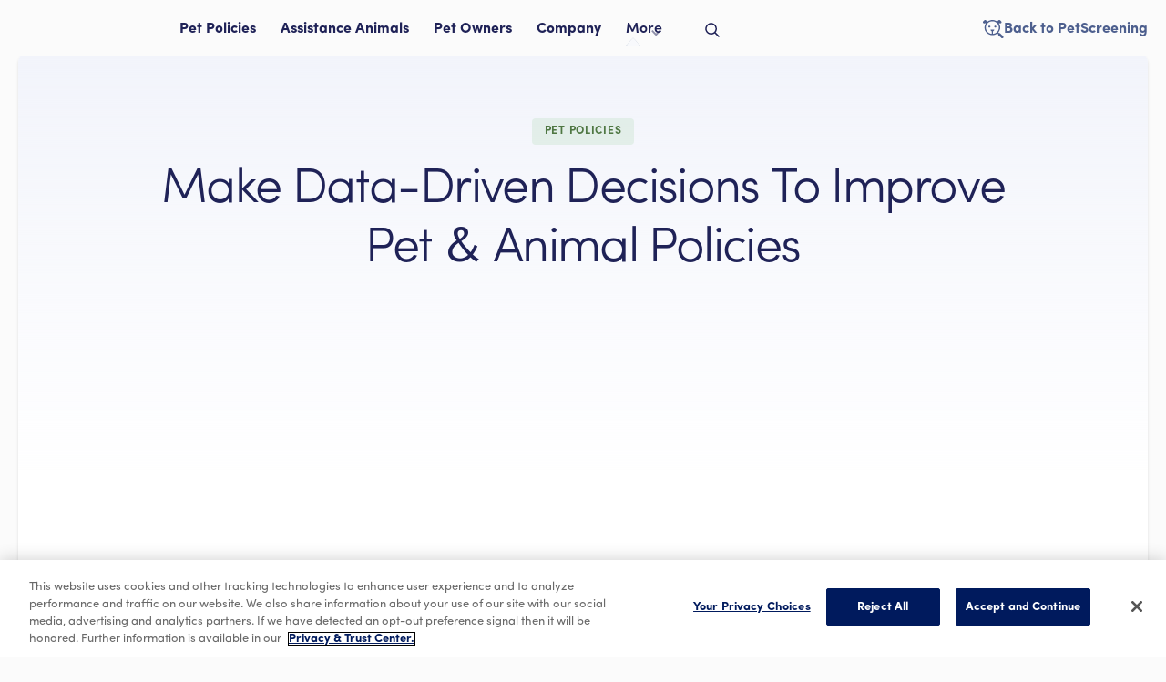

--- FILE ---
content_type: text/html
request_url: https://www.petscreening.com/blog/decisions-you-never-knew-data-could-help-you-make
body_size: 16898
content:
<!DOCTYPE html><!-- Last Published: Mon Jan 05 2026 18:03:14 GMT+0000 (Coordinated Universal Time) --><html data-wf-domain="www.petscreening.com" data-wf-page="62bd96804b6cf25e52553512" data-wf-site="627bb6cb0c9f03203e49b1b9" data-wf-collection="62bd96804b6cf29a04553510" data-wf-item-slug="decisions-you-never-knew-data-could-help-you-make"><head><meta charset="utf-8"/><title>Make Data-Driven Decisions to Improve Pet &amp; Animal Policies - PetScreening</title><meta content="Make Data-Driven Decisions to Improve Pet &amp; Animal Policies - PetScreening" property="og:title"/><meta content="https://cdn.prod.website-files.com/628e9d945f53c7ff07b3dd52/62f6a48d07583d3c8c23d69e_DataPetPolicies.avif" property="og:image"/><meta content="Make Data-Driven Decisions to Improve Pet &amp; Animal Policies - PetScreening" property="twitter:title"/><meta content="https://cdn.prod.website-files.com/628e9d945f53c7ff07b3dd52/62f6a48d07583d3c8c23d69e_DataPetPolicies.avif" property="twitter:image"/><meta content="width=device-width, initial-scale=1" name="viewport"/><link href="https://cdn.prod.website-files.com/627bb6cb0c9f03203e49b1b9/css/petscreening.shared.4732e5352.min.css" rel="stylesheet" type="text/css"/><link href="https://fonts.googleapis.com" rel="preconnect"/><link href="https://fonts.gstatic.com" rel="preconnect" crossorigin="anonymous"/><script src="https://ajax.googleapis.com/ajax/libs/webfont/1.6.26/webfont.js" type="text/javascript"></script><script type="text/javascript">WebFont.load({  google: {    families: ["PT Sans:400,400italic,700,700italic"]  }});</script><script src="https://use.typekit.net/xxe0qlw.js" type="text/javascript"></script><script type="text/javascript">try{Typekit.load();}catch(e){}</script><script type="text/javascript">!function(o,c){var n=c.documentElement,t=" w-mod-";n.className+=t+"js",("ontouchstart"in o||o.DocumentTouch&&c instanceof DocumentTouch)&&(n.className+=t+"touch")}(window,document);</script><link href="https://cdn.prod.website-files.com/627bb6cb0c9f03203e49b1b9/627c32bfc790543095c0cdc6_ps-favicon.png" rel="shortcut icon" type="image/x-icon"/><link href="https://cdn.prod.website-files.com/627bb6cb0c9f03203e49b1b9/627c32f2535a832b1bc44ab8_ps-webclip.png" rel="apple-touch-icon"/><!-- End Google Tag Manager -->
<script>(function(w,d,s,l,i){w[l]=w[l]||[];w[l].push({'gtm.start':new Date().getTime(),event:'gtm.js'});var f=d.getElementsByTagName(s)[0],j=d.createElement(s),dl=l!='dataLayer'?'&l='+l:'';j.async=true;j.src='https://www.googletagmanager.com/gtm.js?id='+i+dl;f.parentNode.insertBefore(j,f);})(window,document,'script','dataLayer','GTM-WVVCBG8');</script>
<!-- End Google Tag Manager -->


<style>
  body {
    -webkit-font-smoothing: antialiased;
    -moz-font-smoothing: antialiased;
    -o-font-smoothing: antialiased;
  }
  input[type=number]::-webkit-inner-spin-button, 
  input[type=number]::-webkit-outer-spin-button { 
    margin: 0;
    -webkit-appearance: none;
  }
  .ampersand,
  .apostrophe {
    font-family: 'Arial', sans-serif; 
  }
  .tippy-content {
    padding: 8px 12px;
    line-height: 1.25;
  }
  .onboard-search__empty,
  .onboard-search__loader {
    display: none;
  }
  .onboard-search__more::after {
  	content: '';
    display: block;
    width: 6px;
    height: 10px;
    margin-top: 1px;
    background: url('data:image/svg+xml;utf8,<svg xmlns="http://www.w3.org/2000/svg" viewBox="0 0 6 10" fill="none" stroke="%23295EFF" stroke-width="1.5"><path d="M1 8.5L4.5 5L1 1.5"/></svg>') 50% 50%/100% 100% no-repeat;
  }
  .onboard-search__dropdown.empty .onboard-search__empty {
    display: block;
  }
  .onboard-search__dropdown.empty .onboard-search__status {
    display: none;
  }
  .onboard-search__dropdown.loading .onboard-search__loader {
    display: flex;
  }
  .onboard-search__dropdown.loading .onboard-search__status {
    display: none;
  }
  .onboard-search__dropdown.finished .onboard-search__vr,
  .onboard-search__dropdown.finished .onboard-search__more {
    display: none;
  }
</style>

<!-- OneTrust Cookies Consent Notice start for petscreening.com --
<script src=" https://cdn.cookielaw.org/scripttemplates/otSDKStub.js " type="text/javascript" charset="UTF-8" data-domain-script="9e9c7f95-a8b5-4315-bb73-bb4aef262804" ></script>
<script type="text/javascript"> function OptanonWrapper() { } </script>
<!-- OneTrust Cookies Consent Notice end for petscreening.com -->
<!-- [Attributes by Finsweet] Powerful Rich Text -->
<script defer src="https://cdn.jsdelivr.net/npm/@finsweet/attributes-richtext@1/richtext.js"></script>

<style>
.blog-contents-list-item {
	position: relative;
}
.blog-contents-list-item.active {
	color: #295EFF;
}
.blog-contents-list-item.hover {
	color: #001A5D;
}
.blog-contents-list-item.active::after {
	content: '';
  position: absolute;
  top: 8px;
  left: -25px;
  width: 15px;
  height: 1px;
  border-radius: 0 1px 1px 0;
  background-color: currentColor;
}
</style></head><body><div class="static-nav is-blog"><div data-animation="default" data-collapse="medium" data-duration="400" data-easing="ease" data-easing2="ease" role="banner" class="navigation navigation--top navigation--blog w-nav"><div class="home-nav__container is-blog"><div class="home-nav__column left is-blog"><a href="/blog" class="home-nav__tab blog-logo w-inline-block"><img src="https://cdn.prod.website-files.com/627bb6cb0c9f03203e49b1b9/67657b59f4c2f6e03d0b1cd8_BarkLibrary.avif" loading="eager" width="143" alt=""/></a><div class="home-nav__links align-top"><a href="/blog-topics/pet-policies" class="nav-link nav-link--blog-nav w-inline-block"><div>Pet Policies</div></a><a href="/blog-topics/assistance-animals" class="nav-link nav-link--blog-nav w-inline-block"><div>Assistance Animals</div></a><a href="/blog-topics/pet-owners" class="nav-link nav-link--blog-nav w-inline-block"><div>Pet Owners</div></a><a href="/blog-topics/company" class="nav-link nav-link--blog-nav w-inline-block"><div>Company</div></a><div data-hover="true" data-delay="0" class="nav-dropdown is-topics w-dropdown"><div class="nav-dropdown__toggle w-dropdown-toggle"><div class="nav-dropdown__icon w-icon-dropdown-toggle"></div><div>More</div><img src="https://cdn.prod.website-files.com/627bb6cb0c9f03203e49b1b9/628750fabe5b043952c587a4_ic_drop-menu-arrow.svg" loading="lazy" width="16" alt="" class="nav-dropdown__arrow is-topics"/></div><nav class="nav-dropdown__menu is-topics w-dropdown-list"><div class="browse-topic__row is-gap20"><div class="browse-topic__col"><a href="/blog-topics/pet-policies" class="topics-nav__topic-label is-pp w-inline-block"><div>Pet Policies</div></a><div class="w-dyn-list"><div role="list" class="browse-topic__collection-list is-gap4 w-dyn-items"><div role="listitem" class="w-dyn-item"><a href="/blog-categories/inclusivity-vs-restrictions" class="cat-link w-inline-block"><div>Inclusivity vs. Restrictions</div></a></div><div role="listitem" class="w-dyn-item"><a href="/blog-categories/management-reporting" class="cat-link w-inline-block"><div>Management &amp; Reporting</div></a></div><div role="listitem" class="w-dyn-item"><a href="/blog-categories/pricing" class="cat-link w-inline-block"><div>Pricing</div></a></div><div role="listitem" class="w-dyn-item"><a href="/blog-categories/owner-accountability-responsibility" class="cat-link w-inline-block"><div>Owner Accountability &amp; Responsibility</div></a></div><div role="listitem" class="w-dyn-item"><a href="/blog-categories/vacation" class="cat-link w-inline-block"><div>Vacation</div></a></div></div></div></div><div class="browse-topic__divider"></div><div class="browse-topic__col"><a href="/blog-topics/assistance-animals" class="topics-nav__topic-label is-aa w-inline-block"><div>Assistance Animals</div></a><div class="w-dyn-list"><div role="list" class="browse-topic__collection-list is-gap4 w-dyn-items"><div role="listitem" class="w-dyn-item"><a href="/blog-categories/risk-mitigation" class="cat-link w-inline-block"><div>Risk Mitigation</div></a></div><div role="listitem" class="w-dyn-item"><a href="/blog-categories/service-vs-support-animals" class="cat-link w-inline-block"><div>Service vs. Support Animals</div></a></div><div role="listitem" class="w-dyn-item"><a href="/blog-categories/federal-assistance-guidelines" class="cat-link w-inline-block"><div>Federal Assistance Guidelines</div></a></div></div></div></div><div class="browse-topic__divider"></div><div class="browse-topic__col"><a href="/blog-topics/pet-owners" class="topics-nav__topic-label is-po w-inline-block"><div>Pet owners</div></a><div class="w-dyn-list"><div role="list" class="browse-topic__collection-list is-gap4 w-dyn-items"><div role="listitem" class="w-dyn-item"><a href="/blog-categories/pet-health-care" class="cat-link w-inline-block"><div>Pet Health &amp; Care</div></a></div><div role="listitem" class="w-dyn-item"><a href="/blog-categories/pets-at-work" class="cat-link w-inline-block"><div>Pets at Work</div></a></div><div role="listitem" class="w-dyn-item"><a href="/blog-categories/lost-found-protection" class="cat-link w-inline-block"><div>Lost &amp; Found Protection</div></a></div><div role="listitem" class="w-dyn-item"><a href="/blog-categories/product-reviews" class="cat-link w-inline-block"><div>Product Reviews</div></a></div></div></div></div><div class="browse-topic__divider"></div><div class="browse-topic__col"><a href="/blog-topics/company" class="topics-nav__topic-label is-co w-inline-block"><div>Company</div></a><div class="w-dyn-list"><div role="list" class="browse-topic__collection-list is-gap4 w-dyn-items"><div role="listitem" class="w-dyn-item"><a href="/blog-categories/press-releases" class="cat-link w-inline-block"><div>Press Releases</div></a></div><div role="listitem" class="w-dyn-item"><a href="/blog-categories/in-the-news" class="cat-link w-inline-block"><div>In the News</div></a></div><div role="listitem" class="w-dyn-item"><a href="/blog-categories/awards-recognition" class="cat-link w-inline-block"><div>Awards &amp; Recognition</div></a></div><div role="listitem" class="w-dyn-item"><a href="/blog-categories/case-studies" class="cat-link w-inline-block"><div>Case Studies</div></a></div><div role="listitem" class="w-dyn-item"><a href="/blog-categories/partnerships" class="cat-link w-inline-block"><div>Partnerships</div></a></div></div></div></div></div></nav></div><a href="#" class="nav-link nav-link--blog-nav nav-link--icon w-inline-block"><div class="w-embed"><svg width="16" height="16" viewBox="0 0 16 16" fill="none" xmlns="http://www.w3.org/2000/svg">
<path fill-rule="evenodd" clip-rule="evenodd" d="M1.75 6.6C1.75 3.92142 3.92142 1.75 6.6 1.75C9.27858 1.75 11.45 3.92142 11.45 6.6C11.45 7.92872 10.9157 9.13264 10.0502 10.0086C10.043 10.0152 10.036 10.022 10.0291 10.0289C10.0221 10.0359 10.0154 10.0429 10.0087 10.0501C9.13275 10.9156 7.92878 11.45 6.6 11.45C3.92142 11.45 1.75 9.27858 1.75 6.6ZM10.5286 11.5892C9.44777 12.4414 8.08328 12.95 6.6 12.95C3.09299 12.95 0.25 10.107 0.25 6.6C0.25 3.09299 3.09299 0.25 6.6 0.25C10.107 0.25 12.95 3.09299 12.95 6.6C12.95 8.08321 12.4415 9.44765 11.5893 10.5285L15.5305 14.4697C15.8234 14.7626 15.8234 15.2375 15.5305 15.5304C15.2376 15.8233 14.7628 15.8233 14.4699 15.5304L10.5286 11.5892Z" fill="currentColor"/>
</svg></div></a></div></div><div class="home-nav__column right is-blog"><nav role="navigation" class="home-nav__nav-menu is-blog w-nav-menu"><div class="hame-nav__mobile-menu"><div class="home-nav__links mobile"><a href="/blog-topics/pet-policies" class="home-nav__topic-link w-inline-block"><div>Pet Policies</div></a><a href="/blog-topics/assistance-animals" class="home-nav__topic-link w-inline-block"><div>Assistance Animals</div></a><a href="/blog-topics/pet-owners" class="home-nav__topic-link w-inline-block"><div>Pet Owners</div></a><a href="/blog-topics/company" class="home-nav__topic-link is-last w-inline-block"><div>Company</div></a></div><a href="/" class="nav-link nav-link--icon-link nav-link--mobile w-inline-block"><div class="w-embed"><svg width="23" height="20" viewBox="0 0 23 20" fill="none" xmlns="http://www.w3.org/2000/svg">
<path d="M19.1462 14.7346L22.1946 17.6549C22.3255 17.781 22.4297 17.9322 22.5008 18.0994C22.572 18.2667 22.6087 18.4466 22.6087 18.6283C22.6087 18.8101 22.572 18.99 22.5008 19.1573C22.4297 19.3245 22.3255 19.4757 22.1946 19.6018C21.9181 19.8578 21.5552 20 21.1784 20C20.8016 20 20.4387 19.8578 20.1623 19.6018L17.1139 16.6814C16.9437 16.5153 16.8211 16.3066 16.7589 16.077C16.6967 15.8475 16.6972 15.6054 16.7604 15.3761L15.9652 14.6239C14.3815 15.8961 12.4079 16.5836 10.3766 16.5708C5.60523 16.5708 1.73955 12.854 1.73955 8.29644C1.73038 6.7532 2.18435 5.2427 3.04281 3.96024L2.44642 3.38502C2.16997 3.64103 1.80707 3.78326 1.43029 3.78326C1.05351 3.78326 0.69061 3.64103 0.414163 3.38502C0.28319 3.25897 0.179014 3.10778 0.107846 2.94051C0.036679 2.77324 0 2.59333 0 2.41155C0 2.22977 0.036679 2.04986 0.107846 1.88259C0.179014 1.71532 0.28319 1.56413 0.414163 1.43807L1.2315 0.663738C1.29102 0.577332 1.3575 0.495942 1.43029 0.42038C1.70673 0.164357 2.06964 0.0221236 2.44642 0.0221236C2.8232 0.0221236 3.18608 0.164357 3.46252 0.42038L4.96462 1.85842C6.48639 0.680713 8.34938 0.0288819 10.2734 0.000955333C12.1975 -0.0269713 14.0786 0.570515 15.6339 1.70356L17.0035 0.39825C17.2799 0.142232 17.6428 0 18.0196 0C18.3963 0 18.7592 0.142232 19.0356 0.39825C19.0788 0.436813 19.1161 0.481546 19.1462 0.530999L20.0518 1.41595C20.1828 1.54201 20.287 1.69319 20.3581 1.86046C20.4293 2.02772 20.466 2.20763 20.466 2.3894C20.466 2.57117 20.4293 2.75107 20.3581 2.91834C20.287 3.0856 20.1828 3.23679 20.0518 3.36285C19.7754 3.61886 19.4125 3.76108 19.0357 3.76108C18.6589 3.76108 18.296 3.61886 18.0196 3.36285L17.9975 3.34078L17.5999 3.71687C18.5264 5.05557 19.0198 6.64633 19.0136 8.27437C19.008 10.2398 18.2854 12.1357 16.9814 13.6062L17.7766 14.3584C18.2404 14.2921 18.7706 14.3806 19.1462 14.7346ZM17.5778 8.29644C17.5754 7.00087 17.1996 5.73345 16.4954 4.646C16.0152 3.91083 15.4007 3.27283 14.684 2.76546C13.4362 1.86726 11.9361 1.38711 10.3987 1.39382C8.74866 1.39253 7.14607 1.94573 5.8482 2.96459C5.21785 3.44745 4.67918 4.03943 4.25776 4.71241C3.56096 5.77747 3.19226 7.0237 3.19745 8.29644C3.19745 11.8584 6.04702 14.8009 9.66972 15.1549V12.3009C9.29344 12.1674 8.96693 11.9221 8.734 11.5979C8.50106 11.2737 8.37282 10.886 8.36643 10.4868H12.4309C12.4247 10.8918 12.2943 11.2851 12.0573 11.6135C11.8202 11.942 11.488 12.1897 11.1055 12.3231V15.1549C12.5003 15.0268 13.8279 14.4965 14.927 13.6284C15.3126 13.3566 15.6551 13.0285 15.9431 12.6549C16.9923 11.4447 17.5724 9.89813 17.5778 8.29644V8.29644ZM7.15149 8.29644C6.55507 8.29644 6.04702 7.83187 6.04702 7.25665C6.04702 6.68144 6.53299 6.21687 7.15149 6.21687C7.28974 6.21417 7.42713 6.23907 7.55565 6.29012C7.68416 6.34116 7.80121 6.41732 7.89994 6.51414C7.99866 6.61096 8.07711 6.72649 8.13065 6.85399C8.18419 6.98148 8.21175 7.11838 8.21175 7.25665C8.21175 7.39493 8.18419 7.53182 8.13065 7.65932C8.07711 7.78681 7.99866 7.90235 7.89994 7.99917C7.80121 8.09599 7.68416 8.17215 7.55565 8.22319C7.42713 8.27423 7.28974 8.29913 7.15149 8.29644ZM13.6238 8.29644C13.4837 8.30206 13.344 8.27933 13.2129 8.22961C13.0819 8.17989 12.9622 8.10421 12.8611 8.0071C12.76 7.90999 12.6796 7.79347 12.6247 7.66451C12.5697 7.53555 12.5414 7.39683 12.5414 7.25665C12.5414 7.11648 12.5697 6.97775 12.6247 6.8488C12.6796 6.71984 12.76 6.60331 12.8611 6.50621C12.9622 6.4091 13.0819 6.33341 13.2129 6.28369C13.344 6.23397 13.4837 6.21125 13.6238 6.21687C13.762 6.21418 13.8994 6.23909 14.0279 6.29013C14.1565 6.34118 14.2735 6.41734 14.3722 6.51416C14.4709 6.61098 14.5494 6.72651 14.6029 6.854C14.6564 6.98149 14.684 7.11838 14.684 7.25665C14.684 7.39493 14.6564 7.53181 14.6029 7.6593C14.5494 7.78679 14.4709 7.90233 14.3722 7.99915C14.2735 8.09597 14.1565 8.17213 14.0279 8.22317C13.8994 8.27422 13.762 8.29912 13.6238 8.29644V8.29644Z" fill="#4D5F8E"/>
</svg></div><div>Back to PetScreening</div></a></div><div class="homa-nav__flex desktop"><a href="/" class="nav-link nav-link--icon-link w-inline-block"><div class="w-embed"><svg width="23" height="20" viewBox="0 0 23 20" fill="none" xmlns="http://www.w3.org/2000/svg">
<path d="M19.1462 14.7346L22.1946 17.6549C22.3255 17.781 22.4297 17.9322 22.5008 18.0994C22.572 18.2667 22.6087 18.4466 22.6087 18.6283C22.6087 18.8101 22.572 18.99 22.5008 19.1573C22.4297 19.3245 22.3255 19.4757 22.1946 19.6018C21.9181 19.8578 21.5552 20 21.1784 20C20.8016 20 20.4387 19.8578 20.1623 19.6018L17.1139 16.6814C16.9437 16.5153 16.8211 16.3066 16.7589 16.077C16.6967 15.8475 16.6972 15.6054 16.7604 15.3761L15.9652 14.6239C14.3815 15.8961 12.4079 16.5836 10.3766 16.5708C5.60523 16.5708 1.73955 12.854 1.73955 8.29644C1.73038 6.7532 2.18435 5.2427 3.04281 3.96024L2.44642 3.38502C2.16997 3.64103 1.80707 3.78326 1.43029 3.78326C1.05351 3.78326 0.69061 3.64103 0.414163 3.38502C0.28319 3.25897 0.179014 3.10778 0.107846 2.94051C0.036679 2.77324 0 2.59333 0 2.41155C0 2.22977 0.036679 2.04986 0.107846 1.88259C0.179014 1.71532 0.28319 1.56413 0.414163 1.43807L1.2315 0.663738C1.29102 0.577332 1.3575 0.495942 1.43029 0.42038C1.70673 0.164357 2.06964 0.0221236 2.44642 0.0221236C2.8232 0.0221236 3.18608 0.164357 3.46252 0.42038L4.96462 1.85842C6.48639 0.680713 8.34938 0.0288819 10.2734 0.000955333C12.1975 -0.0269713 14.0786 0.570515 15.6339 1.70356L17.0035 0.39825C17.2799 0.142232 17.6428 0 18.0196 0C18.3963 0 18.7592 0.142232 19.0356 0.39825C19.0788 0.436813 19.1161 0.481546 19.1462 0.530999L20.0518 1.41595C20.1828 1.54201 20.287 1.69319 20.3581 1.86046C20.4293 2.02772 20.466 2.20763 20.466 2.3894C20.466 2.57117 20.4293 2.75107 20.3581 2.91834C20.287 3.0856 20.1828 3.23679 20.0518 3.36285C19.7754 3.61886 19.4125 3.76108 19.0357 3.76108C18.6589 3.76108 18.296 3.61886 18.0196 3.36285L17.9975 3.34078L17.5999 3.71687C18.5264 5.05557 19.0198 6.64633 19.0136 8.27437C19.008 10.2398 18.2854 12.1357 16.9814 13.6062L17.7766 14.3584C18.2404 14.2921 18.7706 14.3806 19.1462 14.7346ZM17.5778 8.29644C17.5754 7.00087 17.1996 5.73345 16.4954 4.646C16.0152 3.91083 15.4007 3.27283 14.684 2.76546C13.4362 1.86726 11.9361 1.38711 10.3987 1.39382C8.74866 1.39253 7.14607 1.94573 5.8482 2.96459C5.21785 3.44745 4.67918 4.03943 4.25776 4.71241C3.56096 5.77747 3.19226 7.0237 3.19745 8.29644C3.19745 11.8584 6.04702 14.8009 9.66972 15.1549V12.3009C9.29344 12.1674 8.96693 11.9221 8.734 11.5979C8.50106 11.2737 8.37282 10.886 8.36643 10.4868H12.4309C12.4247 10.8918 12.2943 11.2851 12.0573 11.6135C11.8202 11.942 11.488 12.1897 11.1055 12.3231V15.1549C12.5003 15.0268 13.8279 14.4965 14.927 13.6284C15.3126 13.3566 15.6551 13.0285 15.9431 12.6549C16.9923 11.4447 17.5724 9.89813 17.5778 8.29644V8.29644ZM7.15149 8.29644C6.55507 8.29644 6.04702 7.83187 6.04702 7.25665C6.04702 6.68144 6.53299 6.21687 7.15149 6.21687C7.28974 6.21417 7.42713 6.23907 7.55565 6.29012C7.68416 6.34116 7.80121 6.41732 7.89994 6.51414C7.99866 6.61096 8.07711 6.72649 8.13065 6.85399C8.18419 6.98148 8.21175 7.11838 8.21175 7.25665C8.21175 7.39493 8.18419 7.53182 8.13065 7.65932C8.07711 7.78681 7.99866 7.90235 7.89994 7.99917C7.80121 8.09599 7.68416 8.17215 7.55565 8.22319C7.42713 8.27423 7.28974 8.29913 7.15149 8.29644ZM13.6238 8.29644C13.4837 8.30206 13.344 8.27933 13.2129 8.22961C13.0819 8.17989 12.9622 8.10421 12.8611 8.0071C12.76 7.90999 12.6796 7.79347 12.6247 7.66451C12.5697 7.53555 12.5414 7.39683 12.5414 7.25665C12.5414 7.11648 12.5697 6.97775 12.6247 6.8488C12.6796 6.71984 12.76 6.60331 12.8611 6.50621C12.9622 6.4091 13.0819 6.33341 13.2129 6.28369C13.344 6.23397 13.4837 6.21125 13.6238 6.21687C13.762 6.21418 13.8994 6.23909 14.0279 6.29013C14.1565 6.34118 14.2735 6.41734 14.3722 6.51416C14.4709 6.61098 14.5494 6.72651 14.6029 6.854C14.6564 6.98149 14.684 7.11838 14.684 7.25665C14.684 7.39493 14.6564 7.53181 14.6029 7.6593C14.5494 7.78679 14.4709 7.90233 14.3722 7.99915C14.2735 8.09597 14.1565 8.17213 14.0279 8.22317C13.8994 8.27422 13.762 8.29912 13.6238 8.29644V8.29644Z" fill="#4D5F8E"/>
</svg></div><div>Back to PetScreening</div></a></div></nav><div class="home-nav__search-wrap"><a href="#" class="nav-link nav-link--blog-nav nav-link--icon is-blog w-inline-block"><div class="w-embed"><svg width="24" height="24" viewBox="0 0 24 24" fill="none" display="block" xmlns="http://www.w3.org/2000/svg">
<circle cx="11" cy="11" r="6" stroke="currentColor" stroke-width="2"/>
<path d="M15.5 15.5L20 20" stroke="currentColor" stroke-width="2" stroke-linecap="round"/>
</svg></div></a></div><div class="menu-btn is-blog w-nav-button"><img src="https://cdn.prod.website-files.com/627bb6cb0c9f03203e49b1b9/627bb6cb0c9f034e4049b1eb_ic_menu.svg" loading="lazy" alt="Menu icon" class="menu-btn__image"/></div></div></div></div><div class="static-nav__bg"></div></div><div class="outer-container is-blog"><div class="inner-container is-blod-body"><div class="section is-blog-head"><div class="section-container is-1000"><div class="blog-header"><div style="color:#4f7743;background-color:rgba(69, 162, 67, 0.1)" class="topic-label"><div>Pet Policies</div></div><h1 class="h1 tc-navy-100 is-blog-h1">Make Data-Driven Decisions to Improve Pet &amp; Animal Policies</h1><div class="card__row is-h-flex gap30"><div class="card__author"></div></div><div style="background-image:url(&quot;https://cdn.prod.website-files.com/628e9d945f53c7ff07b3dd52/62f6a48d07583d3c8c23d69e_DataPetPolicies.avif&quot;)" class="blog-header__cover-image"></div><div class="blog-header__source w-condition-invisible"><a href="#">Image Source</a></div></div></div></div><div class="section is-blog-body"><div class="blog-container"><div class="blog-container__col is-left"><div class="blog-contents"><div class="blog-contents-cont"><ul role="list" class="blog-contents-list"></ul></div></div></div><div class="blog-container__col"><div class="blog-body"><div fs-richtext-element="rich-text" class="blog-body__rich-text w-richtext"><p>Data has never been so accessible and actionable. Yet, many property managers continue to rely on gut feelings to drive decisions as opposed to utilizing these valuable metrics. </p><p>Part of the challenge is that many managers don’t know that this data exists. And while their instincts might have some merit in many instances, data can enhance those insights and help drive more solid, accurate decisions that genuinely move the needle. </p><p>The <a href="https://www.forbes.com/sites/forbesrealestatecouncil/2019/06/12/the-proptech-revolution-how-todays-tools-help-cre-professionals-and-clients-accomplish-more/#5c1befe55b8f" target="_blank">PropTech revolution</a> has made it easier for housing providers to make data-driven decisions based on rental payment history and credit worthiness. It has allowed them to precisely track the steps of the renter journey and monitor the use and performance of various smart-home and building features. For the most part, data now exists to augment any property management process—and that includes managing and tracking pets and assistance animals. </p><figure class="w-richtext-align-center w-richtext-figure-type-image"><div><img src="https://cdn.prod.website-files.com/628e9d945f53c7ff07b3dd52/62f6a3deed318aef652657fd_Copy%2520of%2520Assistance%2520Animals%2520in%2520Housing%2520-%2520June%25202020.png" alt="Assistance Animals in Housing Report - June 2020"/></div></figure><p>The Assistance Animals in Housing Report, for instance, contains several metrics that can assist property managers in one of the most challenging pet-related processes—reasonable accommodation requests for assistance animals. The process for reviewing these requests has been established on a federal level by Fair Housing and <a href="https://blog.petscreening.com/our-analysis-of-huds-new-assistance-animals-notice" target="_blank">HUD guidelines</a>, but gaining knowledge of what to expect from requesting parties can help managers set pet and animal policies on a more local level within their communities. </p><p>Some of the key insights from the report, which is based on a subset of the over 31,000 nationwide accommodation requests submitted to PetScreening from April 2017 to June 2020, include:</p><ul role="list"><li><strong>Of all accommodation requests, 43% were insufficient</strong>. However, less than 1% met the definition of fraud (forged or altered documents, etc.). When completed requests were found to be insufficient, most returns pertained to other factors, such as an inability to furnish required information. </li><li><strong>Of those who started a request, 41.5% decided not to complete the simple and secure process</strong>. While the factors could vary, some requesters likely realized during the process that they didn’t possess the sufficient documentation or meet the HUD guidelines to qualify for an assistance animal. </li><li><strong>Dogs accounted for 83% of all accommodation requests</strong>, cats 16% and all other animals 1%.</li><li><strong>Pit bull was the No. 1 dog breed for accommodation requests, followed by Labrador retriever and German shepherd</strong>. While that is not surprising, the Chihuahua checked in at No. 4 after the influx of larger breeds. The prevalence of Chihuahua requests serves as solid background info for operators who might have been initially skeptical. </li></ul><p>While some property managers have elected to outsource their accommodation request processes so they don’t have to handle them internally, these metrics offer a glimpse into what they can expect when receiving them. It can set the groundwork for developing comprehensive policies that meet the needs of the community’s pet and animal population. </p><p>Like virtually everything else in the property management world, relevant data pertaining to pets is everywhere. Property managers can quickly research how pet ownership has risen during the pandemic, the propensity of pet popularity, and data-supported benefits of reducing restrictions such as breed and weight. </p><p>The key is to locate the data and leverage it to improve your onsite processes.</p></div><div fs-richtext-component="call-to-action" class="blog-body__cta-collection w-dyn-list"><div class="articles-empty w-dyn-empty"></div></div><div class="blog-body__author"><div class="blog-body__author-bottom"><div class="label-text">Share</div><div class="blog-body__share-row"><a id="tw-share" href="https://twitter.com/intent/tweet" target="_blank" class="share-icon w-inline-block"><div class="w-embed"><svg width="18" height="18" viewBox="0 0 18 18" fill="none" xmlns="http://www.w3.org/2000/svg" style="display: block; margin: 0em">
<path d="M16.5 4.35016C15.9363 4.59473 15.3401 4.7564 14.73 4.83016C15.3736 4.44565 15.856 3.84074 16.0875 3.12766C15.4827 3.4877 14.8206 3.74138 14.13 3.87766C13.6684 3.37709 13.0537 3.04388 12.3824 2.9303C11.711 2.81671 11.0209 2.92918 10.4203 3.25005C9.81978 3.57092 9.3427 4.08206 9.06393 4.70328C8.78516 5.32451 8.72047 6.0207 8.88 6.68266C7.65707 6.6208 6.46083 6.30237 5.36899 5.74805C4.27715 5.19373 3.31413 4.41593 2.5425 3.46516C2.27185 3.93778 2.12964 4.47302 2.13 5.01766C2.12904 5.52344 2.25316 6.02162 2.49132 6.46783C2.72947 6.91404 3.07426 7.29444 3.495 7.57516C3.00598 7.56185 2.52741 7.43063 2.1 7.19266V7.23016C2.10367 7.93883 2.352 8.62448 2.80299 9.17113C3.25398 9.71779 3.87994 10.0919 4.575 10.2302C4.30744 10.3116 4.02966 10.3545 3.75 10.3577C3.55642 10.3554 3.36332 10.3378 3.1725 10.3052C3.37043 10.9148 3.75347 11.4475 4.26831 11.8293C4.78315 12.211 5.40418 12.4228 6.045 12.4352C4.9629 13.2866 3.62691 13.7513 2.25 13.7552C1.9993 13.756 1.7488 13.7409 1.5 13.7102C2.90582 14.6179 4.54411 15.0997 6.2175 15.0977C7.37227 15.1096 8.51785 14.8914 9.58734 14.4557C10.6568 14.02 11.6288 13.3756 12.4464 12.56C13.264 11.7445 13.911 10.7742 14.3494 9.70584C14.7879 8.63747 15.009 7.49245 15 6.33766V5.94016C15.5885 5.50127 16.0961 4.96323 16.5 4.35016Z" fill="currentColor"/>
</svg></div></a><a id="fb-share" href="#" target="_blank" class="share-icon w-inline-block"><div class="w-embed"><svg width="18" height="18" viewBox="0 0 18 18" fill="none" xmlns="http://www.w3.org/2000/svg" style="display: block; margin: 0em">
<path d="M11.34 3.99002H12.75V1.60502C12.0673 1.53403 11.3814 1.49898 10.695 1.50002C8.65502 1.50002 7.26002 2.74502 7.26002 5.02502V6.99002H4.95752V9.66002H7.26002V16.5H10.02V9.66002H12.315L12.66 6.99002H10.02V5.28752C10.02 4.50002 10.23 3.99002 11.34 3.99002Z" fill="currentColor"/>
</svg></div></a><a id="li-share" href="#" target="_blank" class="share-icon w-inline-block"><div class="w-embed"><svg width="18" height="18" viewBox="0 0 18 18" fill="none" xmlns="http://www.w3.org/2000/svg" style="display: block; margin: 0em">
<path d="M15.3525 1.5001H2.64751C2.5047 1.49812 2.36289 1.52429 2.23019 1.57712C2.09749 1.62994 1.97649 1.7084 1.87411 1.80799C1.77173 1.90758 1.68997 2.02637 1.63351 2.15756C1.57704 2.28876 1.54697 2.42979 1.54501 2.5726V15.4276C1.54697 15.5704 1.57704 15.7115 1.63351 15.8426C1.68997 15.9738 1.77173 16.0926 1.87411 16.1922C1.97649 16.2918 2.09749 16.3703 2.23019 16.4231C2.36289 16.4759 2.5047 16.5021 2.64751 16.5001H15.3525C15.4953 16.5021 15.6371 16.4759 15.7698 16.4231C15.9025 16.3703 16.0235 16.2918 16.1259 16.1922C16.2283 16.0926 16.3101 15.9738 16.3665 15.8426C16.423 15.7115 16.4531 15.5704 16.455 15.4276V2.5726C16.4531 2.42979 16.423 2.28876 16.3665 2.15756C16.3101 2.02637 16.2283 1.90758 16.1259 1.80799C16.0235 1.7084 15.9025 1.62994 15.7698 1.57712C15.6371 1.52429 15.4953 1.49812 15.3525 1.5001ZM6.06751 14.0551H3.81751V7.3051H6.06751V14.0551ZM4.94251 6.3601C4.63221 6.3601 4.33462 6.23684 4.1152 6.01742C3.89578 5.798 3.77251 5.50041 3.77251 5.1901C3.77251 4.8798 3.89578 4.58221 4.1152 4.36279C4.33462 4.14337 4.63221 4.0201 4.94251 4.0201C5.10729 4.00142 5.27415 4.01775 5.43217 4.06802C5.59019 4.11829 5.73582 4.20137 5.85951 4.31183C5.98319 4.42228 6.08216 4.55761 6.14992 4.70897C6.21768 4.86032 6.2527 5.02428 6.2527 5.1901C6.2527 5.35593 6.21768 5.51989 6.14992 5.67124C6.08216 5.8226 5.98319 5.95793 5.85951 6.06838C5.73582 6.17884 5.59019 6.26192 5.43217 6.31219C5.27415 6.36246 5.10729 6.37879 4.94251 6.3601ZM14.1825 14.0551H11.9325V10.4326C11.9325 9.5251 11.61 8.9326 10.7925 8.9326C10.5395 8.93446 10.2932 9.01381 10.0866 9.15998C9.88013 9.30615 9.72338 9.51211 9.63751 9.7501C9.57882 9.92638 9.55339 10.112 9.56251 10.2976V14.0476H7.31251V7.2976H9.56251V8.2501C9.76691 7.89543 10.0642 7.60324 10.4223 7.40501C10.7805 7.20677 11.1859 7.10999 11.595 7.1251C13.095 7.1251 14.1825 8.09261 14.1825 10.1701V14.0551Z" fill="currentColor"/>
</svg></div></a><div class="divider--h22"></div><a id="em-share" href="#" class="share-icon _w-text w-inline-block"><div class="w-embed"><svg width="18" height="18" viewBox="0 0 18 18" fill="none" xmlns="http://www.w3.org/2000/svg" style="display: block; margin: 0em">
<path d="M3 3H15C15.825 3 16.5 3.675 16.5 4.5V13.5C16.5 14.325 15.825 15 15 15H3C2.175 15 1.5 14.325 1.5 13.5V4.5C1.5 3.675 2.175 3 3 3Z" stroke="currentColor" stroke-width="1.5" stroke-linecap="round" stroke-linejoin="round"/>
<path d="M16.5 4.5L9 9.75L1.5 4.5" stroke="currentColor" stroke-width="1.5" stroke-linecap="round" stroke-linejoin="round"/>
</svg></div><div class="share-icon__label">Email</div></a><a id="cp-share" href="#" class="share-icon _w-text w-inline-block"><div class="w-embed"><svg width="18" height="18" viewBox="0 0 18 18" fill="none" xmlns="http://www.w3.org/2000/svg" style="display: block; margin: 0em">
<path d="M15 6.75H8.25C7.42157 6.75 6.75 7.42157 6.75 8.25V15C6.75 15.8284 7.42157 16.5 8.25 16.5H15C15.8284 16.5 16.5 15.8284 16.5 15V8.25C16.5 7.42157 15.8284 6.75 15 6.75Z" stroke="currentColor" stroke-width="1.5" stroke-linecap="round" stroke-linejoin="round"/>
<path d="M3.75 11.25H3C2.60218 11.25 2.22064 11.092 1.93934 10.8107C1.65804 10.5294 1.5 10.1478 1.5 9.75V3C1.5 2.60218 1.65804 2.22064 1.93934 1.93934C2.22064 1.65804 2.60218 1.5 3 1.5H9.75C10.1478 1.5 10.5294 1.65804 10.8107 1.93934C11.092 2.22064 11.25 2.60218 11.25 3V3.75" stroke="currentColor" stroke-width="1.5" stroke-linecap="round" stroke-linejoin="round"/>
</svg></div><div class="share-icon__label">Copy</div></a></div></div></div></div></div><div class="blog-container__col is-right"><div class="blog-body__share-box"><div class="blog-body__share-cell"><a href="#" class="share-icon tc-black60 w-inline-block"><div class="w-embed"><svg width="18" height="18" viewBox="0 0 18 18" fill="none" xmlns="http://www.w3.org/2000/svg" style="display: block; margin: 0em">
<path d="M16.5 4.35016C15.9363 4.59473 15.3401 4.7564 14.73 4.83016C15.3736 4.44565 15.856 3.84074 16.0875 3.12766C15.4827 3.4877 14.8206 3.74138 14.13 3.87766C13.6684 3.37709 13.0537 3.04388 12.3824 2.9303C11.711 2.81671 11.0209 2.92918 10.4203 3.25005C9.81978 3.57092 9.3427 4.08206 9.06393 4.70328C8.78516 5.32451 8.72047 6.0207 8.88 6.68266C7.65707 6.6208 6.46083 6.30237 5.36899 5.74805C4.27715 5.19373 3.31413 4.41593 2.5425 3.46516C2.27185 3.93778 2.12964 4.47302 2.13 5.01766C2.12904 5.52344 2.25316 6.02162 2.49132 6.46783C2.72947 6.91404 3.07426 7.29444 3.495 7.57516C3.00598 7.56185 2.52741 7.43063 2.1 7.19266V7.23016C2.10367 7.93883 2.352 8.62448 2.80299 9.17113C3.25398 9.71779 3.87994 10.0919 4.575 10.2302C4.30744 10.3116 4.02966 10.3545 3.75 10.3577C3.55642 10.3554 3.36332 10.3378 3.1725 10.3052C3.37043 10.9148 3.75347 11.4475 4.26831 11.8293C4.78315 12.211 5.40418 12.4228 6.045 12.4352C4.9629 13.2866 3.62691 13.7513 2.25 13.7552C1.9993 13.756 1.7488 13.7409 1.5 13.7102C2.90582 14.6179 4.54411 15.0997 6.2175 15.0977C7.37227 15.1096 8.51785 14.8914 9.58734 14.4557C10.6568 14.02 11.6288 13.3756 12.4464 12.56C13.264 11.7445 13.911 10.7742 14.3494 9.70584C14.7879 8.63747 15.009 7.49245 15 6.33766V5.94016C15.5885 5.50127 16.0961 4.96323 16.5 4.35016Z" fill="currentColor"/>
</svg></div></a><a href="#" class="share-icon tc-black60 w-inline-block"><div class="w-embed"><svg width="18" height="18" viewBox="0 0 18 18" fill="none" xmlns="http://www.w3.org/2000/svg" style="display: block; margin: 0em">
<path d="M11.34 3.99002H12.75V1.60502C12.0673 1.53403 11.3814 1.49898 10.695 1.50002C8.65502 1.50002 7.26002 2.74502 7.26002 5.02502V6.99002H4.95752V9.66002H7.26002V16.5H10.02V9.66002H12.315L12.66 6.99002H10.02V5.28752C10.02 4.50002 10.23 3.99002 11.34 3.99002Z" fill="currentColor"/>
</svg></div></a><a href="#" class="share-icon tc-black60 w-inline-block"><div class="w-embed"><svg width="18" height="18" viewBox="0 0 18 18" fill="none" xmlns="http://www.w3.org/2000/svg" style="display: block; margin: 0em">
<path d="M15.3525 1.5001H2.64751C2.5047 1.49812 2.36289 1.52429 2.23019 1.57712C2.09749 1.62994 1.97649 1.7084 1.87411 1.80799C1.77173 1.90758 1.68997 2.02637 1.63351 2.15756C1.57704 2.28876 1.54697 2.42979 1.54501 2.5726V15.4276C1.54697 15.5704 1.57704 15.7115 1.63351 15.8426C1.68997 15.9738 1.77173 16.0926 1.87411 16.1922C1.97649 16.2918 2.09749 16.3703 2.23019 16.4231C2.36289 16.4759 2.5047 16.5021 2.64751 16.5001H15.3525C15.4953 16.5021 15.6371 16.4759 15.7698 16.4231C15.9025 16.3703 16.0235 16.2918 16.1259 16.1922C16.2283 16.0926 16.3101 15.9738 16.3665 15.8426C16.423 15.7115 16.4531 15.5704 16.455 15.4276V2.5726C16.4531 2.42979 16.423 2.28876 16.3665 2.15756C16.3101 2.02637 16.2283 1.90758 16.1259 1.80799C16.0235 1.7084 15.9025 1.62994 15.7698 1.57712C15.6371 1.52429 15.4953 1.49812 15.3525 1.5001ZM6.06751 14.0551H3.81751V7.3051H6.06751V14.0551ZM4.94251 6.3601C4.63221 6.3601 4.33462 6.23684 4.1152 6.01742C3.89578 5.798 3.77251 5.50041 3.77251 5.1901C3.77251 4.8798 3.89578 4.58221 4.1152 4.36279C4.33462 4.14337 4.63221 4.0201 4.94251 4.0201C5.10729 4.00142 5.27415 4.01775 5.43217 4.06802C5.59019 4.11829 5.73582 4.20137 5.85951 4.31183C5.98319 4.42228 6.08216 4.55761 6.14992 4.70897C6.21768 4.86032 6.2527 5.02428 6.2527 5.1901C6.2527 5.35593 6.21768 5.51989 6.14992 5.67124C6.08216 5.8226 5.98319 5.95793 5.85951 6.06838C5.73582 6.17884 5.59019 6.26192 5.43217 6.31219C5.27415 6.36246 5.10729 6.37879 4.94251 6.3601ZM14.1825 14.0551H11.9325V10.4326C11.9325 9.5251 11.61 8.9326 10.7925 8.9326C10.5395 8.93446 10.2932 9.01381 10.0866 9.15998C9.88013 9.30615 9.72338 9.51211 9.63751 9.7501C9.57882 9.92638 9.55339 10.112 9.56251 10.2976V14.0476H7.31251V7.2976H9.56251V8.2501C9.76691 7.89543 10.0642 7.60324 10.4223 7.40501C10.7805 7.20677 11.1859 7.10999 11.595 7.1251C13.095 7.1251 14.1825 8.09261 14.1825 10.1701V14.0551Z" fill="currentColor"/>
</svg></div></a></div><div class="divider--w38"></div><div class="blog-body__share-cell"><a href="#" class="share-icon tc-black60 w-inline-block"><div class="w-embed"><svg width="18" height="18" viewBox="0 0 18 18" fill="none" xmlns="http://www.w3.org/2000/svg" style="display: block; margin: 0em">
<path d="M3 3H15C15.825 3 16.5 3.675 16.5 4.5V13.5C16.5 14.325 15.825 15 15 15H3C2.175 15 1.5 14.325 1.5 13.5V4.5C1.5 3.675 2.175 3 3 3Z" stroke="currentColor" stroke-width="1.5" stroke-linecap="round" stroke-linejoin="round"/>
<path d="M16.5 4.5L9 9.75L1.5 4.5" stroke="currentColor" stroke-width="1.5" stroke-linecap="round" stroke-linejoin="round"/>
</svg></div></a><a href="#" class="share-icon tc-black60 w-inline-block"><div class="w-embed"><svg width="18" height="18" viewBox="0 0 18 18" fill="none" xmlns="http://www.w3.org/2000/svg" style="display: block; margin: 0em">
<path d="M15 6.75H8.25C7.42157 6.75 6.75 7.42157 6.75 8.25V15C6.75 15.8284 7.42157 16.5 8.25 16.5H15C15.8284 16.5 16.5 15.8284 16.5 15V8.25C16.5 7.42157 15.8284 6.75 15 6.75Z" stroke="currentColor" stroke-width="1.5" stroke-linecap="round" stroke-linejoin="round"/>
<path d="M3.75 11.25H3C2.60218 11.25 2.22064 11.092 1.93934 10.8107C1.65804 10.5294 1.5 10.1478 1.5 9.75V3C1.5 2.60218 1.65804 2.22064 1.93934 1.93934C2.22064 1.65804 2.60218 1.5 3 1.5H9.75C10.1478 1.5 10.5294 1.65804 10.8107 1.93934C11.092 2.22064 11.25 2.60218 11.25 3V3.75" stroke="currentColor" stroke-width="1.5" stroke-linecap="round" stroke-linejoin="round"/>
</svg></div></a></div></div></div></div></div><div class="section"><div class="section-container is-related-articles"><div class="latest-resource"><div class="latest-resource__head"><h2 class="h2 no-margin">Related Resources</h2><a href="/resources" class="resources__link p-static w-inline-block"><div>All Resources</div><div class="w-embed"><svg width="16" height="16" viewBox="0 0 16 16" fill="none" style="display: block; margin-left: 0.5em"><path d="M13.7857 8L2 8" stroke="currentcolor" stroke-width="1.8" stroke-linecap="round" stroke-linejoin="round"/><path d="M9.5 4L13.7857 8L9.5 12" stroke="currentcolor" stroke-width="1.8" stroke-linecap="round" stroke-linejoin="round"/></svg></div></a></div><div class="latest-resource__row"><div class="latest-resource__collection w-dyn-list"><div role="list" class="latest-resource__collection-list is-company w-dyn-items"><div role="listitem" class="w-dyn-item"><a href="/blog/data-integration-key-to-intuitive-pet-processes" class="card is-medium w-inline-block"><div class="card__image-wrap is-medium"><div style="background-image:url(&quot;https://cdn.prod.website-files.com/628e9d945f53c7ff07b3dd52/62f6924cea666968a15757ed_DataIntegration.avif&quot;)" class="card__image is-small"></div></div><div class="card__content is-medium"><div style="color:#4f7743;background-color:rgba(69, 162, 67, 0.1)" class="topic-label mb-14"><div>Pet Policies</div></div><div class="card__row"><h2 class="blog-title is-medium">Data Integration Key to Intuitive Pet Processes</h2></div><div class="card__row is-h-flex"><div class="card__author"><div>David Stunja</div></div><div class="body--3 is-blue50">February 2, 2023</div></div></div></a></div><div role="listitem" class="w-dyn-item"><a href="/blog/youre-only-as-valuable-as-your-data" class="card is-medium w-inline-block"><div class="card__image-wrap is-medium"><div style="background-image:url(&quot;https://cdn.prod.website-files.com/628e9d945f53c7ff07b3dd52/62f69a7b8fdba1d9e4cf802f_ValuableAsYourData.avif&quot;)" class="card__image is-small"></div></div><div class="card__content is-medium"><div style="color:#4d5f8e;background-color:rgba(0, 26, 93, 0.1)" class="topic-label mb-14"><div>Company</div></div><div class="card__row"><h2 class="blog-title is-medium">You’re Only as Valuable as Your Data</h2></div><div class="card__row is-h-flex"><div class="card__author"><div>John Bradford</div></div><div class="body--3 is-blue50">February 2, 2023</div></div></div></a></div><div role="listitem" class="w-dyn-item"><a href="/blog/data-suggests-an-increase-of-pet-owners-at-apartment-communities" class="card is-medium w-inline-block"><div class="card__image-wrap is-medium"><div style="background-image:url(&quot;https://cdn.prod.website-files.com/628e9d945f53c7ff07b3dd52/62f6828344eec862b12e3cdb_IncreaseInPetOwners.avif&quot;)" class="card__image is-small"></div></div><div class="card__content is-medium"><div style="color:#4f7743;background-color:rgba(69, 162, 67, 0.1)" class="topic-label mb-14"><div>Pet Policies</div></div><div class="card__row"><h2 class="blog-title is-medium">Data Suggests an Increase of Pet Owners at Apartment Communities</h2></div><div class="card__row is-h-flex"><div class="card__author"><div>Mike Shytle</div></div><div class="body--3 is-blue50">February 2, 2023</div></div></div></a></div></div></div><div class="link-container"><a href="/resources" class="resources__link is-mobile w-inline-block"><div>All Resources</div><div class="w-embed"><svg width="16" height="16" viewBox="0 0 16 16" fill="none" style="display: block; margin-left: 0.5em"><path d="M13.7857 8L2 8" stroke="currentcolor" stroke-width="1.8" stroke-linecap="round" stroke-linejoin="round"/><path d="M9.5 4L13.7857 8L9.5 12" stroke="currentcolor" stroke-width="1.8" stroke-linecap="round" stroke-linejoin="round"/></svg></div></a></div></div></div></div></div><div class="section"><div class="section-container is-get-started is-form-footer"><img src="https://cdn.prod.website-files.com/627bb6cb0c9f03203e49b1b9/6773b78d0ea91412031c79e9_footer.avif" loading="lazy" alt="" class="footer__pup"/><div class="footer__row alight-top mb-67"><div class="footer__cell mw-570"><h2 class="h2 footer-h2">Let’s Get this Puppy Started</h2><p class="body-1 tc-navy mobile-ts-16">Unleash pet-responsible policies to maximize your pet portfolio while minimizing your liability.</p></div><div class="footer__cell mt-26 alight-center"><a href="https://info.petscreening.com/sales-demo" class="btn btn-58 p-53-5 mb-20 w-inline-block"><div>Request a Demo</div></a></div></div><div class="footer__row is-bottom"><div class="footer__sublinks-wrap is-legals"><a href="/" class="footer__home-link w-inline-block"><img src="https://cdn.prod.website-files.com/627bb6cb0c9f03203e49b1b9/6786035b8ed4c6db177526c7_logo.svg" loading="eager" alt="" class="tab-logo h-20"/></a><div class="footer__link-row"><a href="/privacy-policy" class="footer__sublink is-dark">Privacy Policy</a><a href="/terms-of-service" class="footer__sublink is-dark">Terms of Service</a><a href="/accessibility-statement" class="footer__sublink is-dark">Accessibility Statement</a><a href="/trust-center" class="footer__sublink is-dark">Privacy &amp; Trust Center</a><div class="embed-link is-ml0"><div class="footer__link-icon w-embed"><svg width="30" height="14" viewBox="0 0 30 14" fill="none" style="display: block">
<path fill-rule="evenodd" clip-rule="evenodd" d="M7.39998 12.8H14.2L17.3 1.2H7.39998C4.19998 1.2 1.59998 3.8 1.59998 7C1.59998 10.2 4.19998 12.8 7.39998 12.8Z" fill="white"/>
<path fill-rule="evenodd" clip-rule="evenodd" d="M22.6 0H7.40002C3.50002 0 0.400024 3.1 0.400024 7C0.400024 10.9 3.50002 14 7.40002 14H22.6C26.5 14 29.6 10.9 29.6 7C29.6 3.1 26.4 0 22.6 0ZM1.60002 7C1.60002 3.8 4.20002 1.2 7.40002 1.2H17.3L14.2 12.8H7.40002C4.20002 12.8 1.60002 10.2 1.60002 7Z" fill="#0066FF"/>
<path d="M24.6 4C24.8 4.2 24.8 4.6 24.6 4.8L22.5 7L24.7 9.2C24.9 9.4 24.9 9.8 24.7 10C24.5 10.2 24.1 10.2 23.9 10L21.7 7.8L19.5 10C19.3 10.2 18.9 10.2 18.7 10C18.5 9.8 18.5 9.4 18.7 9.2L20.8 7L18.6 4.8C18.4 4.6 18.4 4.2 18.6 4C18.8 3.8 19.2 3.8 19.4 4L21.6 6.2L23.8 4C24 3.8 24.4 3.8 24.6 4Z" fill="white"/>
<path d="M12.7 4.1C12.9 4.3 13 4.7 12.8 4.9L8.60002 9.8C8.50002 9.9 8.40002 10 8.30002 10C8.10002 10.1 7.80002 10.1 7.60002 9.9L5.40002 7.7C5.20002 7.5 5.20002 7.1 5.40002 6.9C5.60002 6.7 6.00002 6.7 6.20002 6.9L8.00002 8.6L11.8 4.1C12 3.9 12.4 3.9 12.7 4.1Z" fill="#0066FF"/>
</svg></div><div class="ot-sdk-show-settings w-embed"><!-- OneTrust Cookies Settings button start -->
<a class="ot-sdk-show-settings footer__sublink is-dark">Your Privacy Choice</a>
<!-- OneTrust Cookies Settings button end --></div></div></div></div><div class="footer__link-flex"><img src="https://cdn.prod.website-files.com/627bb6cb0c9f03203e49b1b9/627bb6cb0c9f030cd449b1fc_ic_email-dark.svg" loading="lazy" alt="Email icon" class="icon-email is-100"/><a href="mailto:support@petscreening.com?subject=Marketing%20Site%20Support" class="footer__support-link">support@petscreening.com</a></div></div><div class="footer__row is-bottom"><div class="footer__sublinks-wrap is-legals"><div class="footer__link-row"><a href="#" class="footer__sublink is-dark">© 2025 Pet Screening Inc. All rights reserved.</a></div></div></div></div></div></div></div><div class="blog-search"><div class="blog-search__overlay"></div><div class="blog-search__popover"><div fs-cmsfilter-element="filters" class="blog-search__form w-form"><form id="wf-form-Blog-Search-Form" name="wf-form-Blog-Search-Form" data-name="Blog Search Form" method="get" class="blog-search__form-row" data-wf-page-id="62bd96804b6cf25e52553512" data-wf-element-id="a03da836-3054-12d9-a2d8-59be520ced95"><div class="blog-serch__input-cont"><input class="blog-search__input w-input" autocomplete="off" maxlength="256" name="Search-4" fs-cmsfilter-field="title,topic" data-name="Search 4" placeholder="Search posts..." type="text" id="Search-4"/><div class="blog-search__clear w-embed"><svg width="16" height="16" viewBox="0 0 16 16" fill="none" display="block" xmlns="http://www.w3.org/2000/svg">
<path fill-rule="evenodd" clip-rule="evenodd" d="M1.75 6.6C1.75 3.92142 3.92142 1.75 6.6 1.75C9.27858 1.75 11.45 3.92142 11.45 6.6C11.45 7.92872 10.9157 9.13264 10.0502 10.0086C10.043 10.0152 10.036 10.022 10.0291 10.0289C10.0221 10.0359 10.0154 10.0429 10.0087 10.0501C9.13275 10.9156 7.92878 11.45 6.6 11.45C3.92142 11.45 1.75 9.27858 1.75 6.6ZM10.5286 11.5892C9.44777 12.4414 8.08328 12.95 6.6 12.95C3.09299 12.95 0.25 10.107 0.25 6.6C0.25 3.09299 3.09299 0.25 6.6 0.25C10.107 0.25 12.95 3.09299 12.95 6.6C12.95 8.08321 12.4415 9.44765 11.5893 10.5285L15.5305 14.4697C15.8234 14.7626 15.8234 15.2375 15.5305 15.5304C15.2376 15.8233 14.7628 15.8233 14.4699 15.5304L10.5286 11.5892Z" fill="#001A5D"/>
</svg></div><div class="blog-search__results-count"><div fs-cmsfilter-element="results-count">123</div></div></div><div class="blog-search__drop-cont"><div data-hover="false" data-delay="0" class="blog-search__dropdown w-dropdown"><div class="blog-search__input is-drop w-dropdown-toggle"><div class="blog-search__clear w-embed"><svg width="16" height="16" viewBox="0 0 16 16" fill="none" display="block" xmlns="http://www.w3.org/2000/svg">
<path d="M1 4L8 11L15 4" stroke="#001A5D" stroke-width="1.5" stroke-linecap="round"/>
</svg></div><div>All Topics</div></div><nav class="blog-search__dropdown-list w-dropdown-list"><div class="w-dyn-list"><div role="list" class="blog-search__collection-list w-dyn-items"><div role="listitem" class="w-dyn-item"><label class="blog-search__radio-field w-radio"><input type="radio" data-name="Topics" id="radio-5" name="Topics" class="w-form-formradioinput radio-button-2 w-radio-input" value="Radio 5"/><span fs-cmsfilter-active="is-active" fs-cmsfilter-field="topic" class="blog-search__radio-label w-form-label" for="radio-5">Pet Policies</span></label></div><div role="listitem" class="w-dyn-item"><label class="blog-search__radio-field w-radio"><input type="radio" data-name="Topics" id="radio-5" name="Topics" class="w-form-formradioinput radio-button-2 w-radio-input" value="Radio 5"/><span fs-cmsfilter-active="is-active" fs-cmsfilter-field="topic" class="blog-search__radio-label w-form-label" for="radio-5">Assistance Animals</span></label></div><div role="listitem" class="w-dyn-item"><label class="blog-search__radio-field w-radio"><input type="radio" data-name="Topics" id="radio-5" name="Topics" class="w-form-formradioinput radio-button-2 w-radio-input" value="Radio 5"/><span fs-cmsfilter-active="is-active" fs-cmsfilter-field="topic" class="blog-search__radio-label w-form-label" for="radio-5">Pet Owners</span></label></div><div role="listitem" class="w-dyn-item"><label class="blog-search__radio-field w-radio"><input type="radio" data-name="Topics" id="radio-5" name="Topics" class="w-form-formradioinput radio-button-2 w-radio-input" value="Radio 5"/><span fs-cmsfilter-active="is-active" fs-cmsfilter-field="topic" class="blog-search__radio-label w-form-label" for="radio-5">Company</span></label></div></div></div></nav></div></div></form><div class="w-form-done"><div>Thank you! Your submission has been received!</div></div><div class="w-form-fail"><div>Oops! Something went wrong while submitting the form.</div></div></div><div id="blog-search__results-cont" class="blog-search__results-cont"><div fs-cmsfilter-element="initial" class="blog-search__initial"><h3 class="h3">Popular Resources</h3><div class="blog-search__initial-row"><div class="w-dyn-list"><div role="list" class="blog-search__popular-collection-list w-dyn-items"><div role="listitem" class="w-dyn-item"><a href="/blog/fair-housing-and-beyond-the-many-challenges-of-assistance-animal-accommodation-requests" class="card is-medium _w-label w-inline-block"><div class="card__image-wrap is-medium is-search"><div style="background-image:url(&quot;https://cdn.prod.website-files.com/628e9d945f53c7ff07b3dd52/6482962f97c6517686549e76_Blog%20Thumbnails.avif&quot;)" class="card__image is-small"></div></div><div class="card__content is-medium"><div style="color:#906424;background-color:rgba(219, 149, 45, 0.12)" class="topic-label mb-14"><div>Assistance Animals</div></div><div class="card__row"><h2 class="blog-title is-medium">Fair Housing and Beyond: The Many Challenges of Assistance Animal Accommodation Requests</h2></div><div class="card__row is-h-flex"><div class="card__author"><div>John Bradford</div></div><div class="body--3 is-blue50">June 9, 2023</div></div></div></a></div><div role="listitem" class="w-dyn-item"><a href="/blog/leasing-season-is-here-and-pet-friendly-rentals-can-help-you-attract-new-residents" class="card is-medium _w-label w-inline-block"><div class="card__image-wrap is-medium is-search"><div style="background-image:url(&quot;https://cdn.prod.website-files.com/628e9d945f53c7ff07b3dd52/64829b6297c651768657aab5_Leasing%20Season%20Is%20Here%2C%20and%20Pet-Friendly%20Rentals%20Can%20Help%20You%20Attract%20New%20Residents.avif&quot;)" class="card__image is-small"></div></div><div class="card__content is-medium"><div style="color:#4f7743;background-color:rgba(69, 162, 67, 0.1)" class="topic-label mb-14"><div>Pet Policies</div></div><div class="card__row"><h2 class="blog-title is-medium">Leasing Season Is Here, and Pet-Friendly Rentals Can Help You Attract New Residents</h2></div><div class="card__row is-h-flex"><div class="card__author"><div>David Stunja</div></div><div class="body--3 is-blue50">June 9, 2023</div></div></div></a></div><div role="listitem" class="w-dyn-item"><a href="/blog/rethinking-breed-and-weight-restrictions" class="card is-medium _w-label w-inline-block"><div class="card__image-wrap is-medium is-search"><div style="background-image:url(&quot;https://cdn.prod.website-files.com/628e9d945f53c7ff07b3dd52/6482a4c1ccc6bb4b7b2609ed_It%E2%80%99s%20Time%20to%20Rethink%20Breed%20and%20Weight%20Restrictions.avif&quot;)" class="card__image is-small"></div></div><div class="card__content is-medium"><div style="color:#4f7743;background-color:rgba(69, 162, 67, 0.1)" class="topic-label mb-14"><div>Pet Policies</div></div><div class="card__row"><h2 class="blog-title is-medium">Rethinking Breed and Weight Restrictions</h2></div><div class="card__row is-h-flex"><div class="card__author"><div>John Bradford</div></div><div class="body--3 is-blue50">June 9, 2023</div></div></div></a></div></div></div></div></div><div id="blog-search__postload" class="blog-search__postload"></div></div></div><a href="#" class="blog-search__close w-inline-block"><div class="w-embed"><svg width="16" height="16" viewBox="0 0 16 16" fill="none" xmlns="http://www.w3.org/2000/svg">
<path d="M1 1L15 15" stroke="#4D5F8E" stroke-width="1.5" stroke-linecap="round"/>
<path d="M1 15L15 0.999999" stroke="currentColor" stroke-width="1.5" stroke-linecap="round"/>
</svg></div></a></div><div id="get-started" class="popup"><div class="popup__window"><div class="popup__title">Great! First are you a property, HOA, or vacation manager?</div><div class="spacer-5 spacer-sm-4"></div><div class="text-18 tc-navy-80">Select the proper path below and we will get this puppy started.</div><div class="spacer-5 spacer-sm-4"></div><a href="https://app.petscreening.com/register/property_manager" class="button button--lg button--wide w-button">Yes, I’m a Property, HOA, or Vacation Manager</a><div class="spacer-3"></div><a href="https://app.petscreening.com/register" class="button button--outline button--lg button--wide w-button">No, I’m a Resident</a><div class="popup__close w-embed"><svg width="10" height="10" viewBox="0 0 10 10" fill="none" style="display: block">
<path d="M9 1L1 9" stroke="currentcolor" stroke-width="2" stroke-linecap="round" stroke-linejoin="round"/>
<path d="M1 1L9 9" stroke="currentcolor" stroke-width="2" stroke-linecap="round" stroke-linejoin="round"/>
</svg></div></div></div><script src="https://d3e54v103j8qbb.cloudfront.net/js/jquery-3.5.1.min.dc5e7f18c8.js?site=627bb6cb0c9f03203e49b1b9" type="text/javascript" integrity="sha256-9/aliU8dGd2tb6OSsuzixeV4y/faTqgFtohetphbbj0=" crossorigin="anonymous"></script><script src="https://cdn.prod.website-files.com/627bb6cb0c9f03203e49b1b9/js/petscreening.schunk.e0c428ff9737f919.js" type="text/javascript"></script><script src="https://cdn.prod.website-files.com/627bb6cb0c9f03203e49b1b9/js/petscreening.schunk.35f5c9490c5df0ab.js" type="text/javascript"></script><script src="https://cdn.prod.website-files.com/627bb6cb0c9f03203e49b1b9/js/petscreening.6fc67f31.d4c4c2860c43af5c.js" type="text/javascript"></script><script src="https://unpkg.com/@popperjs/core@2"></script>
<script src="https://unpkg.com/tippy.js@6"></script>
<script>
  // custom font for apostrophes
  const elements = document.querySelectorAll('h1, h2, h3, h4, h5, p, div');
  elements.forEach(element => {
    element.innerHTML = element.innerHTML.replace(/&amp;/g, "<span class='special-char'>&amp;</span>");
    element.innerHTML = element.innerHTML.replace(/'/g, "<span class='special-char'>'</span>");
  });
  
  tippy('[data-tippy-content]', {
    arrow: false,
    delay: [300, 30000],
  });

  function loadScript(url) {
    var script = document.createElement( "script" );
    script.type = "text/javascript";
    script.src = url;
    document.getElementsByTagName( "head" )[0].appendChild( script );
  }  

  if($('#blog-search__postload').length) {
    $('#blog-search__postload').load("/blog-results #blog-search__results", () => {
      console.log('blog results loaded');
      loadScript("https://cdn.jsdelivr.net/npm/@finsweet/attributes-cmsload@1/cmsload.js");
      loadScript("https://cdn.jsdelivr.net/npm/@finsweet/attributes-cmsfilter@1/cmsfilter.js");
    });
  } else {
    loadScript("https://cdn.jsdelivr.net/npm/@finsweet/attributes-cmsload@1/cmsload.js");
    loadScript("https://cdn.jsdelivr.net/npm/@finsweet/attributes-cmsfilter@1/cmsfilter.js");
  }


  $('[data-popup]').on('click', function(event) {
    event.preventDefault();
    const ths = $(this);
    const target = $(ths.data('popup'));
    target.addClass('active');
  });
  $('.popup__close').on('click', function(event) {
    $(this).closest('.popup').removeClass('active');
  });
  
  $('.nav-link.nav-link--blog-nav.nav-link--icon').on('click', function(e) {
    e.preventDefault();
    $('.blog-search').fadeIn(200);
  });
  $('.blog-search__close').on('click', function(e) {
    e.preventDefault();
    $('.blog-search').fadeOut(200);
  });
</script><script src="https://cdn.jsdelivr.net/npm/js-cookie@2/src/js.cookie.min.js"></script>

<script>
var cookieName = 'modalClosed';

if(typeof Cookies.get(cookieName) !== 'undefined') {
$('.subscribe-popup').remove();
}

$('.subscribe_form__close, .close-modal').on('click', function(){
Cookies.set(cookieName, 'ok', { expires: 7 });
})
</script>

<script type="text/javascript">
	$(document).ready(function() {
  	var hdngs = $('.blog-body__rich-text h2');
    if(hdngs.length > 2) {
    	hdngs.each(function() {
      	$('.blog-contents-list').append('<li class="blog-contents-list-item">' + $(this).text() + '</li>');
      });
    }
    else {
    	$('.blog-contents').css('height', 'auto');
    }
    
    $('.blog-contents-list-item').on('click', function() {
        var txt = $(this).text();
        hdngs.each(function() {
            if (txt == $(this).text()) {
                $('html, body').stop().animate({ scrollTop: $(this).offset().top - 103 }, 500);
            }
        });
    });
    
  	var wndwScrll = 0;
  	var artclCnt = $('.blog-container');
  	var artclTxt = $('.blog-body__rich-text');
  	var artclCntnts = $('.blog-contents');
  	var artclCntntsIndx = 0;
  	window.onscroll = function() {
    	wndwScrll = document.documentElement.scrollTop;
      
      /*
      if (wndwScrll > artclCnt.offset().top - 103) {
      	artclCntnts.addClass('fixed');
      	
      	if (103 + wndwScrll + artclCntnts.outerHeight()  > artclTxt.offset().top + artclTxt.outerHeight()) {
        	artclCntnts.addClass('bottom');
      	}
      	else {
        	artclCntnts.removeClass('bottom');
      	}
      }
      else {
      	artclCntnts.removeClass('fixed');
      }
      */
      
      $(hdngs).each(function(index) {
      	if (wndwScrll > $(this).offset().top - 103 - 1) {
        	artclCntntsIndx = index;
      	}
      	else {
        	return false;
      	}
    	});
    	$('.blog-contents-list-item').eq(artclCntntsIndx).addClass('active').siblings().removeClass('active');
    }
    window.scrollTo(window.scrollX, window.scrollY - 1);
    window.scrollTo(window.scrollX, window.scrollY + 1);
  });
  
window.onload = function() {
document.getElementById('tw-share').href = 'http://www.twitter.com/share?url=' + encodeURIComponent(location.href);
document.getElementById('fb-share').href = 'http://www.facebook.com/share.php?u=' + encodeURIComponent(location.href);
document.getElementById('li-share').href = 'https://www.linkedin.com/sharing/share-offsite/?url=' + encodeURIComponent(location.href);
document.getElementById('em-share').href = 'mailto:?subject=' + location.href;
document.getElementById('cp-share').addEventListener('click', function () {
		const inpt = document.createElement('input');
    document.body.appendChild(inpt);
    inpt.value = window.location.href;
    inpt.select();
    document.execCommand('copy');
    document.body.removeChild(inpt);
    alert('Copied!');
	});
} 
</script>

<!-- Go to www.addthis.com/dashboard to customize your tools -->
<style>
.at-share-close-control {
	display: none !important;
}
</style>
<script type="text/javascript" src="//s7.addthis.com/js/300/addthis_widget.js#pubid=ra-62f5140c101b8cb3"></script></body></html>

--- FILE ---
content_type: text/html
request_url: https://www.petscreening.com/blog-results
body_size: 12852
content:
<!DOCTYPE html><!-- Last Published: Mon Jan 05 2026 18:03:14 GMT+0000 (Coordinated Universal Time) --><html data-wf-domain="www.petscreening.com" data-wf-page="635cb9cae19fbd5ec3fe07fc" data-wf-site="627bb6cb0c9f03203e49b1b9"><head><meta charset="utf-8"/><title>Blog Results</title><meta content="Blog Results" property="og:title"/><meta content="Blog Results" property="twitter:title"/><meta content="width=device-width, initial-scale=1" name="viewport"/><link href="https://cdn.prod.website-files.com/627bb6cb0c9f03203e49b1b9/css/petscreening.shared.4732e5352.min.css" rel="stylesheet" type="text/css"/><link href="https://fonts.googleapis.com" rel="preconnect"/><link href="https://fonts.gstatic.com" rel="preconnect" crossorigin="anonymous"/><script src="https://ajax.googleapis.com/ajax/libs/webfont/1.6.26/webfont.js" type="text/javascript"></script><script type="text/javascript">WebFont.load({  google: {    families: ["PT Sans:400,400italic,700,700italic"]  }});</script><script src="https://use.typekit.net/xxe0qlw.js" type="text/javascript"></script><script type="text/javascript">try{Typekit.load();}catch(e){}</script><script type="text/javascript">!function(o,c){var n=c.documentElement,t=" w-mod-";n.className+=t+"js",("ontouchstart"in o||o.DocumentTouch&&c instanceof DocumentTouch)&&(n.className+=t+"touch")}(window,document);</script><link href="https://cdn.prod.website-files.com/627bb6cb0c9f03203e49b1b9/627c32bfc790543095c0cdc6_ps-favicon.png" rel="shortcut icon" type="image/x-icon"/><link href="https://cdn.prod.website-files.com/627bb6cb0c9f03203e49b1b9/627c32f2535a832b1bc44ab8_ps-webclip.png" rel="apple-touch-icon"/><!-- End Google Tag Manager -->
<script>(function(w,d,s,l,i){w[l]=w[l]||[];w[l].push({'gtm.start':new Date().getTime(),event:'gtm.js'});var f=d.getElementsByTagName(s)[0],j=d.createElement(s),dl=l!='dataLayer'?'&l='+l:'';j.async=true;j.src='https://www.googletagmanager.com/gtm.js?id='+i+dl;f.parentNode.insertBefore(j,f);})(window,document,'script','dataLayer','GTM-WVVCBG8');</script>
<!-- End Google Tag Manager -->


<style>
  body {
    -webkit-font-smoothing: antialiased;
    -moz-font-smoothing: antialiased;
    -o-font-smoothing: antialiased;
  }
  input[type=number]::-webkit-inner-spin-button, 
  input[type=number]::-webkit-outer-spin-button { 
    margin: 0;
    -webkit-appearance: none;
  }
  .ampersand,
  .apostrophe {
    font-family: 'Arial', sans-serif; 
  }
  .tippy-content {
    padding: 8px 12px;
    line-height: 1.25;
  }
  .onboard-search__empty,
  .onboard-search__loader {
    display: none;
  }
  .onboard-search__more::after {
  	content: '';
    display: block;
    width: 6px;
    height: 10px;
    margin-top: 1px;
    background: url('data:image/svg+xml;utf8,<svg xmlns="http://www.w3.org/2000/svg" viewBox="0 0 6 10" fill="none" stroke="%23295EFF" stroke-width="1.5"><path d="M1 8.5L4.5 5L1 1.5"/></svg>') 50% 50%/100% 100% no-repeat;
  }
  .onboard-search__dropdown.empty .onboard-search__empty {
    display: block;
  }
  .onboard-search__dropdown.empty .onboard-search__status {
    display: none;
  }
  .onboard-search__dropdown.loading .onboard-search__loader {
    display: flex;
  }
  .onboard-search__dropdown.loading .onboard-search__status {
    display: none;
  }
  .onboard-search__dropdown.finished .onboard-search__vr,
  .onboard-search__dropdown.finished .onboard-search__more {
    display: none;
  }
</style>

<!-- OneTrust Cookies Consent Notice start for petscreening.com --
<script src=" https://cdn.cookielaw.org/scripttemplates/otSDKStub.js " type="text/javascript" charset="UTF-8" data-domain-script="9e9c7f95-a8b5-4315-bb73-bb4aef262804" ></script>
<script type="text/javascript"> function OptanonWrapper() { } </script>
<!-- OneTrust Cookies Consent Notice end for petscreening.com -->
</head><body><div id="blog-search__results" class="blog-search__results"><div class="w-dyn-list"><div fs-cmsfilter-element="list" role="list" class="blog-search__results-list w-dyn-items"><div role="listitem" class="blog-search__results-item w-dyn-item"><a href="/blog/boom-petscreening-integration-streamlines-resident-and-pet-screening" class="card is-search w-inline-block"><div class="card__image-wrap is-search"><div style="background-image:url(&quot;https://cdn.prod.website-files.com/628e9d945f53c7ff07b3dd52/693b058dec14487267de98e5_PetScreening%20%2B%20Boom.png&quot;)" class="card__image is-small"></div></div><div class="card__content is-medium"><div class="card__row"><div style="color:#4d5f8e;background-color:rgba(0, 26, 93, 0.1)" class="topic-label mb-14"><div fs-cmsfilter-field="topic">Company</div></div><h2 fs-cmsfilter-field="title" class="blog-title is-medium">PetScreening and Boom Integrate to Streamline Resident Screening and Deliver Best-in-Class Pet Screening</h2></div><div class="card__row is-h-flex"><div class="card__author"></div></div></div></a></div><div role="listitem" class="blog-search__results-item w-dyn-item"><a href="/blog/petscreening-169-fastest-growing-deloitte-2025" class="card is-search w-inline-block"><div class="card__image-wrap is-search"><div style="background-image:url(&quot;https://cdn.prod.website-files.com/628e9d945f53c7ff07b3dd52/691d4889c90274f72f7c545d_Blog%20Thumbnail%20(3).png&quot;)" class="card__image is-small"></div></div><div class="card__content is-medium"><div class="card__row"><div style="color:#4d5f8e;background-color:rgba(0, 26, 93, 0.1)" class="topic-label mb-14"><div fs-cmsfilter-field="topic">Company</div></div><h2 fs-cmsfilter-field="title" class="blog-title is-medium">PetScreening Ranked Number 169 Fastest-Growing Company in North America on the 2025 Deloitte Technology Fast 500™</h2></div><div class="card__row is-h-flex"><div class="card__author"></div></div></div></a></div><div role="listitem" class="blog-search__results-item w-dyn-item"><a href="/blog/pets-are-the-new-kids-how-petscreening-is-transforming-property-management" class="card is-search w-inline-block"><div class="card__image-wrap is-search"><div style="background-image:url(&quot;https://cdn.prod.website-files.com/628e9d945f53c7ff07b3dd52/690a5fadc9062a5b6ed486e0_REInk%20Article%20-%20Jennifer%20Stoops.png&quot;)" class="card__image is-small"></div></div><div class="card__content is-medium"><div class="card__row"><div style="color:#4f7743;background-color:rgba(69, 162, 67, 0.1)" class="topic-label mb-14"><div fs-cmsfilter-field="topic">Pet Policies</div></div><h2 fs-cmsfilter-field="title" class="blog-title is-medium">Pets Are the New Kids: How PetScreening is Transforming Property Management</h2></div><div class="card__row is-h-flex"><div class="card__author"></div></div></div></a></div><div role="listitem" class="blog-search__results-item w-dyn-item"><a href="/blog/vacation-rental-pet-screening-the-str-host-company" class="card is-search w-inline-block"><div class="card__image-wrap is-search"><div style="background-image:url(&quot;https://cdn.prod.website-files.com/628e9d945f53c7ff07b3dd52/68fb7cedac872fdbe9c15938_STR%20Company%20Profile.png&quot;)" class="card__image is-small"></div></div><div class="card__content is-medium"><div class="card__row"><div style="color:#4f7743;background-color:rgba(69, 162, 67, 0.1)" class="topic-label mb-14"><div fs-cmsfilter-field="topic">Pet Policies</div></div><h2 fs-cmsfilter-field="title" class="blog-title is-medium">How PetScreening Helped The STR Host Company Streamline Pet Policies for Short-Term Rentals </h2></div><div class="card__row is-h-flex"><div class="card__author"></div></div></div></a></div><div role="listitem" class="blog-search__results-item w-dyn-item"><a href="/blog/how-petscreening-helps-property-teams-save-time-and-boost-revenue" class="card is-search w-inline-block"><div class="card__image-wrap is-search"><div style="background-image:url(&quot;https://cdn.prod.website-files.com/628e9d945f53c7ff07b3dd52/688a0af064a5e0dda5362c66_AdobeStock_1564125758.jpeg&quot;)" class="card__image is-small"></div></div><div class="card__content is-medium"><div class="card__row"><div style="color:#4d5f8e;background-color:rgba(0, 26, 93, 0.1)" class="topic-label mb-14"><div fs-cmsfilter-field="topic">Company</div></div><h2 fs-cmsfilter-field="title" class="blog-title is-medium">How PetScreening Helps Property Teams Save Time and Boost Revenue</h2></div><div class="card__row is-h-flex"><div class="card__author"></div></div></div></a></div><div role="listitem" class="blog-search__results-item w-dyn-item"><a href="/blog/petscreening-launches-ai-tool-to-maximize-pet-policy-compliance" class="card is-search w-inline-block"><div class="card__image-wrap is-search"><div style="background-image:url(&quot;https://cdn.prod.website-files.com/628e9d945f53c7ff07b3dd52/686ff4d9b9feb31e9b957b2f_petcomply.ai.png&quot;)" class="card__image is-small"></div></div><div class="card__content is-medium"><div class="card__row"><div style="color:#4d5f8e;background-color:rgba(0, 26, 93, 0.1)" class="topic-label mb-14"><div fs-cmsfilter-field="topic">Company</div></div><h2 fs-cmsfilter-field="title" class="blog-title is-medium">PetScreening Launches AI Tool to Maximize Pet Policy Compliance</h2></div><div class="card__row is-h-flex"><div class="card__author"></div></div></div></a></div><div role="listitem" class="blog-search__results-item w-dyn-item"><a href="/blog/state-of-pets-rental-housing" class="card is-search w-inline-block"><div class="card__image-wrap is-search"><div style="background-image:url(&quot;https://cdn.prod.website-files.com/628e9d945f53c7ff07b3dd52/6830e8f1c121d9a72f7ca28e_State%20of%20Pets%20in%20Rental%20Housing.png&quot;)" class="card__image is-small"></div></div><div class="card__content is-medium"><div class="card__row"><div style="color:#4f7743;background-color:rgba(69, 162, 67, 0.1)" class="topic-label mb-14"><div fs-cmsfilter-field="topic">Pet Policies</div></div><h2 fs-cmsfilter-field="title" class="blog-title is-medium">The State of Pets in Rental Housing: Key Insights Every Property Manager Should Know</h2></div><div class="card__row is-h-flex"><div class="card__author"></div></div></div></a></div><div role="listitem" class="blog-search__results-item w-dyn-item"><a href="/blog/pet-friendly-strategies-for-vacation-rentals" class="card is-search w-inline-block"><div class="card__image-wrap is-search"><div style="background-image:url(&quot;https://cdn.prod.website-files.com/628e9d945f53c7ff07b3dd52/682b61981447b11e410e4f60_Pet%20Friendly%20Vacations%20PetScreening%20Blog.png&quot;)" class="card__image is-small"></div></div><div class="card__content is-medium"><div class="card__row"><div style="color:#4f7743;background-color:rgba(69, 162, 67, 0.1)" class="topic-label mb-14"><div fs-cmsfilter-field="topic">Pet Policies</div></div><h2 fs-cmsfilter-field="title" class="blog-title is-medium">Unlock More Bookings: Pet-Friendly Strategies for Vacation Rentals </h2></div><div class="card__row is-h-flex"><div class="card__author"></div></div></div></a></div><div role="listitem" class="blog-search__results-item w-dyn-item"><a href="/blog/petscreening-and-ownerrez-partnership" class="card is-search w-inline-block"><div class="card__image-wrap is-search"><div style="background-image:url(&quot;https://cdn.prod.website-files.com/628e9d945f53c7ff07b3dd52/6823366abf5983314788fa40_PetScreening%20%20OwnerRez%20(2).png&quot;)" class="card__image is-small"></div></div><div class="card__content is-medium"><div class="card__row"><div style="color:#4d5f8e;background-color:rgba(0, 26, 93, 0.1)" class="topic-label mb-14"><div fs-cmsfilter-field="topic">Company</div></div><h2 fs-cmsfilter-field="title" class="blog-title is-medium">PetScreening and OwnerRez Partner to Make Vacation Rentals Pet-Friendly—and More Profitable</h2></div><div class="card__row is-h-flex"><div class="card__author"></div></div></div></a></div><div role="listitem" class="blog-search__results-item w-dyn-item"><a href="/blog/vendor-fair-housing-liability" class="card is-search w-inline-block"><div class="card__image-wrap is-search"><div style="background-image:url(&quot;https://cdn.prod.website-files.com/628e9d945f53c7ff07b3dd52/67f853abe906339d09469674_Blog%20Thumbnail%20(1).png&quot;)" class="card__image is-small"></div></div><div class="card__content is-medium"><div class="card__row"><div style="color:#4d5f8e;background-color:rgba(0, 26, 93, 0.1)" class="topic-label mb-14"><div fs-cmsfilter-field="topic">Company</div></div><h2 fs-cmsfilter-field="title" class="blog-title is-medium">Do You Think a Vendor Can Legally Assume Your Fair Housing Obligations and Cover You if You Are Sued?</h2></div><div class="card__row is-h-flex"><div class="card__author"></div></div></div></a></div><div role="listitem" class="blog-search__results-item w-dyn-item"><a href="/blog/petscreening-closes-80-million-in-series-b-funding" class="card is-search w-inline-block"><div class="card__image-wrap is-search"><div style="background-image:url(&quot;https://cdn.prod.website-files.com/628e9d945f53c7ff07b3dd52/67c97a5e56bbb1f69c1507d5_Blog%20Thumbnail%20(2).avif&quot;)" class="card__image is-small"></div></div><div class="card__content is-medium"><div class="card__row"><div style="color:#4d5f8e;background-color:rgba(0, 26, 93, 0.1)" class="topic-label mb-14"><div fs-cmsfilter-field="topic">Company</div></div><h2 fs-cmsfilter-field="title" class="blog-title is-medium">PetScreening Closes $80 Million in Series B Funding</h2></div><div class="card__row is-h-flex"><div class="card__author"></div></div></div></a></div><div role="listitem" class="blog-search__results-item w-dyn-item"><a href="/blog/petscreenings-fidoalert-named-pet-solution-of-the-year" class="card is-search w-inline-block"><div class="card__image-wrap is-search"><div style="background-image:url(&quot;https://cdn.prod.website-files.com/628e9d945f53c7ff07b3dd52/66d8a0f31b88e44c79f6997c_2024%20Inc.%205000%20List%20of%20America%27s%20Fastest-Growing%20Private%20Companies%20(1).avif&quot;)" class="card__image is-small"></div></div><div class="card__content is-medium"><div class="card__row"><div style="color:#4d5f8e;background-color:rgba(0, 26, 93, 0.1)" class="topic-label mb-14"><div fs-cmsfilter-field="topic">Company</div></div><h2 fs-cmsfilter-field="title" class="blog-title is-medium">PetScreening&#x27;s FidoAlert Named Pet Solution of the Year</h2></div><div class="card__row is-h-flex"><div class="card__author"></div></div></div></a></div><div role="listitem" class="blog-search__results-item w-dyn-item"><a href="/blog/petscreening-named-to-2024-inc-5000-list-of-americas-fastest-growing-private-companies" class="card is-search w-inline-block"><div class="card__image-wrap is-search"><div style="background-image:url(&quot;https://cdn.prod.website-files.com/628e9d945f53c7ff07b3dd52/66d873363988d3a0eda0756e_2024%20Inc.%205000%20List%20of%20America%27s%20Fastest-Growing%20Private%20Companies.avif&quot;)" class="card__image is-small"></div></div><div class="card__content is-medium"><div class="card__row"><div style="color:#4d5f8e;background-color:rgba(0, 26, 93, 0.1)" class="topic-label mb-14"><div fs-cmsfilter-field="topic">Company</div></div><h2 fs-cmsfilter-field="title" class="blog-title is-medium">PetScreening Named to 2024 Inc. 5000 List of America&#x27;s Fastest-Growing Private Companies</h2></div><div class="card__row is-h-flex"><div class="card__author"></div></div></div></a></div><div role="listitem" class="blog-search__results-item w-dyn-item"><a href="/blog/petscreenings-ellen-sondee-named-a-charlotte-cfo-of-the-year" class="card is-search w-inline-block"><div class="card__image-wrap is-search"><div style="background-image:url(&quot;https://cdn.prod.website-files.com/628e9d945f53c7ff07b3dd52/66acd58bc67f198ee4b961bd_ellen-sondee-cbj-cfo-of-the-year-2024.avif&quot;)" class="card__image is-small"></div></div><div class="card__content is-medium"><div class="card__row"><div style="color:#4d5f8e;background-color:rgba(0, 26, 93, 0.1)" class="topic-label mb-14"><div fs-cmsfilter-field="topic">Company</div></div><h2 fs-cmsfilter-field="title" class="blog-title is-medium">PetScreening’s Ellen Sondee Named a Charlotte CFO of the Year  </h2></div><div class="card__row is-h-flex"><div class="card__author"></div></div></div></a></div><div role="listitem" class="blog-search__results-item w-dyn-item"><a href="/blog/put-employees-first-they-will-do-likewise-for-customers" class="card is-search w-inline-block"><div class="card__image-wrap is-search"><div style="background-image:url(&quot;https://cdn.prod.website-files.com/628e9d945f53c7ff07b3dd52/669ff50127d4abc280a94350_2024%20NAA%20Apartmentalize%20Session%20Recap%20Put%20Employees%20First%2C%20They%20will%20do%20Likewise%20for%20Others.avif&quot;)" class="card__image is-small"></div></div><div class="card__content is-medium"><div class="card__row"><div style="color:#4d5f8e;background-color:rgba(0, 26, 93, 0.1)" class="topic-label mb-14"><div fs-cmsfilter-field="topic">Company</div></div><h2 fs-cmsfilter-field="title" class="blog-title is-medium">Put Employees First: They Will Do Likewise for Customers</h2></div><div class="card__row is-h-flex"><div class="card__author"></div></div></div></a></div><div role="listitem" class="blog-search__results-item w-dyn-item"><a href="/blog/petscreenings-victoria-cowart-recognized-as-woman-of-influence" class="card is-search w-inline-block"><div class="card__image-wrap is-search"><div style="background-image:url(&quot;https://cdn.prod.website-files.com/628e9d945f53c7ff07b3dd52/669ff2b0377a7e7bc243b1c2_072324_PetScreening_Press%20Release%20-%202024%20Women%20of%20Influence_Blog%20Thumbnail.avif&quot;)" class="card__image is-small"></div></div><div class="card__content is-medium"><div class="card__row"><div style="color:#4d5f8e;background-color:rgba(0, 26, 93, 0.1)" class="topic-label mb-14"><div fs-cmsfilter-field="topic">Company</div></div><h2 fs-cmsfilter-field="title" class="blog-title is-medium">PetScreening&#x27;s Victoria Cowart Recognized as Woman of Influence</h2></div><div class="card__row is-h-flex"><div class="card__author"></div></div></div></a></div><div role="listitem" class="blog-search__results-item w-dyn-item"><a href="/blog/petscreenings-john-bradford-named-one-of-charlottes-most-admired-ceos" class="card is-search w-inline-block"><div class="card__image-wrap is-search"><div style="background-image:url(&quot;https://cdn.prod.website-files.com/628e9d945f53c7ff07b3dd52/66708306ce283a28866bcb2a_061824_PetScreening_Press%20Release%20-%20Most%20Admired%20CEO%20Awards%202024_Blog%20Thumbnail.avif&quot;)" class="card__image is-small"></div></div><div class="card__content is-medium"><div class="card__row"><div style="color:#4d5f8e;background-color:rgba(0, 26, 93, 0.1)" class="topic-label mb-14"><div fs-cmsfilter-field="topic">Company</div></div><h2 fs-cmsfilter-field="title" class="blog-title is-medium">PetScreening’s John Bradford Named One of Charlotte’s Most Admired CEOs </h2></div><div class="card__row is-h-flex"><div class="card__author"></div></div></div></a></div><div role="listitem" class="blog-search__results-item w-dyn-item"><a href="/blog/petscreening-and-moved-partner-for-enhanced-compliance-and-efficiency-for-multifamily-communities" class="card is-search w-inline-block"><div class="card__image-wrap is-search"><div style="background-image:url(&quot;https://cdn.prod.website-files.com/628e9d945f53c7ff07b3dd52/6669a6cb5bae2c8da896b006_PetScreening%20x%20Moved.avif&quot;)" class="card__image is-small"></div></div><div class="card__content is-medium"><div class="card__row"><div style="color:#4d5f8e;background-color:rgba(0, 26, 93, 0.1)" class="topic-label mb-14"><div fs-cmsfilter-field="topic">Company</div></div><h2 fs-cmsfilter-field="title" class="blog-title is-medium">Simplifying Pet Management: PetScreening and Moved Partner for Enhanced Compliance and Efficiency for Multifamily Communities </h2></div><div class="card__row is-h-flex"><div class="card__author"></div></div></div></a></div><div role="listitem" class="blog-search__results-item w-dyn-item"><a href="/blog/petscreening-partners-with-aptly-to-enhance-pet-policy-management-and-streamline-rental-applications" class="card is-search w-inline-block"><div class="card__image-wrap is-search"><div style="background-image:url(&quot;https://cdn.prod.website-files.com/628e9d945f53c7ff07b3dd52/6669a31551f2b396d6c560e9_PetScreening%20x%20Aptly.avif&quot;)" class="card__image is-small"></div></div><div class="card__content is-medium"><div class="card__row"><div style="color:#4d5f8e;background-color:rgba(0, 26, 93, 0.1)" class="topic-label mb-14"><div fs-cmsfilter-field="topic">Company</div></div><h2 fs-cmsfilter-field="title" class="blog-title is-medium">PetScreening Partners with Aptly to Enhance Pet Policy Management and Streamline Rental Applications</h2></div><div class="card__row is-h-flex"><div class="card__author"></div></div></div></a></div><div role="listitem" class="blog-search__results-item w-dyn-item"><a href="/blog/assistance-animals-and-liability-dispelling-myths-and-misconceptions" class="card is-search w-inline-block"><div class="card__image-wrap is-search"><div style="background-image:url(&quot;https://cdn.prod.website-files.com/628e9d945f53c7ff07b3dd52/6602cf1995d800950cdf40aa_Assistance%20Animal%20Article%20Thumbnail.avif&quot;)" class="card__image is-small"></div></div><div class="card__content is-medium"><div class="card__row"><div style="color:#906424;background-color:rgba(219, 149, 45, 0.12)" class="topic-label mb-14"><div fs-cmsfilter-field="topic">Assistance Animals</div></div><h2 fs-cmsfilter-field="title" class="blog-title is-medium">Assistance Animals and Liability: Dispelling Myths and Misconceptions</h2></div><div class="card__row is-h-flex"><div class="card__author"></div></div></div></a></div><div role="listitem" class="blog-search__results-item w-dyn-item"><a href="/blog/petscreening-hires-arlene-mayfield-as-svp-of-multifamily-sales" class="card is-search w-inline-block"><div class="card__image-wrap is-search"><div style="background-image:url(&quot;https://cdn.prod.website-files.com/628e9d945f53c7ff07b3dd52/65d6245e83d69d8207d6ecd5_Untitled%20design%20-%202024-02-21T112657.914.avif&quot;)" class="card__image is-small"></div></div><div class="card__content is-medium"><div class="card__row"><div style="color:#4d5f8e;background-color:rgba(0, 26, 93, 0.1)" class="topic-label mb-14"><div fs-cmsfilter-field="topic">Company</div></div><h2 fs-cmsfilter-field="title" class="blog-title is-medium">PetScreening Hires Arlene Mayfield as SVP of Multifamily Sales</h2></div><div class="card__row is-h-flex"><div class="card__author"></div></div></div></a></div><div role="listitem" class="blog-search__results-item w-dyn-item"><a href="/blog/petscreening-recognized-as-a-cre-technology-influencer" class="card is-search w-inline-block"><div class="card__image-wrap is-search"><div style="background-image:url(&quot;https://cdn.prod.website-files.com/628e9d945f53c7ff07b3dd52/65c0e2a26b525d4d630db7c1_Screenshot%202024-02-01%20at%2011.37.45%E2%80%AFAM.avif&quot;)" class="card__image is-small"></div></div><div class="card__content is-medium"><div class="card__row"><div style="color:#4d5f8e;background-color:rgba(0, 26, 93, 0.1)" class="topic-label mb-14"><div fs-cmsfilter-field="topic">Company</div></div><h2 fs-cmsfilter-field="title" class="blog-title is-medium">PetScreening Recognized As A CRE Technology Influencer</h2></div><div class="card__row is-h-flex"><div class="card__author"></div></div></div></a></div><div role="listitem" class="blog-search__results-item w-dyn-item"><a href="/blog/petscreening-announces-pair-of-recent-honors" class="card is-search w-inline-block"><div class="card__image-wrap is-search"><div style="background-image:url(&quot;https://cdn.prod.website-files.com/628e9d945f53c7ff07b3dd52/642c7585a30f88e917d31557_Blog%20Thumbnail%20%5BPress%20Release%5D%20PetScreening%20Announces%20Trio%20of%20Honors.avif&quot;)" class="card__image is-small"></div></div><div class="card__content is-medium"><div class="card__row"><div style="color:#4d5f8e;background-color:rgba(0, 26, 93, 0.1)" class="topic-label mb-14"><div fs-cmsfilter-field="topic">Company</div></div><h2 fs-cmsfilter-field="title" class="blog-title is-medium">PetScreening Announces Pair of Recent Honors</h2></div><div class="card__row is-h-flex"><div class="card__author"></div></div></div></a></div><div role="listitem" class="blog-search__results-item w-dyn-item"><a href="/blog/how-pets-can-drive-revenue-in-multifamily-housing" class="card is-search w-inline-block"><div class="card__image-wrap is-search"><div style="background-image:url(&quot;https://cdn.prod.website-files.com/628e9d945f53c7ff07b3dd52/6581de826212b8d205ab40aa_pet%20and%20revenue%20in%20multifamily.avif&quot;)" class="card__image is-small"></div></div><div class="card__content is-medium"><div class="card__row"><div style="color:#4f7743;background-color:rgba(69, 162, 67, 0.1)" class="topic-label mb-14"><div fs-cmsfilter-field="topic">Pet Policies</div></div><h2 fs-cmsfilter-field="title" class="blog-title is-medium">How Pets Can Drive Revenue in Multifamily Housing</h2></div><div class="card__row is-h-flex"><div class="card__author"></div></div></div></a></div><div role="listitem" class="blog-search__results-item w-dyn-item"><a href="/blog/petscreening-ranked-no-123-on-the-2023-deloitte-technology-fast-500" class="card is-search w-inline-block"><div class="card__image-wrap is-search"><div style="background-image:url(&quot;https://cdn.prod.website-files.com/628e9d945f53c7ff07b3dd52/654d27eee3a746060460b189_Technology%20Fast%20500%E2%84%A2%20.avif&quot;)" class="card__image is-small"></div></div><div class="card__content is-medium"><div class="card__row"><div style="color:#4d5f8e;background-color:rgba(0, 26, 93, 0.1)" class="topic-label mb-14"><div fs-cmsfilter-field="topic">Company</div></div><h2 fs-cmsfilter-field="title" class="blog-title is-medium">PetScreening Ranked No. 123 on the 2023 Deloitte Technology Fast 500</h2></div><div class="card__row is-h-flex"><div class="card__author"></div></div></div></a></div><div role="listitem" class="blog-search__results-item w-dyn-item"><a href="/blog/becoming-pet-passionate" class="card is-search w-inline-block"><div class="card__image-wrap is-search"><div style="background-image:url(&quot;https://cdn.prod.website-files.com/628e9d945f53c7ff07b3dd52/6537e6baeafdfc88a21ffc7e_Becoming%20Pet%20Passionate.avif&quot;)" class="card__image is-small"></div></div><div class="card__content is-medium"><div class="card__row"><div style="color:#4f7743;background-color:rgba(69, 162, 67, 0.1)" class="topic-label mb-14"><div fs-cmsfilter-field="topic">Pet Policies</div></div><h2 fs-cmsfilter-field="title" class="blog-title is-medium">Becoming Pet Passionate</h2></div><div class="card__row is-h-flex"><div class="card__author"></div></div></div></a></div><div role="listitem" class="blog-search__results-item w-dyn-item"><a href="/blog/how-to-attract-pet-owning-residents-through-your-marketing-efforts" class="card is-search w-inline-block"><div class="card__image-wrap is-search"><div style="background-image:url(&quot;https://cdn.prod.website-files.com/628e9d945f53c7ff07b3dd52/651f035a70632697544d992a_Blog%20Thumbnails%20(5).avif&quot;)" class="card__image is-small"></div></div><div class="card__content is-medium"><div class="card__row"><div style="color:#4f7743;background-color:rgba(69, 162, 67, 0.1)" class="topic-label mb-14"><div fs-cmsfilter-field="topic">Pet Policies</div></div><h2 fs-cmsfilter-field="title" class="blog-title is-medium">How To Attract Pet-Owning Residents Through Your Marketing Efforts</h2></div><div class="card__row is-h-flex"><div class="card__author"></div></div></div></a></div><div role="listitem" class="blog-search__results-item w-dyn-item"><a href="/blog/want-to-drive-resident-retention-embrace-pet-inclusiveness" class="card is-search w-inline-block"><div class="card__image-wrap is-search"><div style="background-image:url(&quot;https://cdn.prod.website-files.com/628e9d945f53c7ff07b3dd52/64e79c084f492786c46774ed_MFE%20-%20Embrace%20Pet%20Inclusiveness.avif&quot;)" class="card__image is-small"></div></div><div class="card__content is-medium"><div class="card__row"><div style="color:#4f7743;background-color:rgba(69, 162, 67, 0.1)" class="topic-label mb-14"><div fs-cmsfilter-field="topic">Pet Policies</div></div><h2 fs-cmsfilter-field="title" class="blog-title is-medium">Want to Drive Resident Retention? Embrace Pet Inclusiveness.</h2></div><div class="card__row is-h-flex"><div class="card__author"></div></div></div></a></div><div role="listitem" class="blog-search__results-item w-dyn-item"><a href="/blog/how-to-promote-responsible-pet-ownership-at-apartment-communities" class="card is-search w-inline-block"><div class="card__image-wrap is-search"><div style="background-image:url(&quot;https://cdn.prod.website-files.com/628e9d945f53c7ff07b3dd52/64e79aab26bec226822334bd_MFE%20-%20Promote%20Responsible%20Pet%20Ownership.avif&quot;)" class="card__image is-small"></div></div><div class="card__content is-medium"><div class="card__row"><div style="color:#4f7743;background-color:rgba(69, 162, 67, 0.1)" class="topic-label mb-14"><div fs-cmsfilter-field="topic">Pet Policies</div></div><h2 fs-cmsfilter-field="title" class="blog-title is-medium">How to Promote Responsible Pet Ownership at Apartment Communities</h2></div><div class="card__row is-h-flex"><div class="card__author"></div></div></div></a></div><div role="listitem" class="blog-search__results-item w-dyn-item"><a href="/blog/debunking-the-myth-of-dangerous-dog-breeds" class="card is-search w-inline-block"><div class="card__image-wrap is-search"><div style="background-image:url(&quot;https://cdn.prod.website-files.com/628e9d945f53c7ff07b3dd52/64e799cfa13a3c75021a2725_MFE%20-%20Dangerous%20Dog%20Breeds.avif&quot;)" class="card__image is-small"></div></div><div class="card__content is-medium"><div class="card__row"><div style="color:#4f7743;background-color:rgba(69, 162, 67, 0.1)" class="topic-label mb-14"><div fs-cmsfilter-field="topic">Pet Policies</div></div><h2 fs-cmsfilter-field="title" class="blog-title is-medium">Debunking the Myth of Dangerous Dog Breeds</h2></div><div class="card__row is-h-flex"><div class="card__author"></div></div></div></a></div><div role="listitem" class="blog-search__results-item w-dyn-item"><a href="/blog/multifamily-executive-the-rise-of-pet-centric-amenities" class="card is-search w-inline-block"><div class="card__image-wrap is-search"><div style="background-image:url(&quot;https://cdn.prod.website-files.com/628e9d945f53c7ff07b3dd52/64e7991b8f9855fab4110501_MFE%20-%20Pet-Centric%20Amenities.avif&quot;)" class="card__image is-small"></div></div><div class="card__content is-medium"><div class="card__row"><div style="color:#3b6c87;background-color:rgba(53, 141, 191, 0.1)" class="topic-label mb-14"><div fs-cmsfilter-field="topic">Pet Owners</div></div><h2 fs-cmsfilter-field="title" class="blog-title is-medium">Multifamily Executive: The Rise of Pet-Centric Amenities</h2></div><div class="card__row is-h-flex"><div class="card__author"></div></div></div></a></div><div role="listitem" class="blog-search__results-item w-dyn-item"><a href="/blog/its-time-to-rethink-breed-restrictions" class="card is-search w-inline-block"><div class="card__image-wrap is-search"><div style="background-image:url(&quot;https://cdn.prod.website-files.com/628e9d945f53c7ff07b3dd52/64e69098911dbb9c3d9c2d5c_MFE%20-%20Rethink%20Breed%20and%20Weight%20Restrictions.avif&quot;)" class="card__image is-small"></div></div><div class="card__content is-medium"><div class="card__row"><div style="color:#4f7743;background-color:rgba(69, 162, 67, 0.1)" class="topic-label mb-14"><div fs-cmsfilter-field="topic">Pet Policies</div></div><h2 fs-cmsfilter-field="title" class="blog-title is-medium">It&#x27;s Time to Rethink Breed Restrictions</h2></div><div class="card__row is-h-flex"><div class="card__author"></div></div></div></a></div><div role="listitem" class="blog-search__results-item w-dyn-item"><a href="/blog/the-state-of-pets-in-multifamily-in-2023-mfe" class="card is-search w-inline-block"><div class="card__image-wrap is-search"><div style="background-image:url(&quot;https://cdn.prod.website-files.com/628e9d945f53c7ff07b3dd52/64e68c1f629475b3b43dedad_MFE%20-%20State%20of%20Pets%20in%20Multifamily.avif&quot;)" class="card__image is-small"></div></div><div class="card__content is-medium"><div class="card__row"><div style="color:#4f7743;background-color:rgba(69, 162, 67, 0.1)" class="topic-label mb-14"><div fs-cmsfilter-field="topic">Pet Policies</div></div><h2 fs-cmsfilter-field="title" class="blog-title is-medium">Multifamily Executive: The State of Pets in Multifamily in 2023</h2></div><div class="card__row is-h-flex"><div class="card__author"></div></div></div></a></div><div role="listitem" class="blog-search__results-item w-dyn-item"><a href="/blog/apartmentalize-2023-catch-me-if-you-can-and-i-bet-you-cant" class="card is-search w-inline-block"><div class="card__image-wrap is-search"><div style="background-image:url(&quot;https://cdn.prod.website-files.com/628e9d945f53c7ff07b3dd52/64e689f9d3cd53ea755f86e8_NAA%20Session%20Recap.avif&quot;)" class="card__image is-small"></div></div><div class="card__content is-medium"><div class="card__row"><div style="color:#4d5f8e;background-color:rgba(0, 26, 93, 0.1)" class="topic-label mb-14"><div fs-cmsfilter-field="topic">Company</div></div><h2 fs-cmsfilter-field="title" class="blog-title is-medium">Apartmentalize 2023: Catch Me If You Can . . . And I Bet You Can’t!</h2></div><div class="card__row is-h-flex"><div class="card__author"></div></div></div></a></div><div role="listitem" class="blog-search__results-item w-dyn-item"><a href="/blog/be-pet-inclusive-but-promote-responsible-pet-ownership-as-well" class="card is-search w-inline-block"><div class="card__image-wrap is-search"><div style="background-image:url(&quot;https://cdn.prod.website-files.com/628e9d945f53c7ff07b3dd52/64e66e8a9556ff8fe6fb5fed_Blog%20Thumbnails%20(4).avif&quot;)" class="card__image is-small"></div></div><div class="card__content is-medium"><div class="card__row"><div style="color:#4f7743;background-color:rgba(69, 162, 67, 0.1)" class="topic-label mb-14"><div fs-cmsfilter-field="topic">Pet Policies</div></div><h2 fs-cmsfilter-field="title" class="blog-title is-medium">Be Pet Inclusive – But Promote Responsible Pet Ownership as Well</h2></div><div class="card__row is-h-flex"><div class="card__author"></div></div></div></a></div><div role="listitem" class="blog-search__results-item w-dyn-item"><a href="/blog/petscreening-named-to-2023-inc-5000-list-of-americas-fastest-growing-private-companies" class="card is-search w-inline-block"><div class="card__image-wrap is-search"><div style="background-image:url(&quot;https://cdn.prod.website-files.com/628e9d945f53c7ff07b3dd52/64dbb4bd829a3f7594a706f5_Inc.%205000%202023%20Meet%20the%20Fastest%20Growing%20Private%20Companies%20in%20America.avif&quot;)" class="card__image is-small"></div></div><div class="card__content is-medium"><div class="card__row"><div style="color:#4d5f8e;background-color:rgba(0, 26, 93, 0.1)" class="topic-label mb-14"><div fs-cmsfilter-field="topic">Company</div></div><h2 fs-cmsfilter-field="title" class="blog-title is-medium">PetScreening Named to 2023 Inc. 5000 List of America&#x27;s Fastest-Growing Private Companies</h2></div><div class="card__row is-h-flex"><div class="card__author"></div></div></div></a></div><div role="listitem" class="blog-search__results-item w-dyn-item"><a href="/blog/case-study-recovered-revenue-and-unburdened-onsite-teams" class="card is-search w-inline-block"><div class="card__image-wrap is-search"><div style="background-image:url(&quot;https://cdn.prod.website-files.com/628e9d945f53c7ff07b3dd52/6482b642b700a17c776bbcc7_Case%20Study%20Recovered%20Revenue%20and%20Unburdened%20Onsite%20Teams.avif&quot;)" class="card__image is-small"></div></div><div class="card__content is-medium"><div class="card__row"><div style="color:#4d5f8e;background-color:rgba(0, 26, 93, 0.1)" class="topic-label mb-14"><div fs-cmsfilter-field="topic">Company</div></div><h2 fs-cmsfilter-field="title" class="blog-title is-medium">Case Study: Recovered Revenue and Unburdened Onsite Teams</h2></div><div class="card__row is-h-flex"><div class="card__author"></div></div></div></a></div><div role="listitem" class="blog-search__results-item w-dyn-item"><a href="/blog/petscreening-successfully-completes-soc-2-audit" class="card is-search w-inline-block"><div class="card__image-wrap is-search"><div style="background-image:url(&quot;https://cdn.prod.website-files.com/628e9d945f53c7ff07b3dd52/6482aa08aff6e9f1e94b48d1_PetScreening%20Successfully%20Completes%20SOC%202%20Audit.avif&quot;)" class="card__image is-small"></div></div><div class="card__content is-medium"><div class="card__row"><div style="color:#4d5f8e;background-color:rgba(0, 26, 93, 0.1)" class="topic-label mb-14"><div fs-cmsfilter-field="topic">Company</div></div><h2 fs-cmsfilter-field="title" class="blog-title is-medium">PetScreening Successfully Completes SOC 2 Audit</h2></div><div class="card__row is-h-flex"><div class="card__author"></div></div></div></a></div><div role="listitem" class="blog-search__results-item w-dyn-item"><a href="/blog/petscreening-partners-with-updater-to-simplify-pet-compliance-at-move-in" class="card is-search w-inline-block"><div class="card__image-wrap is-search"><div style="background-image:url(&quot;https://cdn.prod.website-files.com/628e9d945f53c7ff07b3dd52/6669a33d4f88c535a8d57972_PetScreening%20x%20Updater.avif&quot;)" class="card__image is-small"></div></div><div class="card__content is-medium"><div class="card__row"><div style="color:#4d5f8e;background-color:rgba(0, 26, 93, 0.1)" class="topic-label mb-14"><div fs-cmsfilter-field="topic">Company</div></div><h2 fs-cmsfilter-field="title" class="blog-title is-medium">PetScreening Partners with Updater to Simplify Pet Compliance at Move-In</h2></div><div class="card__row is-h-flex"><div class="card__author"></div></div></div></a></div><div role="listitem" class="blog-search__results-item w-dyn-item"><a href="/blog/rethinking-breed-and-weight-restrictions" class="card is-search w-inline-block"><div class="card__image-wrap is-search"><div style="background-image:url(&quot;https://cdn.prod.website-files.com/628e9d945f53c7ff07b3dd52/6482a4c1ccc6bb4b7b2609ed_It%E2%80%99s%20Time%20to%20Rethink%20Breed%20and%20Weight%20Restrictions.avif&quot;)" class="card__image is-small"></div></div><div class="card__content is-medium"><div class="card__row"><div style="color:#4f7743;background-color:rgba(69, 162, 67, 0.1)" class="topic-label mb-14"><div fs-cmsfilter-field="topic">Pet Policies</div></div><h2 fs-cmsfilter-field="title" class="blog-title is-medium">Rethinking Breed and Weight Restrictions</h2></div><div class="card__row is-h-flex"><div class="card__author"></div></div></div></a></div><div role="listitem" class="blog-search__results-item w-dyn-item"><a href="/blog/beyond-allowing-pets-the-rise-of-pet-centric-amenities" class="card is-search w-inline-block"><div class="card__image-wrap is-search"><div style="background-image:url(&quot;https://cdn.prod.website-files.com/628e9d945f53c7ff07b3dd52/64829dea66199069a347d6c5_Blog%20Thumbnails%20(1).avif&quot;)" class="card__image is-small"></div></div><div class="card__content is-medium"><div class="card__row"><div style="color:#4f7743;background-color:rgba(69, 162, 67, 0.1)" class="topic-label mb-14"><div fs-cmsfilter-field="topic">Pet Policies</div></div><h2 fs-cmsfilter-field="title" class="blog-title is-medium">Beyond Allowing Pets: The Rise of Pet-Centric Amenities</h2></div><div class="card__row is-h-flex"><div class="card__author"></div></div></div></a></div><div role="listitem" class="blog-search__results-item w-dyn-item"><a href="/blog/leasing-season-is-here-and-pet-friendly-rentals-can-help-you-attract-new-residents" class="card is-search w-inline-block"><div class="card__image-wrap is-search"><div style="background-image:url(&quot;https://cdn.prod.website-files.com/628e9d945f53c7ff07b3dd52/64829b6297c651768657aab5_Leasing%20Season%20Is%20Here%2C%20and%20Pet-Friendly%20Rentals%20Can%20Help%20You%20Attract%20New%20Residents.avif&quot;)" class="card__image is-small"></div></div><div class="card__content is-medium"><div class="card__row"><div style="color:#4f7743;background-color:rgba(69, 162, 67, 0.1)" class="topic-label mb-14"><div fs-cmsfilter-field="topic">Pet Policies</div></div><h2 fs-cmsfilter-field="title" class="blog-title is-medium">Leasing Season Is Here, and Pet-Friendly Rentals Can Help You Attract New Residents</h2></div><div class="card__row is-h-flex"><div class="card__author"></div></div></div></a></div><div role="listitem" class="blog-search__results-item w-dyn-item"><a href="/blog/fraudulent-assistance-animal-accommodation-requests-a-many-pronged-problem" class="card is-search w-inline-block"><div class="card__image-wrap is-search"><div style="background-image:url(&quot;https://cdn.prod.website-files.com/628e9d945f53c7ff07b3dd52/648297cf6d8241e08d943c87_Fraudulent%20Assistance%20Animal%20Accommodation%20Requests%20A%20Many-Pronged%20Problem.avif&quot;)" class="card__image is-small"></div></div><div class="card__content is-medium"><div class="card__row"><div style="color:#906424;background-color:rgba(219, 149, 45, 0.12)" class="topic-label mb-14"><div fs-cmsfilter-field="topic">Assistance Animals</div></div><h2 fs-cmsfilter-field="title" class="blog-title is-medium">Fraudulent Assistance Animal Accommodation Requests: A Many-Pronged Problem</h2></div><div class="card__row is-h-flex"><div class="card__author"></div></div></div></a></div><div role="listitem" class="blog-search__results-item w-dyn-item"><a href="/blog/fair-housing-and-beyond-the-many-challenges-of-assistance-animal-accommodation-requests" class="card is-search w-inline-block"><div class="card__image-wrap is-search"><div style="background-image:url(&quot;https://cdn.prod.website-files.com/628e9d945f53c7ff07b3dd52/6482962f97c6517686549e76_Blog%20Thumbnails.avif&quot;)" class="card__image is-small"></div></div><div class="card__content is-medium"><div class="card__row"><div style="color:#906424;background-color:rgba(219, 149, 45, 0.12)" class="topic-label mb-14"><div fs-cmsfilter-field="topic">Assistance Animals</div></div><h2 fs-cmsfilter-field="title" class="blog-title is-medium">Fair Housing and Beyond: The Many Challenges of Assistance Animal Accommodation Requests</h2></div><div class="card__row is-h-flex"><div class="card__author"></div></div></div></a></div><div role="listitem" class="blog-search__results-item w-dyn-item"><a href="/blog/you-should-reconsider-your-breed-and-weight-restrictions" class="card is-search w-inline-block"><div class="card__image-wrap is-search"><div style="background-image:url(&quot;https://cdn.prod.website-files.com/628e9d945f53c7ff07b3dd52/642c76da0420bffb3ab59b9d_Blog%20Thumbnail%20You%20Should%20Reconsider%20Your%20Breed%20and%20Weight%20Restrictions.avif&quot;)" class="card__image is-small"></div></div><div class="card__content is-medium"><div class="card__row"><div style="color:#4f7743;background-color:rgba(69, 162, 67, 0.1)" class="topic-label mb-14"><div fs-cmsfilter-field="topic">Pet Policies</div></div><h2 fs-cmsfilter-field="title" class="blog-title is-medium">You Should Reconsider Your Breed and Weight Restrictions</h2></div><div class="card__row is-h-flex"><div class="card__author"></div></div></div></a></div><div role="listitem" class="blog-search__results-item w-dyn-item"><a href="/blog/petscreening-announces-trio-of-honors" class="card is-search w-inline-block"><div class="card__image-wrap is-search"><div style="background-image:url(&quot;https://cdn.prod.website-files.com/628e9d945f53c7ff07b3dd52/642c7585a30f88e917d31557_Blog%20Thumbnail%20%5BPress%20Release%5D%20PetScreening%20Announces%20Trio%20of%20Honors.avif&quot;)" class="card__image is-small"></div></div><div class="card__content is-medium"><div class="card__row"><div style="color:#4d5f8e;background-color:rgba(0, 26, 93, 0.1)" class="topic-label mb-14"><div fs-cmsfilter-field="topic">Company</div></div><h2 fs-cmsfilter-field="title" class="blog-title is-medium">PetScreening Announces Trio of Recent Honors</h2></div><div class="card__row is-h-flex"><div class="card__author"></div></div></div></a></div><div role="listitem" class="blog-search__results-item w-dyn-item"><a href="/blog/how-does-pet-insurance-work" class="card is-search w-inline-block"><div class="card__image-wrap is-search"><div style="background-image:url(&quot;https://cdn.prod.website-files.com/628e9d945f53c7ff07b3dd52/6417bf7555975581c42e70f9_andrew-s-ouo1hbizWwo-unsplash.avif&quot;)" class="card__image is-small"></div></div><div class="card__content is-medium"><div class="card__row"><div style="color:#3b6c87;background-color:rgba(53, 141, 191, 0.1)" class="topic-label mb-14"><div fs-cmsfilter-field="topic">Pet Owners</div></div><h2 fs-cmsfilter-field="title" class="blog-title is-medium">How does pet insurance work?</h2></div><div class="card__row is-h-flex"><div class="card__author"></div></div></div></a></div><div role="listitem" class="blog-search__results-item w-dyn-item"><a href="/blog/pre-existing-conditions-in-pet-insurance" class="card is-search w-inline-block"><div class="card__image-wrap is-search"><div style="background-image:url(&quot;https://cdn.prod.website-files.com/628e9d945f53c7ff07b3dd52/6417bdc93ff26c7f0cd4188b_ryan-stone-FTzRYeD5lAs-unsplash.avif&quot;)" class="card__image is-small"></div></div><div class="card__content is-medium"><div class="card__row"><div style="color:#3b6c87;background-color:rgba(53, 141, 191, 0.1)" class="topic-label mb-14"><div fs-cmsfilter-field="topic">Pet Owners</div></div><h2 fs-cmsfilter-field="title" class="blog-title is-medium"> pre-existing conditions in pet insurance</h2></div><div class="card__row is-h-flex"><div class="card__author"></div></div></div></a></div><div role="listitem" class="blog-search__results-item w-dyn-item"><a href="/blog/pet-insurance-coverage" class="card is-search w-inline-block"><div class="card__image-wrap is-search"><div style="background-image:url(&quot;https://cdn.prod.website-files.com/628e9d945f53c7ff07b3dd52/6417bbb6846e0c9dd9985ea1_karsten-winegeart-uy5l-VJ8dRM-unsplash.avif&quot;)" class="card__image is-small"></div></div><div class="card__content is-medium"><div class="card__row"><div style="color:#3b6c87;background-color:rgba(53, 141, 191, 0.1)" class="topic-label mb-14"><div fs-cmsfilter-field="topic">Pet Owners</div></div><h2 fs-cmsfilter-field="title" class="blog-title is-medium">pet insurance coverage</h2></div><div class="card__row is-h-flex"><div class="card__author"></div></div></div></a></div><div role="listitem" class="blog-search__results-item w-dyn-item"><a href="/blog/case-study-tracking-pets-compliance-and-fraudulent-documentation" class="card is-search w-inline-block"><div class="card__image-wrap is-search"><div style="background-image:url(&quot;https://cdn.prod.website-files.com/628e9d945f53c7ff07b3dd52/6407821ce8e4a80532c729a1_Blog%20Thumbnail%20Case%20Study%20Tracking%20Pets%2C%20Compliance%20and%20Fraudulent%20Documentation.avif&quot;)" class="card__image is-small"></div></div><div class="card__content is-medium"><div class="card__row"><div style="color:#4d5f8e;background-color:rgba(0, 26, 93, 0.1)" class="topic-label mb-14"><div fs-cmsfilter-field="topic">Company</div></div><h2 fs-cmsfilter-field="title" class="blog-title is-medium">Case Study: Tracking Pets, Compliance and Fraudulent Documentation</h2></div><div class="card__row is-h-flex"><div class="card__author"></div></div></div></a></div><div role="listitem" class="blog-search__results-item w-dyn-item"><a href="/blog/pet-trends-to-keep-an-eye-on-in-2023" class="card is-search w-inline-block"><div class="card__image-wrap is-search"><div style="background-image:url(&quot;https://cdn.prod.website-files.com/628e9d945f53c7ff07b3dd52/640780b4f40121632cc463b5_Blog%20Thumbnail%20Pet%20Trends%20to%20Keep%20an%20Eye%20on%20in%202023.png&quot;)" class="card__image is-small"></div></div><div class="card__content is-medium"><div class="card__row"><div style="color:#4f7743;background-color:rgba(69, 162, 67, 0.1)" class="topic-label mb-14"><div fs-cmsfilter-field="topic">Pet Policies</div></div><h2 fs-cmsfilter-field="title" class="blog-title is-medium">Pet Trends to Keep an Eye on in 2023</h2></div><div class="card__row is-h-flex"><div class="card__author"></div></div></div></a></div><div role="listitem" class="blog-search__results-item w-dyn-item"><a href="/blog/promoting-responsible-pet-ownership-at-apartment-communities-2" class="card is-search w-inline-block"><div class="card__image-wrap is-search"><div style="background-image:url(&quot;https://cdn.prod.website-files.com/628e9d945f53c7ff07b3dd52/640780589409559c29eb24e3_Blog%20Thumbnail%20Promoting%20Responsible%20Pet%20Ownership%20at%20Apartment%20Communities.avif&quot;)" class="card__image is-small"></div></div><div class="card__content is-medium"><div class="card__row"><div style="color:#3b6c87;background-color:rgba(53, 141, 191, 0.1)" class="topic-label mb-14"><div fs-cmsfilter-field="topic">Pet Owners</div></div><h2 fs-cmsfilter-field="title" class="blog-title is-medium">Promoting Responsible Pet Ownership at Apartment Communities</h2></div><div class="card__row is-h-flex"><div class="card__author"></div></div></div></a></div><div role="listitem" class="blog-search__results-item w-dyn-item"><a href="/blog/how-to-make-pet-ownership-beneficial-for-owners-renters" class="card is-search w-inline-block"><div class="card__image-wrap is-search"><div style="background-image:url(&quot;https://cdn.prod.website-files.com/628e9d945f53c7ff07b3dd52/640780015b0d8109f6115009_Blog%20Thumbnail%20How%20to%20Make%20Pet%20Ownership%20Beneficial%20for%20Owners%20%26%20Renters.avif&quot;)" class="card__image is-small"></div></div><div class="card__content is-medium"><div class="card__row"><div style="color:#4f7743;background-color:rgba(69, 162, 67, 0.1)" class="topic-label mb-14"><div fs-cmsfilter-field="topic">Pet Policies</div></div><h2 fs-cmsfilter-field="title" class="blog-title is-medium">How to Make Pet Ownership Beneficial for Owners &amp; Renters</h2></div><div class="card__row is-h-flex"><div class="card__author"></div></div></div></a></div><div role="listitem" class="blog-search__results-item w-dyn-item"><a href="/blog/the-state-of-pets-in-multifamily-in-2023" class="card is-search w-inline-block"><div class="card__image-wrap is-search"><div style="background-image:url(&quot;https://cdn.prod.website-files.com/628e9d945f53c7ff07b3dd52/642c703383d8f1d20b4a3d53_Blog%20Thumbnail%20The%20State%20of%20Pets%20in%20Multifamily%20in%202023.avif&quot;)" class="card__image is-small"></div></div><div class="card__content is-medium"><div class="card__row"><div style="color:#4f7743;background-color:rgba(69, 162, 67, 0.1)" class="topic-label mb-14"><div fs-cmsfilter-field="topic">Pet Policies</div></div><h2 fs-cmsfilter-field="title" class="blog-title is-medium">The State of Pets in Multifamily in 2023</h2></div><div class="card__row is-h-flex"><div class="card__author"></div></div></div></a></div><div role="listitem" class="blog-search__results-item w-dyn-item"><a href="/blog/the-prevalence-of-fraud-in-multifamily" class="card is-search w-inline-block"><div class="card__image-wrap is-search"><div style="background-image:url(&quot;https://cdn.prod.website-files.com/628e9d945f53c7ff07b3dd52/64077f6fdd6939f29737112c_Blog%20Thumbnail%20The%20Prevalence%20of%20Fraud%20in%20Multifamily.avif&quot;)" class="card__image is-small"></div></div><div class="card__content is-medium"><div class="card__row"><div style="color:#4f7743;background-color:rgba(69, 162, 67, 0.1)" class="topic-label mb-14"><div fs-cmsfilter-field="topic">Pet Policies</div></div><h2 fs-cmsfilter-field="title" class="blog-title is-medium">The Prevalence of Fraud in Multifamily</h2></div><div class="card__row is-h-flex"><div class="card__author"></div></div></div></a></div><div role="listitem" class="blog-search__results-item w-dyn-item"><a href="/blog/tuxedo-cat-personality" class="card is-search w-inline-block"><div class="card__image-wrap is-search"><div style="background-image:url(&quot;https://cdn.prod.website-files.com/628e9d945f53c7ff07b3dd52/63edaac7803a0772b8682fea_nagara-oyodo-FN5e79PfD4g-unsplash.avif&quot;)" class="card__image is-small"></div></div><div class="card__content is-medium"><div class="card__row"><div style="color:#3b6c87;background-color:rgba(53, 141, 191, 0.1)" class="topic-label mb-14"><div fs-cmsfilter-field="topic">Pet Owners</div></div><h2 fs-cmsfilter-field="title" class="blog-title is-medium">Tuxedo cat personality</h2></div><div class="card__row is-h-flex"><div class="card__author"></div></div></div></a></div><div role="listitem" class="blog-search__results-item w-dyn-item"><a href="/blog/bengal-cats-personality" class="card is-search w-inline-block"><div class="card__image-wrap is-search"><div style="background-image:url(&quot;https://cdn.prod.website-files.com/628e9d945f53c7ff07b3dd52/63e45944abe24a6dc7b7a012_paul-hanaoka-iiTxntO78ts-unsplash.jpg&quot;)" class="card__image is-small"></div></div><div class="card__content is-medium"><div class="card__row"><div style="color:#3b6c87;background-color:rgba(53, 141, 191, 0.1)" class="topic-label mb-14"><div fs-cmsfilter-field="topic">Pet Owners</div></div><h2 fs-cmsfilter-field="title" class="blog-title is-medium">Bengal cat’s personality</h2></div><div class="card__row is-h-flex"><div class="card__author"></div></div></div></a></div><div role="listitem" class="blog-search__results-item w-dyn-item"><a href="/blog/is-pet-insurance-worth-it" class="card is-search w-inline-block"><div class="card__image-wrap is-search"><div style="background-image:url(&quot;https://cdn.prod.website-files.com/628e9d945f53c7ff07b3dd52/63e45849f98daa96d0f784b3_hip_dysplasia_hero.avif&quot;)" class="card__image is-small"></div></div><div class="card__content is-medium"><div class="card__row"><div style="color:#3b6c87;background-color:rgba(53, 141, 191, 0.1)" class="topic-label mb-14"><div fs-cmsfilter-field="topic">Pet Owners</div></div><h2 fs-cmsfilter-field="title" class="blog-title is-medium">Is Pet Insurance Worth It?</h2></div><div class="card__row is-h-flex"><div class="card__author"></div></div></div></a></div><div role="listitem" class="blog-search__results-item w-dyn-item"><a href="/blog/about-the-bullmastiff-temperament" class="card is-search w-inline-block"><div class="card__image-wrap is-search"><div style="background-image:url(&quot;https://cdn.prod.website-files.com/628e9d945f53c7ff07b3dd52/63e456598d17380b9f6ec7ee_puppy-1105452_960_720.avif&quot;)" class="card__image is-small"></div></div><div class="card__content is-medium"><div class="card__row"><div style="color:#3b6c87;background-color:rgba(53, 141, 191, 0.1)" class="topic-label mb-14"><div fs-cmsfilter-field="topic">Pet Owners</div></div><h2 fs-cmsfilter-field="title" class="blog-title is-medium">About the Bullmastiff temperament</h2></div><div class="card__row is-h-flex"><div class="card__author"></div></div></div></a></div><div role="listitem" class="blog-search__results-item w-dyn-item"><a href="/blog/10-best-dog-breeds-for-apartments" class="card is-search w-inline-block"><div class="card__image-wrap is-search"><div style="background-image:url(&quot;https://cdn.prod.website-files.com/628e9d945f53c7ff07b3dd52/63e4547dec6e3841278a34f5_jonathan-borba-fFAJVQiddxw-unsplash.avif&quot;)" class="card__image is-small"></div></div><div class="card__content is-medium"><div class="card__row"><div style="color:#3b6c87;background-color:rgba(53, 141, 191, 0.1)" class="topic-label mb-14"><div fs-cmsfilter-field="topic">Pet Owners</div></div><h2 fs-cmsfilter-field="title" class="blog-title is-medium">10 Best Dog Breeds for Apartments</h2></div><div class="card__row is-h-flex"><div class="card__author"></div></div></div></a></div><div role="listitem" class="blog-search__results-item w-dyn-item"><a href="/blog/pros-and-cons-of-getting-cat-insurance" class="card is-search w-inline-block"><div class="card__image-wrap is-search"><div style="background-image:url(&quot;https://cdn.prod.website-files.com/628e9d945f53c7ff07b3dd52/63db227601d7fa26096dcd8b_patrick-slade-tuomgxdoIP4-unsplash%20(1).avif&quot;)" class="card__image is-small"></div></div><div class="card__content is-medium"><div class="card__row"><div style="color:#3b6c87;background-color:rgba(53, 141, 191, 0.1)" class="topic-label mb-14"><div fs-cmsfilter-field="topic">Pet Owners</div></div><h2 fs-cmsfilter-field="title" class="blog-title is-medium">Pros and cons of getting cat insurance</h2></div><div class="card__row is-h-flex"><div class="card__author"></div></div></div></a></div><div role="listitem" class="blog-search__results-item w-dyn-item"><a href="/blog/13-of-the-best-family-dog-breeds" class="card is-search w-inline-block"><div class="card__image-wrap is-search"><div style="background-image:url(&quot;https://cdn.prod.website-files.com/628e9d945f53c7ff07b3dd52/63db20971fcfe251258d4f64_chris-leipelt-VQq3JbFsL7Y-unsplash.avif&quot;)" class="card__image is-small"></div></div><div class="card__content is-medium"><div class="card__row"><div style="color:#3b6c87;background-color:rgba(53, 141, 191, 0.1)" class="topic-label mb-14"><div fs-cmsfilter-field="topic">Pet Owners</div></div><h2 fs-cmsfilter-field="title" class="blog-title is-medium">13 of The best family dog breeds</h2></div><div class="card__row is-h-flex"><div class="card__author"></div></div></div></a></div><div role="listitem" class="blog-search__results-item w-dyn-item"><a href="/blog/shih-tzu-temperament-guide-everything-you-need-to-know" class="card is-search w-inline-block"><div class="card__image-wrap is-search"><div style="background-image:url(&quot;https://cdn.prod.website-files.com/628e9d945f53c7ff07b3dd52/63db1e67d9a0c73a9cf51436_edson-torres-hjzs2nA4y-k-unsplash.avif&quot;)" class="card__image is-small"></div></div><div class="card__content is-medium"><div class="card__row"><div style="color:#3b6c87;background-color:rgba(53, 141, 191, 0.1)" class="topic-label mb-14"><div fs-cmsfilter-field="topic">Pet Owners</div></div><h2 fs-cmsfilter-field="title" class="blog-title is-medium">Shih-Tzu Temperament Guide: Everything You Need to Know</h2></div><div class="card__row is-h-flex"><div class="card__author"></div></div></div></a></div><div role="listitem" class="blog-search__results-item w-dyn-item"><a href="/blog/what-you-need-to-know-about-dog-bite-insurance" class="card is-search w-inline-block"><div class="card__image-wrap is-search"><div style="background-image:url(&quot;https://cdn.prod.website-files.com/628e9d945f53c7ff07b3dd52/63db1bf037a489084aabeac7_battle-g0793dc2fc_1280.avif&quot;)" class="card__image is-small"></div></div><div class="card__content is-medium"><div class="card__row"><div style="color:#3b6c87;background-color:rgba(53, 141, 191, 0.1)" class="topic-label mb-14"><div fs-cmsfilter-field="topic">Pet Owners</div></div><h2 fs-cmsfilter-field="title" class="blog-title is-medium">What You Need to Know about Dog Bite Insurance</h2></div><div class="card__row is-h-flex"><div class="card__author"></div></div></div></a></div><div role="listitem" class="blog-search__results-item w-dyn-item"><a href="/blog/tabby-cat-personality-guide" class="card is-search w-inline-block"><div class="card__image-wrap is-search"><div style="background-image:url(&quot;https://cdn.prod.website-files.com/628e9d945f53c7ff07b3dd52/63db1b8ed201eb20ab66d570_erik-jan-leusink-QTe-MHNUrz4-unsplash.avif&quot;)" class="card__image is-small"></div></div><div class="card__content is-medium"><div class="card__row"><div style="color:#3b6c87;background-color:rgba(53, 141, 191, 0.1)" class="topic-label mb-14"><div fs-cmsfilter-field="topic">Pet Owners</div></div><h2 fs-cmsfilter-field="title" class="blog-title is-medium"> Your Tabby Cat Personality Guide</h2></div><div class="card__row is-h-flex"><div class="card__author"></div></div></div></a></div><div role="listitem" class="blog-search__results-item w-dyn-item"><a href="/blog/the-ultimate-maltese-dog-temperament-guide" class="card is-search w-inline-block"><div class="card__image-wrap is-search"><div style="background-image:url(&quot;https://cdn.prod.website-files.com/628e9d945f53c7ff07b3dd52/63db1af55788f47be3e95257_tali-despins-m85OVycXP0U-unsplash.avif&quot;)" class="card__image is-small"></div></div><div class="card__content is-medium"><div class="card__row"><div style="color:#3b6c87;background-color:rgba(53, 141, 191, 0.1)" class="topic-label mb-14"><div fs-cmsfilter-field="topic">Pet Owners</div></div><h2 fs-cmsfilter-field="title" class="blog-title is-medium">The Ultimate Maltese Dog Temperament Guide</h2></div><div class="card__row is-h-flex"><div class="card__author"></div></div></div></a></div><div role="listitem" class="blog-search__results-item w-dyn-item"><a href="/blog/the-french-bulldogs-temperament" class="card is-search w-inline-block"><div class="card__image-wrap is-search"><div style="background-image:url(&quot;https://cdn.prod.website-files.com/628e9d945f53c7ff07b3dd52/63db18d28ab5eb51c303a991_alexandru-sofronie-5mR3z8PcCOQ-unsplash.avif&quot;)" class="card__image is-small"></div></div><div class="card__content is-medium"><div class="card__row"><div style="color:#3b6c87;background-color:rgba(53, 141, 191, 0.1)" class="topic-label mb-14"><div fs-cmsfilter-field="topic">Pet Owners</div></div><h2 fs-cmsfilter-field="title" class="blog-title is-medium">About the French Bulldog’s temperament</h2></div><div class="card__row is-h-flex"><div class="card__author"></div></div></div></a></div><div role="listitem" class="blog-search__results-item w-dyn-item"><a href="/blog/what-you-need-to-know-about-the-american-pit-bull-terriers-temperament" class="card is-search w-inline-block"><div class="card__image-wrap is-search"><div style="background-image:url(&quot;https://cdn.prod.website-files.com/628e9d945f53c7ff07b3dd52/63db133034b3349a8e4677d1_christopher-ayme-ocZ-_Y7-Ptg-unsplash.avif&quot;)" class="card__image is-small"></div></div><div class="card__content is-medium"><div class="card__row"><div style="color:#3b6c87;background-color:rgba(53, 141, 191, 0.1)" class="topic-label mb-14"><div fs-cmsfilter-field="topic">Pet Owners</div></div><h2 fs-cmsfilter-field="title" class="blog-title is-medium">What You Need to Know About the American Pit Bull Terrier’s Temperament</h2></div><div class="card__row is-h-flex"><div class="card__author"></div></div></div></a></div><div role="listitem" class="blog-search__results-item w-dyn-item"><a href="/blog/15-best-cat-breeds-for-every-type-of-pet-owner" class="card is-search w-inline-block"><div class="card__image-wrap is-search"><div style="background-image:url(&quot;https://cdn.prod.website-files.com/628e9d945f53c7ff07b3dd52/63db0f96c4ff0d11b3252d13_nattalia-nunez-JedrkOgM8gI-unsplash.avif&quot;)" class="card__image is-small"></div></div><div class="card__content is-medium"><div class="card__row"><div style="color:#3b6c87;background-color:rgba(53, 141, 191, 0.1)" class="topic-label mb-14"><div fs-cmsfilter-field="topic">Pet Owners</div></div><h2 fs-cmsfilter-field="title" class="blog-title is-medium">15 Best Cat Breeds for Every Type of Pet Owner</h2></div><div class="card__row is-h-flex"><div class="card__author"></div></div></div></a></div><div role="listitem" class="blog-search__results-item w-dyn-item"><a href="/blog/rottweiler-temperament-a-dog-owners-guide" class="card is-search w-inline-block"><div class="card__image-wrap is-search"><div style="background-image:url(&quot;https://cdn.prod.website-files.com/628e9d945f53c7ff07b3dd52/63db0d49c478a9700964da5b_dog-school-672716_960_720.avif&quot;)" class="card__image is-small"></div></div><div class="card__content is-medium"><div class="card__row"><div style="color:#3b6c87;background-color:rgba(53, 141, 191, 0.1)" class="topic-label mb-14"><div fs-cmsfilter-field="topic">Pet Owners</div></div><h2 fs-cmsfilter-field="title" class="blog-title is-medium">Rottweiler Temperament: A Dog Owners’ Guide</h2></div><div class="card__row is-h-flex"><div class="card__author"></div></div></div></a></div><div role="listitem" class="blog-search__results-item w-dyn-item"><a href="/blog/pros-and-cons-of-charging-pet-rent" class="card is-search w-inline-block"><div class="card__image-wrap is-search"><div style="background-image:url(&quot;https://cdn.prod.website-files.com/628e9d945f53c7ff07b3dd52/63cf7492332942fed40f269c_justin-veenema-NH1d0xX6Ldk-unsplash.avif&quot;)" class="card__image is-small"></div></div><div class="card__content is-medium"><div class="card__row"><div style="color:#3b6c87;background-color:rgba(53, 141, 191, 0.1)" class="topic-label mb-14"><div fs-cmsfilter-field="topic">Pet Owners</div></div><h2 fs-cmsfilter-field="title" class="blog-title is-medium">Pros and cons of charging pet rent</h2></div><div class="card__row is-h-flex"><div class="card__author"></div></div></div></a></div><div role="listitem" class="blog-search__results-item w-dyn-item"><a href="/blog/pet-liability-insurance-for-renters-a-definitive-guide" class="card is-search w-inline-block"><div class="card__image-wrap is-search"><div style="background-image:url(&quot;https://cdn.prod.website-files.com/628e9d945f53c7ff07b3dd52/63cf7363c663aa3b0f2918b4_dogs-708354_960_720.avif&quot;)" class="card__image is-small"></div></div><div class="card__content is-medium"><div class="card__row"><div style="color:#3b6c87;background-color:rgba(53, 141, 191, 0.1)" class="topic-label mb-14"><div fs-cmsfilter-field="topic">Pet Owners</div></div><h2 fs-cmsfilter-field="title" class="blog-title is-medium">Pet Liability Insurance for Renters: A Definitive 2023 Guide</h2></div><div class="card__row is-h-flex"><div class="card__author"></div></div></div></a></div><div role="listitem" class="blog-search__results-item w-dyn-item"><a href="/blog/guide-to-animal-liability-insurance" class="card is-search w-inline-block"><div class="card__image-wrap is-search"><div style="background-image:url(&quot;https://cdn.prod.website-files.com/628e9d945f53c7ff07b3dd52/63cf71ba60f8f4a5d9f4b721_GettyImages-1162315756-2400x1440.avif&quot;)" class="card__image is-small"></div></div><div class="card__content is-medium"><div class="card__row"><div style="color:#3b6c87;background-color:rgba(53, 141, 191, 0.1)" class="topic-label mb-14"><div fs-cmsfilter-field="topic">Pet Owners</div></div><h2 fs-cmsfilter-field="title" class="blog-title is-medium">Your Guide to Animal Liability Insurance</h2></div><div class="card__row is-h-flex"><div class="card__author"></div></div></div></a></div><div role="listitem" class="blog-search__results-item w-dyn-item"><a href="/blog/the-best-small-dog-breeds" class="card is-search w-inline-block"><div class="card__image-wrap is-search"><div style="background-image:url(&quot;https://cdn.prod.website-files.com/628e9d945f53c7ff07b3dd52/63c8c0905c01a608c3de4760_pug-min.avif&quot;)" class="card__image is-small"></div></div><div class="card__content is-medium"><div class="card__row"><div style="color:#3b6c87;background-color:rgba(53, 141, 191, 0.1)" class="topic-label mb-14"><div fs-cmsfilter-field="topic">Pet Owners</div></div><h2 fs-cmsfilter-field="title" class="blog-title is-medium">What are the best small dog breeds?</h2></div><div class="card__row is-h-flex"><div class="card__author"></div></div></div></a></div><div role="listitem" class="blog-search__results-item w-dyn-item"><a href="/blog/case-study-pet-responsible-communities-and-unburdened-onsite-teams" class="card is-search w-inline-block"><div class="card__image-wrap is-search"><div style="background-image:url(&quot;https://cdn.prod.website-files.com/628e9d945f53c7ff07b3dd52/636a51501c7417088f75bd8b_Fortis%20PM%20Case%20Study.avif&quot;)" class="card__image is-small"></div></div><div class="card__content is-medium"><div class="card__row"><div style="color:#4d5f8e;background-color:rgba(0, 26, 93, 0.1)" class="topic-label mb-14"><div fs-cmsfilter-field="topic">Company</div></div><h2 fs-cmsfilter-field="title" class="blog-title is-medium">Case Study: Pet-Responsible Communities and Unburdened Onsite Teams</h2></div><div class="card__row is-h-flex"><div class="card__author"></div></div></div></a></div><div role="listitem" class="blog-search__results-item w-dyn-item"><a href="/blog/promoting-responsible-pet-ownership-at-apartment-communities" class="card is-search w-inline-block"><div class="card__image-wrap is-search"><div style="background-image:url(&quot;https://cdn.prod.website-files.com/628e9d945f53c7ff07b3dd52/636a5097fb2692188c3c698d_Responsible%20pet%20ownership.avif&quot;)" class="card__image is-small"></div></div><div class="card__content is-medium"><div class="card__row"><div style="color:#3b6c87;background-color:rgba(53, 141, 191, 0.1)" class="topic-label mb-14"><div fs-cmsfilter-field="topic">Pet Owners</div></div><h2 fs-cmsfilter-field="title" class="blog-title is-medium">Promoting Responsible Pet Ownership at Apartment Communities</h2></div><div class="card__row is-h-flex"><div class="card__author"></div></div></div></a></div><div role="listitem" class="blog-search__results-item w-dyn-item"><a href="/blog/petscreening-announces-partnership-with-ram-partners" class="card is-search w-inline-block"><div class="card__image-wrap is-search"><div style="background-image:url(&quot;https://cdn.prod.website-files.com/628e9d945f53c7ff07b3dd52/6669a3dd6b18465d56006e16_PetScreening%20x%20RAM%20Partners.avif&quot;)" class="card__image is-small"></div></div><div class="card__content is-medium"><div class="card__row"><div style="color:#4d5f8e;background-color:rgba(0, 26, 93, 0.1)" class="topic-label mb-14"><div fs-cmsfilter-field="topic">Company</div></div><h2 fs-cmsfilter-field="title" class="blog-title is-medium">PetScreening Announces Partnership with RAM Partners</h2></div><div class="card__row is-h-flex"><div class="card__author"></div></div></div></a></div><div role="listitem" class="blog-search__results-item w-dyn-item"><a href="/blog/great-ways-to-drive-ancillary-revenue" class="card is-search w-inline-block"><div class="card__image-wrap is-search"><div style="background-image:url(&quot;https://cdn.prod.website-files.com/628e9d945f53c7ff07b3dd52/63331d3ad24e6309ac65ff69_Blog%20Thumbnail%20Great%20Ways%20to%20Drive%20Ancillary%20Income.avif&quot;)" class="card__image is-small"></div></div><div class="card__content is-medium"><div class="card__row"><div style="color:#4f7743;background-color:rgba(69, 162, 67, 0.1)" class="topic-label mb-14"><div fs-cmsfilter-field="topic">Pet Policies</div></div><h2 fs-cmsfilter-field="title" class="blog-title is-medium">Great Ways to Drive Ancillary Revenue</h2></div><div class="card__row is-h-flex"><div class="card__author"></div></div></div></a></div><div role="listitem" class="blog-search__results-item w-dyn-item"><a href="/blog/petscreening-announces-integration-with-resman" class="card is-search w-inline-block"><div class="card__image-wrap is-search"><div style="background-image:url(&quot;https://cdn.prod.website-files.com/628e9d945f53c7ff07b3dd52/630e42f64a9ea374cea60a93_PSxResMan.avif&quot;)" class="card__image is-small"></div></div><div class="card__content is-medium"><div class="card__row"><div style="color:#4d5f8e;background-color:rgba(0, 26, 93, 0.1)" class="topic-label mb-14"><div fs-cmsfilter-field="topic">Company</div></div><h2 fs-cmsfilter-field="title" class="blog-title is-medium">PetScreening Announces Integration With ResMan</h2></div><div class="card__row is-h-flex"><div class="card__author"></div></div></div></a></div><div role="listitem" class="blog-search__results-item w-dyn-item"><a href="/blog/petscreening-named-to-2022-inc-5000-list-of-americas-fastest-growing-private-companies" class="card is-search w-inline-block"><div class="card__image-wrap is-search"><div style="background-image:url(&quot;https://cdn.prod.website-files.com/628e9d945f53c7ff07b3dd52/630764adfe5e0dc76760c5bf_2022%20Inc.%205000%20List%20of%20America%27s%20Fastest-Growing%20Private%20Companies.avif&quot;)" class="card__image is-small"></div></div><div class="card__content is-medium"><div class="card__row"><div style="color:#4d5f8e;background-color:rgba(0, 26, 93, 0.1)" class="topic-label mb-14"><div fs-cmsfilter-field="topic">Company</div></div><h2 fs-cmsfilter-field="title" class="blog-title is-medium">PetScreening Named to 2022 Inc. 5000 List of America&#x27;s Fastest-Growing Private Companies</h2></div><div class="card__row is-h-flex"><div class="card__author"></div></div></div></a></div><div role="listitem" class="blog-search__results-item w-dyn-item"><a href="/blog/driving-resident-retention-in-a-hypercompetitive-rental-market" class="card is-search w-inline-block"><div class="card__image-wrap is-search"><div style="background-image:url(&quot;https://cdn.prod.website-files.com/628e9d945f53c7ff07b3dd52/62ff8e84a66057a247049d42_Driving%20Resident%20Retention%20in%20a%20Hypercompetitive%20Rental%20Market.avif&quot;)" class="card__image is-small"></div></div><div class="card__content is-medium"><div class="card__row"><div style="color:#4f7743;background-color:rgba(69, 162, 67, 0.1)" class="topic-label mb-14"><div fs-cmsfilter-field="topic">Pet Policies</div></div><h2 fs-cmsfilter-field="title" class="blog-title is-medium">Driving Resident Retention in a Hypercompetitive Rental Market</h2></div><div class="card__row is-h-flex"><div class="card__author"></div></div></div></a></div><div role="listitem" class="blog-search__results-item w-dyn-item"><a href="/blog/pet-policy-keepers-and-dumpers" class="card is-search w-inline-block"><div class="card__image-wrap is-search"><div style="background-image:url(&quot;https://cdn.prod.website-files.com/628e9d945f53c7ff07b3dd52/62f92284094f863f1b043462_Pets.avif&quot;)" class="card__image is-small"></div></div><div class="card__content is-medium"><div class="card__row"><div style="color:#4f7743;background-color:rgba(69, 162, 67, 0.1)" class="topic-label mb-14"><div fs-cmsfilter-field="topic">Pet Policies</div></div><h2 fs-cmsfilter-field="title" class="blog-title is-medium">Pet Policy Keepers and Dumpers</h2></div><div class="card__row is-h-flex"><div class="card__author"></div></div></div></a></div><div role="listitem" class="blog-search__results-item w-dyn-item"><a href="/blog/new-year-new-pets" class="card is-search w-inline-block"><div class="card__image-wrap is-search"><div style="background-image:url(&quot;https://cdn.prod.website-files.com/628e9d945f53c7ff07b3dd52/62f9221d18d02f3d9f6fc26c_NewPet.avif&quot;)" class="card__image is-small"></div></div><div class="card__content is-medium"><div class="card__row"><div style="color:#4f7743;background-color:rgba(69, 162, 67, 0.1)" class="topic-label mb-14"><div fs-cmsfilter-field="topic">Pet Policies</div></div><h2 fs-cmsfilter-field="title" class="blog-title is-medium">3 Steps To Take When A Resident Gets A New Pet</h2></div><div class="card__row is-h-flex"><div class="card__author"></div></div></div></a></div><div role="listitem" class="blog-search__results-item w-dyn-item"><a href="/blog/removing-breed-restrictions-with-rich-properties" class="card is-search w-inline-block"><div class="card__image-wrap is-search"><div style="background-image:url(&quot;https://cdn.prod.website-files.com/628e9d945f53c7ff07b3dd52/62f9218640ed725578481fc4_RichProperties.avif&quot;)" class="card__image is-small"></div></div><div class="card__content is-medium"><div class="card__row"><div style="color:#4d5f8e;background-color:rgba(0, 26, 93, 0.1)" class="topic-label mb-14"><div fs-cmsfilter-field="topic">Company</div></div><h2 fs-cmsfilter-field="title" class="blog-title is-medium">Use Case Spotlight: Removing Breed Restrictions with Rich Properties</h2></div><div class="card__row is-h-flex"><div class="card__author"></div></div></div></a></div><div role="listitem" class="blog-search__results-item w-dyn-item"><a href="/blog/appeasing-the-anti-pet-and-pet-free-resident" class="card is-search w-inline-block"><div class="card__image-wrap is-search"><div style="background-image:url(&quot;https://cdn.prod.website-files.com/628e9d945f53c7ff07b3dd52/62f9210c40ed72ab6f481c04_AppeaseNonPets.avif&quot;)" class="card__image is-small"></div></div><div class="card__content is-medium"><div class="card__row"><div style="color:#4f7743;background-color:rgba(69, 162, 67, 0.1)" class="topic-label mb-14"><div fs-cmsfilter-field="topic">Pet Policies</div></div><h2 fs-cmsfilter-field="title" class="blog-title is-medium">Appeasing the Anti-Pet and Pet-Free Resident</h2></div><div class="card__row is-h-flex"><div class="card__author"></div></div></div></a></div><div role="listitem" class="blog-search__results-item w-dyn-item"><a href="/blog/the-power-of-digital-pet-audits" class="card is-search w-inline-block"><div class="card__image-wrap is-search"><div style="background-image:url(&quot;https://cdn.prod.website-files.com/628e9d945f53c7ff07b3dd52/62f9203ba3e05d095e6e6318_PetAudit.avif&quot;)" class="card__image is-small"></div></div><div class="card__content is-medium"><div class="card__row"><div style="color:#4f7743;background-color:rgba(69, 162, 67, 0.1)" class="topic-label mb-14"><div fs-cmsfilter-field="topic">Pet Policies</div></div><h2 fs-cmsfilter-field="title" class="blog-title is-medium">The Power of Digital Pet Audits</h2></div><div class="card__row is-h-flex"><div class="card__author"></div></div></div></a></div><div role="listitem" class="blog-search__results-item w-dyn-item"><a href="/blog/rentec-direct-petscreening-team-up-to-assist-pet-friendly-property-managers" class="card is-search w-inline-block"><div class="card__image-wrap is-search"><div style="background-image:url(&quot;https://cdn.prod.website-files.com/628e9d945f53c7ff07b3dd52/62f91f62ed5cbd04cc4efdc3_PSRTD.avif&quot;)" class="card__image is-small"></div></div><div class="card__content is-medium"><div class="card__row"><div style="color:#4d5f8e;background-color:rgba(0, 26, 93, 0.1)" class="topic-label mb-14"><div fs-cmsfilter-field="topic">Company</div></div><h2 fs-cmsfilter-field="title" class="blog-title is-medium">Rentec Direct &amp; PetScreening Team Up to Assist Pet-Friendly Property Managers</h2></div><div class="card__row is-h-flex"><div class="card__author"></div></div></div></a></div><div role="listitem" class="blog-search__results-item w-dyn-item"><a href="/blog/assessing-the-housing-related-risk-of-a-pet-owner" class="card is-search w-inline-block"><div class="card__image-wrap is-search"><div style="background-image:url(&quot;https://cdn.prod.website-files.com/628e9d945f53c7ff07b3dd52/62f91e45fdef234f8cb6c93d_AssessingRisk.avif&quot;)" class="card__image is-small"></div></div><div class="card__content is-medium"><div class="card__row"><div style="color:#4f7743;background-color:rgba(69, 162, 67, 0.1)" class="topic-label mb-14"><div fs-cmsfilter-field="topic">Pet Policies</div></div><h2 fs-cmsfilter-field="title" class="blog-title is-medium">Assessing the Housing-Related Risk of a Pet Owner</h2></div><div class="card__row is-h-flex"><div class="card__author"></div></div></div></a></div><div role="listitem" class="blog-search__results-item w-dyn-item"><a href="/blog/petscreening-and-first-communities-management-announce-partnership" class="card is-search w-inline-block"><div class="card__image-wrap is-search"><div style="background-image:url(&quot;https://cdn.prod.website-files.com/628e9d945f53c7ff07b3dd52/6669a3f403317f7b7c71ce45_PetScreening%20x%20First%20Communities.avif&quot;)" class="card__image is-small"></div></div><div class="card__content is-medium"><div class="card__row"><div style="color:#4d5f8e;background-color:rgba(0, 26, 93, 0.1)" class="topic-label mb-14"><div fs-cmsfilter-field="topic">Company</div></div><h2 fs-cmsfilter-field="title" class="blog-title is-medium">PetScreening and First Communities Management Announce Partnership</h2></div><div class="card__row is-h-flex"><div class="card__author"></div></div></div></a></div><div role="listitem" class="blog-search__results-item w-dyn-item"><a href="/blog/the-value-of-a-pet-audit" class="card is-search w-inline-block"><div class="card__image-wrap is-search"><div style="background-image:url(&quot;https://cdn.prod.website-files.com/628e9d945f53c7ff07b3dd52/62f870e4c123491055be0548_Audit.avif&quot;)" class="card__image is-small"></div></div><div class="card__content is-medium"><div class="card__row"><div style="color:#4f7743;background-color:rgba(69, 162, 67, 0.1)" class="topic-label mb-14"><div fs-cmsfilter-field="topic">Pet Policies</div></div><h2 fs-cmsfilter-field="title" class="blog-title is-medium">The Value of a Pet Audit in Rental Housing</h2></div><div class="card__row is-h-flex"><div class="card__author"></div></div></div></a></div><div role="listitem" class="blog-search__results-item w-dyn-item"><a href="/blog/responsible-pet-owners-month" class="card is-search w-inline-block"><div class="card__image-wrap is-search"><div style="background-image:url(&quot;https://cdn.prod.website-files.com/628e9d945f53c7ff07b3dd52/62f6b8c0822902d4da93581f_PositiveImpact.avif&quot;)" class="card__image is-small"></div></div><div class="card__content is-medium"><div class="card__row"><div style="color:#4f7743;background-color:rgba(69, 162, 67, 0.1)" class="topic-label mb-14"><div fs-cmsfilter-field="topic">Pet Policies</div></div><h2 fs-cmsfilter-field="title" class="blog-title is-medium">Responsible Pet Owners Month: Encourage Your Residents to Make a Positive Impact</h2></div><div class="card__row is-h-flex"><div class="card__author"></div></div></div></a></div><div role="listitem" class="blog-search__results-item w-dyn-item"><a href="/blog/value-over-risk-increase-revenue-by-evaluating-pets-on-an-individual-basis" class="card is-search w-inline-block"><div class="card__image-wrap is-search"><div style="background-image:url(&quot;https://cdn.prod.website-files.com/628e9d945f53c7ff07b3dd52/62f6b74582290262df911c97_RiskVsValue.avif&quot;)" class="card__image is-small"></div></div><div class="card__content is-medium"><div class="card__row"><div style="color:#4f7743;background-color:rgba(69, 162, 67, 0.1)" class="topic-label mb-14"><div fs-cmsfilter-field="topic">Pet Policies</div></div><h2 fs-cmsfilter-field="title" class="blog-title is-medium">Value Over Risk: Increase Revenue By Evaluating Pets on an Individual Basis</h2></div><div class="card__row is-h-flex"><div class="card__author"></div></div></div></a></div><div role="listitem" class="blog-search__results-item w-dyn-item"><a href="/blog/adopted-pets-means-its-time-to-refresh-pet-policies" class="card is-search w-inline-block"><div class="card__image-wrap is-search"><div style="background-image:url(&quot;https://cdn.prod.website-files.com/628e9d945f53c7ff07b3dd52/62f6b5f4034dd0651eae6ec9_RefreshPolicies.avif&quot;)" class="card__image is-small"></div></div><div class="card__content is-medium"><div class="card__row"><div style="color:#4f7743;background-color:rgba(69, 162, 67, 0.1)" class="topic-label mb-14"><div fs-cmsfilter-field="topic">Pet Policies</div></div><h2 fs-cmsfilter-field="title" class="blog-title is-medium">Influx of Adopted Pets Means It’s Time to Refresh Pet Policies</h2></div><div class="card__row is-h-flex"><div class="card__author"></div></div></div></a></div><div role="listitem" class="blog-search__results-item w-dyn-item"><a href="/blog/closing-the-gap-multifamily-vet-industry-on-similar-pursuit-to-improve-accessibility-of-pet-information" class="card is-search w-inline-block"><div class="card__image-wrap is-search"><div style="background-image:url(&quot;https://cdn.prod.website-files.com/628e9d945f53c7ff07b3dd52/62f6a9e1b6e9acb89cb36965_ClosingTheGap.avif&quot;)" class="card__image is-small"></div></div><div class="card__content is-medium"><div class="card__row"><div style="color:#4f7743;background-color:rgba(69, 162, 67, 0.1)" class="topic-label mb-14"><div fs-cmsfilter-field="topic">Pet Policies</div></div><h2 fs-cmsfilter-field="title" class="blog-title is-medium">Closing the Gap: Multifamily, Vet Industry on Similar Pursuit to Improve Accessibility of Pet Information</h2></div><div class="card__row is-h-flex"><div class="card__author"></div></div></div></a></div><div role="listitem" class="blog-search__results-item w-dyn-item"><a href="/blog/decisions-you-never-knew-data-could-help-you-make" class="card is-search w-inline-block"><div class="card__image-wrap is-search"><div style="background-image:url(&quot;https://cdn.prod.website-files.com/628e9d945f53c7ff07b3dd52/62f6a48d07583d3c8c23d69e_DataPetPolicies.avif&quot;)" class="card__image is-small"></div></div><div class="card__content is-medium"><div class="card__row"><div style="color:#4f7743;background-color:rgba(69, 162, 67, 0.1)" class="topic-label mb-14"><div fs-cmsfilter-field="topic">Pet Policies</div></div><h2 fs-cmsfilter-field="title" class="blog-title is-medium">Make Data-Driven Decisions to Improve Pet &amp; Animal Policies</h2></div><div class="card__row is-h-flex"><div class="card__author"></div></div></div></a></div><div role="listitem" class="blog-search__results-item w-dyn-item"><a href="/blog/normal-isnt-coming-leading-through-change" class="card is-search w-inline-block"><div class="card__image-wrap is-search"><div style="background-image:url(&quot;https://cdn.prod.website-files.com/628e9d945f53c7ff07b3dd52/62f6a3a97505757acc5d8f60_LeadThroughChange.avif&quot;)" class="card__image is-small"></div></div><div class="card__content is-medium"><div class="card__row"><div style="color:#4d5f8e;background-color:rgba(0, 26, 93, 0.1)" class="topic-label mb-14"><div fs-cmsfilter-field="topic">Company</div></div><h2 fs-cmsfilter-field="title" class="blog-title is-medium">Normal Isn’t Coming: Leading Through Change</h2></div><div class="card__row is-h-flex"><div class="card__author"></div></div></div></a></div><div role="listitem" class="blog-search__results-item w-dyn-item"><a href="/blog/case-study-ease-pet-restrictions-boost-renewal-rates" class="card is-search w-inline-block"><div class="card__image-wrap is-search"><div style="background-image:url(&quot;https://cdn.prod.website-files.com/628e9d945f53c7ff07b3dd52/62f69e7ecf54d8a53c850e54_CaseStudyEaseRestriction.avif&quot;)" class="card__image is-small"></div></div><div class="card__content is-medium"><div class="card__row"><div style="color:#4d5f8e;background-color:rgba(0, 26, 93, 0.1)" class="topic-label mb-14"><div fs-cmsfilter-field="topic">Company</div></div><h2 fs-cmsfilter-field="title" class="blog-title is-medium">Case Study: Ease Pet Restrictions, Boost Renewal Rates</h2></div><div class="card__row is-h-flex"><div class="card__author"></div></div></div></a></div><div role="listitem" class="blog-search__results-item w-dyn-item"><a href="/blog/the-lost-revenue-and-how-to-get-it-back-with-new-tech" class="card is-search w-inline-block"><div class="card__image-wrap is-search"><div style="background-image:url(&quot;https://cdn.prod.website-files.com/628e9d945f53c7ff07b3dd52/62f69cad44a9e566361762de_LostRevenue.avif&quot;)" class="card__image is-small"></div></div><div class="card__content is-medium"><div class="card__row"><div style="color:#4f7743;background-color:rgba(69, 162, 67, 0.1)" class="topic-label mb-14"><div fs-cmsfilter-field="topic">Pet Policies</div></div><h2 fs-cmsfilter-field="title" class="blog-title is-medium">The Lost Revenue—And How to get it Back with New Tech</h2></div><div class="card__row is-h-flex"><div class="card__author"></div></div></div></a></div><div role="listitem" class="blog-search__results-item w-dyn-item"><a href="/blog/youre-only-as-valuable-as-your-data" class="card is-search w-inline-block"><div class="card__image-wrap is-search"><div style="background-image:url(&quot;https://cdn.prod.website-files.com/628e9d945f53c7ff07b3dd52/62f69a7b8fdba1d9e4cf802f_ValuableAsYourData.avif&quot;)" class="card__image is-small"></div></div><div class="card__content is-medium"><div class="card__row"><div style="color:#4d5f8e;background-color:rgba(0, 26, 93, 0.1)" class="topic-label mb-14"><div fs-cmsfilter-field="topic">Company</div></div><h2 fs-cmsfilter-field="title" class="blog-title is-medium">You’re Only as Valuable as Your Data</h2></div><div class="card__row is-h-flex"><div class="card__author"></div></div></div></a></div><div role="listitem" class="blog-search__results-item w-dyn-item"><a href="/blog/pet-fees-get-rewired-at-the-32nd-narpm-convention-trade-show" class="card is-search w-inline-block"><div class="card__image-wrap is-search"><div style="background-image:url(&quot;https://cdn.prod.website-files.com/628e9d945f53c7ff07b3dd52/62f6a156d4a444683b62df9d_NARPMShow.avif&quot;)" class="card__image is-small"></div></div><div class="card__content is-medium"><div class="card__row"><div style="color:#4f7743;background-color:rgba(69, 162, 67, 0.1)" class="topic-label mb-14"><div fs-cmsfilter-field="topic">Pet Policies</div></div><h2 fs-cmsfilter-field="title" class="blog-title is-medium">Pet Fees Get Rewired At The 32nd NARPM Convention &amp; Trade Show</h2></div><div class="card__row is-h-flex"><div class="card__author"></div></div></div></a></div></div></div></div><script src="https://d3e54v103j8qbb.cloudfront.net/js/jquery-3.5.1.min.dc5e7f18c8.js?site=627bb6cb0c9f03203e49b1b9" type="text/javascript" integrity="sha256-9/aliU8dGd2tb6OSsuzixeV4y/faTqgFtohetphbbj0=" crossorigin="anonymous"></script><script src="https://cdn.prod.website-files.com/627bb6cb0c9f03203e49b1b9/js/petscreening.schunk.e0c428ff9737f919.js" type="text/javascript"></script><script src="https://cdn.prod.website-files.com/627bb6cb0c9f03203e49b1b9/js/petscreening.schunk.35f5c9490c5df0ab.js" type="text/javascript"></script><script src="https://cdn.prod.website-files.com/627bb6cb0c9f03203e49b1b9/js/petscreening.6fc67f31.d4c4c2860c43af5c.js" type="text/javascript"></script><script src="https://unpkg.com/@popperjs/core@2"></script>
<script src="https://unpkg.com/tippy.js@6"></script>
<script>
  // custom font for apostrophes
  const elements = document.querySelectorAll('h1, h2, h3, h4, h5, p, div');
  elements.forEach(element => {
    element.innerHTML = element.innerHTML.replace(/&amp;/g, "<span class='special-char'>&amp;</span>");
    element.innerHTML = element.innerHTML.replace(/'/g, "<span class='special-char'>'</span>");
  });
  
  tippy('[data-tippy-content]', {
    arrow: false,
    delay: [300, 30000],
  });

  function loadScript(url) {
    var script = document.createElement( "script" );
    script.type = "text/javascript";
    script.src = url;
    document.getElementsByTagName( "head" )[0].appendChild( script );
  }  

  if($('#blog-search__postload').length) {
    $('#blog-search__postload').load("/blog-results #blog-search__results", () => {
      console.log('blog results loaded');
      loadScript("https://cdn.jsdelivr.net/npm/@finsweet/attributes-cmsload@1/cmsload.js");
      loadScript("https://cdn.jsdelivr.net/npm/@finsweet/attributes-cmsfilter@1/cmsfilter.js");
    });
  } else {
    loadScript("https://cdn.jsdelivr.net/npm/@finsweet/attributes-cmsload@1/cmsload.js");
    loadScript("https://cdn.jsdelivr.net/npm/@finsweet/attributes-cmsfilter@1/cmsfilter.js");
  }


  $('[data-popup]').on('click', function(event) {
    event.preventDefault();
    const ths = $(this);
    const target = $(ths.data('popup'));
    target.addClass('active');
  });
  $('.popup__close').on('click', function(event) {
    $(this).closest('.popup').removeClass('active');
  });
  
  $('.nav-link.nav-link--blog-nav.nav-link--icon').on('click', function(e) {
    e.preventDefault();
    $('.blog-search').fadeIn(200);
  });
  $('.blog-search__close').on('click', function(e) {
    e.preventDefault();
    $('.blog-search').fadeOut(200);
  });
</script></body></html>

--- FILE ---
content_type: text/css
request_url: https://cdn.prod.website-files.com/627bb6cb0c9f03203e49b1b9/css/petscreening.shared.4732e5352.min.css
body_size: 53538
content:
html{-webkit-text-size-adjust:100%;-ms-text-size-adjust:100%;font-family:sans-serif}body{margin:0}article,aside,details,figcaption,figure,footer,header,hgroup,main,menu,nav,section,summary{display:block}audio,canvas,progress,video{vertical-align:baseline;display:inline-block}audio:not([controls]){height:0;display:none}[hidden],template{display:none}a{background-color:#0000}a:active,a:hover{outline:0}abbr[title]{border-bottom:1px dotted}b,strong{font-weight:700}dfn{font-style:italic}h1{margin:.67em 0;font-size:2em}mark{color:#000;background:#ff0}small{font-size:80%}sub,sup{vertical-align:baseline;font-size:75%;line-height:0;position:relative}sup{top:-.5em}sub{bottom:-.25em}img{border:0}svg:not(:root){overflow:hidden}hr{box-sizing:content-box;height:0}pre{overflow:auto}code,kbd,pre,samp{font-family:monospace;font-size:1em}button,input,optgroup,select,textarea{color:inherit;font:inherit;margin:0}button{overflow:visible}button,select{text-transform:none}button,html input[type=button],input[type=reset]{-webkit-appearance:button;cursor:pointer}button[disabled],html input[disabled]{cursor:default}button::-moz-focus-inner,input::-moz-focus-inner{border:0;padding:0}input{line-height:normal}input[type=checkbox],input[type=radio]{box-sizing:border-box;padding:0}input[type=number]::-webkit-inner-spin-button,input[type=number]::-webkit-outer-spin-button{height:auto}input[type=search]{-webkit-appearance:none}input[type=search]::-webkit-search-cancel-button,input[type=search]::-webkit-search-decoration{-webkit-appearance:none}legend{border:0;padding:0}textarea{overflow:auto}optgroup{font-weight:700}table{border-collapse:collapse;border-spacing:0}td,th{padding:0}@font-face{font-family:webflow-icons;src:url([data-uri])format("truetype");font-weight:400;font-style:normal}[class^=w-icon-],[class*=\ w-icon-]{speak:none;font-variant:normal;text-transform:none;-webkit-font-smoothing:antialiased;-moz-osx-font-smoothing:grayscale;font-style:normal;font-weight:400;line-height:1;font-family:webflow-icons!important}.w-icon-slider-right:before{content:""}.w-icon-slider-left:before{content:""}.w-icon-nav-menu:before{content:""}.w-icon-arrow-down:before,.w-icon-dropdown-toggle:before{content:""}.w-icon-file-upload-remove:before{content:""}.w-icon-file-upload-icon:before{content:""}*{box-sizing:border-box}html{height:100%}body{color:#333;background-color:#fff;min-height:100%;margin:0;font-family:Arial,sans-serif;font-size:14px;line-height:20px}img{vertical-align:middle;max-width:100%;display:inline-block}html.w-mod-touch *{background-attachment:scroll!important}.w-block{display:block}.w-inline-block{max-width:100%;display:inline-block}.w-clearfix:before,.w-clearfix:after{content:" ";grid-area:1/1/2/2;display:table}.w-clearfix:after{clear:both}.w-hidden{display:none}.w-button{color:#fff;line-height:inherit;cursor:pointer;background-color:#3898ec;border:0;border-radius:0;padding:9px 15px;text-decoration:none;display:inline-block}input.w-button{-webkit-appearance:button}html[data-w-dynpage] [data-w-cloak]{color:#0000!important}.w-code-block{margin:unset}pre.w-code-block code{all:inherit}.w-optimization{display:contents}.w-webflow-badge,.w-webflow-badge>img{box-sizing:unset;width:unset;height:unset;max-height:unset;max-width:unset;min-height:unset;min-width:unset;margin:unset;padding:unset;float:unset;clear:unset;border:unset;border-radius:unset;background:unset;background-image:unset;background-position:unset;background-size:unset;background-repeat:unset;background-origin:unset;background-clip:unset;background-attachment:unset;background-color:unset;box-shadow:unset;transform:unset;direction:unset;font-family:unset;font-weight:unset;color:unset;font-size:unset;line-height:unset;font-style:unset;font-variant:unset;text-align:unset;letter-spacing:unset;-webkit-text-decoration:unset;text-decoration:unset;text-indent:unset;text-transform:unset;list-style-type:unset;text-shadow:unset;vertical-align:unset;cursor:unset;white-space:unset;word-break:unset;word-spacing:unset;word-wrap:unset;transition:unset}.w-webflow-badge{white-space:nowrap;cursor:pointer;box-shadow:0 0 0 1px #0000001a,0 1px 3px #0000001a;visibility:visible!important;opacity:1!important;z-index:2147483647!important;color:#aaadb0!important;overflow:unset!important;background-color:#fff!important;border-radius:3px!important;width:auto!important;height:auto!important;margin:0!important;padding:6px!important;font-size:12px!important;line-height:14px!important;text-decoration:none!important;display:inline-block!important;position:fixed!important;inset:auto 12px 12px auto!important;transform:none!important}.w-webflow-badge>img{position:unset;visibility:unset!important;opacity:1!important;vertical-align:middle!important;display:inline-block!important}h1,h2,h3,h4,h5,h6{margin-bottom:10px;font-weight:700}h1{margin-top:20px;font-size:38px;line-height:44px}h2{margin-top:20px;font-size:32px;line-height:36px}h3{margin-top:20px;font-size:24px;line-height:30px}h4{margin-top:10px;font-size:18px;line-height:24px}h5{margin-top:10px;font-size:14px;line-height:20px}h6{margin-top:10px;font-size:12px;line-height:18px}p{margin-top:0;margin-bottom:10px}blockquote{border-left:5px solid #e2e2e2;margin:0 0 10px;padding:10px 20px;font-size:18px;line-height:22px}figure{margin:0 0 10px}figcaption{text-align:center;margin-top:5px}ul,ol{margin-top:0;margin-bottom:10px;padding-left:40px}.w-list-unstyled{padding-left:0;list-style:none}.w-embed:before,.w-embed:after{content:" ";grid-area:1/1/2/2;display:table}.w-embed:after{clear:both}.w-video{width:100%;padding:0;position:relative}.w-video iframe,.w-video object,.w-video embed{border:none;width:100%;height:100%;position:absolute;top:0;left:0}fieldset{border:0;margin:0;padding:0}button,[type=button],[type=reset]{cursor:pointer;-webkit-appearance:button;border:0}.w-form{margin:0 0 15px}.w-form-done{text-align:center;background-color:#ddd;padding:20px;display:none}.w-form-fail{background-color:#ffdede;margin-top:10px;padding:10px;display:none}label{margin-bottom:5px;font-weight:700;display:block}.w-input,.w-select{color:#333;vertical-align:middle;background-color:#fff;border:1px solid #ccc;width:100%;height:38px;margin-bottom:10px;padding:8px 12px;font-size:14px;line-height:1.42857;display:block}.w-input::placeholder,.w-select::placeholder{color:#999}.w-input:focus,.w-select:focus{border-color:#3898ec;outline:0}.w-input[disabled],.w-select[disabled],.w-input[readonly],.w-select[readonly],fieldset[disabled] .w-input,fieldset[disabled] .w-select{cursor:not-allowed}.w-input[disabled]:not(.w-input-disabled),.w-select[disabled]:not(.w-input-disabled),.w-input[readonly],.w-select[readonly],fieldset[disabled]:not(.w-input-disabled) .w-input,fieldset[disabled]:not(.w-input-disabled) .w-select{background-color:#eee}textarea.w-input,textarea.w-select{height:auto}.w-select{background-color:#f3f3f3}.w-select[multiple]{height:auto}.w-form-label{cursor:pointer;margin-bottom:0;font-weight:400;display:inline-block}.w-radio{margin-bottom:5px;padding-left:20px;display:block}.w-radio:before,.w-radio:after{content:" ";grid-area:1/1/2/2;display:table}.w-radio:after{clear:both}.w-radio-input{float:left;margin:3px 0 0 -20px;line-height:normal}.w-file-upload{margin-bottom:10px;display:block}.w-file-upload-input{opacity:0;z-index:-100;width:.1px;height:.1px;position:absolute;overflow:hidden}.w-file-upload-default,.w-file-upload-uploading,.w-file-upload-success{color:#333;display:inline-block}.w-file-upload-error{margin-top:10px;display:block}.w-file-upload-default.w-hidden,.w-file-upload-uploading.w-hidden,.w-file-upload-error.w-hidden,.w-file-upload-success.w-hidden{display:none}.w-file-upload-uploading-btn{cursor:pointer;background-color:#fafafa;border:1px solid #ccc;margin:0;padding:8px 12px;font-size:14px;font-weight:400;display:flex}.w-file-upload-file{background-color:#fafafa;border:1px solid #ccc;flex-grow:1;justify-content:space-between;margin:0;padding:8px 9px 8px 11px;display:flex}.w-file-upload-file-name{font-size:14px;font-weight:400;display:block}.w-file-remove-link{cursor:pointer;width:auto;height:auto;margin-top:3px;margin-left:10px;padding:3px;display:block}.w-icon-file-upload-remove{margin:auto;font-size:10px}.w-file-upload-error-msg{color:#ea384c;padding:2px 0;display:inline-block}.w-file-upload-info{padding:0 12px;line-height:38px;display:inline-block}.w-file-upload-label{cursor:pointer;background-color:#fafafa;border:1px solid #ccc;margin:0;padding:8px 12px;font-size:14px;font-weight:400;display:inline-block}.w-icon-file-upload-icon,.w-icon-file-upload-uploading{width:20px;margin-right:8px;display:inline-block}.w-icon-file-upload-uploading{height:20px}.w-container{max-width:940px;margin-left:auto;margin-right:auto}.w-container:before,.w-container:after{content:" ";grid-area:1/1/2/2;display:table}.w-container:after{clear:both}.w-container .w-row{margin-left:-10px;margin-right:-10px}.w-row:before,.w-row:after{content:" ";grid-area:1/1/2/2;display:table}.w-row:after{clear:both}.w-row .w-row{margin-left:0;margin-right:0}.w-col{float:left;width:100%;min-height:1px;padding-left:10px;padding-right:10px;position:relative}.w-col .w-col{padding-left:0;padding-right:0}.w-col-1{width:8.33333%}.w-col-2{width:16.6667%}.w-col-3{width:25%}.w-col-4{width:33.3333%}.w-col-5{width:41.6667%}.w-col-6{width:50%}.w-col-7{width:58.3333%}.w-col-8{width:66.6667%}.w-col-9{width:75%}.w-col-10{width:83.3333%}.w-col-11{width:91.6667%}.w-col-12{width:100%}.w-hidden-main{display:none!important}@media screen and (max-width:991px){.w-container{max-width:728px}.w-hidden-main{display:inherit!important}.w-hidden-medium{display:none!important}.w-col-medium-1{width:8.33333%}.w-col-medium-2{width:16.6667%}.w-col-medium-3{width:25%}.w-col-medium-4{width:33.3333%}.w-col-medium-5{width:41.6667%}.w-col-medium-6{width:50%}.w-col-medium-7{width:58.3333%}.w-col-medium-8{width:66.6667%}.w-col-medium-9{width:75%}.w-col-medium-10{width:83.3333%}.w-col-medium-11{width:91.6667%}.w-col-medium-12{width:100%}.w-col-stack{width:100%;left:auto;right:auto}}@media screen and (max-width:767px){.w-hidden-main,.w-hidden-medium{display:inherit!important}.w-hidden-small{display:none!important}.w-row,.w-container .w-row{margin-left:0;margin-right:0}.w-col{width:100%;left:auto;right:auto}.w-col-small-1{width:8.33333%}.w-col-small-2{width:16.6667%}.w-col-small-3{width:25%}.w-col-small-4{width:33.3333%}.w-col-small-5{width:41.6667%}.w-col-small-6{width:50%}.w-col-small-7{width:58.3333%}.w-col-small-8{width:66.6667%}.w-col-small-9{width:75%}.w-col-small-10{width:83.3333%}.w-col-small-11{width:91.6667%}.w-col-small-12{width:100%}}@media screen and (max-width:479px){.w-container{max-width:none}.w-hidden-main,.w-hidden-medium,.w-hidden-small{display:inherit!important}.w-hidden-tiny{display:none!important}.w-col{width:100%}.w-col-tiny-1{width:8.33333%}.w-col-tiny-2{width:16.6667%}.w-col-tiny-3{width:25%}.w-col-tiny-4{width:33.3333%}.w-col-tiny-5{width:41.6667%}.w-col-tiny-6{width:50%}.w-col-tiny-7{width:58.3333%}.w-col-tiny-8{width:66.6667%}.w-col-tiny-9{width:75%}.w-col-tiny-10{width:83.3333%}.w-col-tiny-11{width:91.6667%}.w-col-tiny-12{width:100%}}.w-widget{position:relative}.w-widget-map{width:100%;height:400px}.w-widget-map label{width:auto;display:inline}.w-widget-map img{max-width:inherit}.w-widget-map .gm-style-iw{text-align:center}.w-widget-map .gm-style-iw>button{display:none!important}.w-widget-twitter{overflow:hidden}.w-widget-twitter-count-shim{vertical-align:top;text-align:center;background:#fff;border:1px solid #758696;border-radius:3px;width:28px;height:20px;display:inline-block;position:relative}.w-widget-twitter-count-shim *{pointer-events:none;-webkit-user-select:none;user-select:none}.w-widget-twitter-count-shim .w-widget-twitter-count-inner{text-align:center;color:#999;font-family:serif;font-size:15px;line-height:12px;position:relative}.w-widget-twitter-count-shim .w-widget-twitter-count-clear{display:block;position:relative}.w-widget-twitter-count-shim.w--large{width:36px;height:28px}.w-widget-twitter-count-shim.w--large .w-widget-twitter-count-inner{font-size:18px;line-height:18px}.w-widget-twitter-count-shim:not(.w--vertical){margin-left:5px;margin-right:8px}.w-widget-twitter-count-shim:not(.w--vertical).w--large{margin-left:6px}.w-widget-twitter-count-shim:not(.w--vertical):before,.w-widget-twitter-count-shim:not(.w--vertical):after{content:" ";pointer-events:none;border:solid #0000;width:0;height:0;position:absolute;top:50%;left:0}.w-widget-twitter-count-shim:not(.w--vertical):before{border-width:4px;border-color:#75869600 #5d6c7b #75869600 #75869600;margin-top:-4px;margin-left:-9px}.w-widget-twitter-count-shim:not(.w--vertical).w--large:before{border-width:5px;margin-top:-5px;margin-left:-10px}.w-widget-twitter-count-shim:not(.w--vertical):after{border-width:4px;border-color:#fff0 #fff #fff0 #fff0;margin-top:-4px;margin-left:-8px}.w-widget-twitter-count-shim:not(.w--vertical).w--large:after{border-width:5px;margin-top:-5px;margin-left:-9px}.w-widget-twitter-count-shim.w--vertical{width:61px;height:33px;margin-bottom:8px}.w-widget-twitter-count-shim.w--vertical:before,.w-widget-twitter-count-shim.w--vertical:after{content:" ";pointer-events:none;border:solid #0000;width:0;height:0;position:absolute;top:100%;left:50%}.w-widget-twitter-count-shim.w--vertical:before{border-width:5px;border-color:#5d6c7b #75869600 #75869600;margin-left:-5px}.w-widget-twitter-count-shim.w--vertical:after{border-width:4px;border-color:#fff #fff0 #fff0;margin-left:-4px}.w-widget-twitter-count-shim.w--vertical .w-widget-twitter-count-inner{font-size:18px;line-height:22px}.w-widget-twitter-count-shim.w--vertical.w--large{width:76px}.w-background-video{color:#fff;height:500px;position:relative;overflow:hidden}.w-background-video>video{object-fit:cover;z-index:-100;background-position:50%;background-size:cover;width:100%;height:100%;margin:auto;position:absolute;inset:-100%}.w-background-video>video::-webkit-media-controls-start-playback-button{-webkit-appearance:none;display:none!important}.w-background-video--control{background-color:#0000;padding:0;position:absolute;bottom:1em;right:1em}.w-background-video--control>[hidden]{display:none!important}.w-slider{text-align:center;clear:both;-webkit-tap-highlight-color:#0000;tap-highlight-color:#0000;background:#ddd;height:300px;position:relative}.w-slider-mask{z-index:1;white-space:nowrap;height:100%;display:block;position:relative;left:0;right:0;overflow:hidden}.w-slide{vertical-align:top;white-space:normal;text-align:left;width:100%;height:100%;display:inline-block;position:relative}.w-slider-nav{z-index:2;text-align:center;-webkit-tap-highlight-color:#0000;tap-highlight-color:#0000;height:40px;margin:auto;padding-top:10px;position:absolute;inset:auto 0 0}.w-slider-nav.w-round>div{border-radius:100%}.w-slider-nav.w-num>div{font-size:inherit;line-height:inherit;width:auto;height:auto;padding:.2em .5em}.w-slider-nav.w-shadow>div{box-shadow:0 0 3px #3336}.w-slider-nav-invert{color:#fff}.w-slider-nav-invert>div{background-color:#2226}.w-slider-nav-invert>div.w-active{background-color:#222}.w-slider-dot{cursor:pointer;background-color:#fff6;width:1em;height:1em;margin:0 3px .5em;transition:background-color .1s,color .1s;display:inline-block;position:relative}.w-slider-dot.w-active{background-color:#fff}.w-slider-dot:focus{outline:none;box-shadow:0 0 0 2px #fff}.w-slider-dot:focus.w-active{box-shadow:none}.w-slider-arrow-left,.w-slider-arrow-right{cursor:pointer;color:#fff;-webkit-tap-highlight-color:#0000;tap-highlight-color:#0000;-webkit-user-select:none;user-select:none;width:80px;margin:auto;font-size:40px;position:absolute;inset:0;overflow:hidden}.w-slider-arrow-left [class^=w-icon-],.w-slider-arrow-right [class^=w-icon-],.w-slider-arrow-left [class*=\ w-icon-],.w-slider-arrow-right [class*=\ w-icon-]{position:absolute}.w-slider-arrow-left:focus,.w-slider-arrow-right:focus{outline:0}.w-slider-arrow-left{z-index:3;right:auto}.w-slider-arrow-right{z-index:4;left:auto}.w-icon-slider-left,.w-icon-slider-right{width:1em;height:1em;margin:auto;inset:0}.w-slider-aria-label{clip:rect(0 0 0 0);border:0;width:1px;height:1px;margin:-1px;padding:0;position:absolute;overflow:hidden}.w-slider-force-show{display:block!important}.w-dropdown{text-align:left;z-index:900;margin-left:auto;margin-right:auto;display:inline-block;position:relative}.w-dropdown-btn,.w-dropdown-toggle,.w-dropdown-link{vertical-align:top;color:#222;text-align:left;white-space:nowrap;margin-left:auto;margin-right:auto;padding:20px;text-decoration:none;position:relative}.w-dropdown-toggle{-webkit-user-select:none;user-select:none;cursor:pointer;padding-right:40px;display:inline-block}.w-dropdown-toggle:focus{outline:0}.w-icon-dropdown-toggle{width:1em;height:1em;margin:auto 20px auto auto;position:absolute;top:0;bottom:0;right:0}.w-dropdown-list{background:#ddd;min-width:100%;display:none;position:absolute}.w-dropdown-list.w--open{display:block}.w-dropdown-link{color:#222;padding:10px 20px;display:block}.w-dropdown-link.w--current{color:#0082f3}.w-dropdown-link:focus{outline:0}@media screen and (max-width:767px){.w-nav-brand{padding-left:10px}}.w-lightbox-backdrop{cursor:auto;letter-spacing:normal;text-indent:0;text-shadow:none;text-transform:none;visibility:visible;white-space:normal;word-break:normal;word-spacing:normal;word-wrap:normal;color:#fff;text-align:center;z-index:2000;opacity:0;-webkit-user-select:none;-moz-user-select:none;-webkit-tap-highlight-color:transparent;background:#000000e6;outline:0;font-family:Helvetica Neue,Helvetica,Ubuntu,Segoe UI,Verdana,sans-serif;font-size:17px;font-style:normal;font-weight:300;line-height:1.2;list-style:disc;position:fixed;inset:0;-webkit-transform:translate(0)}.w-lightbox-backdrop,.w-lightbox-container{-webkit-overflow-scrolling:touch;height:100%;overflow:auto}.w-lightbox-content{height:100vh;position:relative;overflow:hidden}.w-lightbox-view{opacity:0;width:100vw;height:100vh;position:absolute}.w-lightbox-view:before{content:"";height:100vh}.w-lightbox-group,.w-lightbox-group .w-lightbox-view,.w-lightbox-group .w-lightbox-view:before{height:86vh}.w-lightbox-frame,.w-lightbox-view:before{vertical-align:middle;display:inline-block}.w-lightbox-figure{margin:0;position:relative}.w-lightbox-group .w-lightbox-figure{cursor:pointer}.w-lightbox-img{width:auto;max-width:none;height:auto}.w-lightbox-image{float:none;max-width:100vw;max-height:100vh;display:block}.w-lightbox-group .w-lightbox-image{max-height:86vh}.w-lightbox-caption{text-align:left;text-overflow:ellipsis;white-space:nowrap;background:#0006;padding:.5em 1em;position:absolute;bottom:0;left:0;right:0;overflow:hidden}.w-lightbox-embed{width:100%;height:100%;position:absolute;inset:0}.w-lightbox-control{cursor:pointer;background-position:50%;background-repeat:no-repeat;background-size:24px;width:4em;transition:all .3s;position:absolute;top:0}.w-lightbox-left{background-image:url([data-uri]);display:none;bottom:0;left:0}.w-lightbox-right{background-image:url([data-uri]);display:none;bottom:0;right:0}.w-lightbox-close{background-image:url([data-uri]);background-size:18px;height:2.6em;right:0}.w-lightbox-strip{white-space:nowrap;padding:0 1vh;line-height:0;position:absolute;bottom:0;left:0;right:0;overflow:auto hidden}.w-lightbox-item{box-sizing:content-box;cursor:pointer;width:10vh;padding:2vh 1vh;display:inline-block;-webkit-transform:translate(0,0)}.w-lightbox-active{opacity:.3}.w-lightbox-thumbnail{background:#222;height:10vh;position:relative;overflow:hidden}.w-lightbox-thumbnail-image{position:absolute;top:0;left:0}.w-lightbox-thumbnail .w-lightbox-tall{width:100%;top:50%;transform:translateY(-50%)}.w-lightbox-thumbnail .w-lightbox-wide{height:100%;left:50%;transform:translate(-50%)}.w-lightbox-spinner{box-sizing:border-box;border:5px solid #0006;border-radius:50%;width:40px;height:40px;margin-top:-20px;margin-left:-20px;animation:.8s linear infinite spin;position:absolute;top:50%;left:50%}.w-lightbox-spinner:after{content:"";border:3px solid #0000;border-bottom-color:#fff;border-radius:50%;position:absolute;inset:-4px}.w-lightbox-hide{display:none}.w-lightbox-noscroll{overflow:hidden}@media (min-width:768px){.w-lightbox-content{height:96vh;margin-top:2vh}.w-lightbox-view,.w-lightbox-view:before{height:96vh}.w-lightbox-group,.w-lightbox-group .w-lightbox-view,.w-lightbox-group .w-lightbox-view:before{height:84vh}.w-lightbox-image{max-width:96vw;max-height:96vh}.w-lightbox-group .w-lightbox-image{max-width:82.3vw;max-height:84vh}.w-lightbox-left,.w-lightbox-right{opacity:.5;display:block}.w-lightbox-close{opacity:.8}.w-lightbox-control:hover{opacity:1}}.w-lightbox-inactive,.w-lightbox-inactive:hover{opacity:0}.w-richtext:before,.w-richtext:after{content:" ";grid-area:1/1/2/2;display:table}.w-richtext:after{clear:both}.w-richtext[contenteditable=true]:before,.w-richtext[contenteditable=true]:after{white-space:initial}.w-richtext ol,.w-richtext ul{overflow:hidden}.w-richtext .w-richtext-figure-selected.w-richtext-figure-type-video div:after,.w-richtext .w-richtext-figure-selected[data-rt-type=video] div:after,.w-richtext .w-richtext-figure-selected.w-richtext-figure-type-image div,.w-richtext .w-richtext-figure-selected[data-rt-type=image] div{outline:2px solid #2895f7}.w-richtext figure.w-richtext-figure-type-video>div:after,.w-richtext figure[data-rt-type=video]>div:after{content:"";display:none;position:absolute;inset:0}.w-richtext figure{max-width:60%;position:relative}.w-richtext figure>div:before{cursor:default!important}.w-richtext figure img{width:100%}.w-richtext figure figcaption.w-richtext-figcaption-placeholder{opacity:.6}.w-richtext figure div{color:#0000;font-size:0}.w-richtext figure.w-richtext-figure-type-image,.w-richtext figure[data-rt-type=image]{display:table}.w-richtext figure.w-richtext-figure-type-image>div,.w-richtext figure[data-rt-type=image]>div{display:inline-block}.w-richtext figure.w-richtext-figure-type-image>figcaption,.w-richtext figure[data-rt-type=image]>figcaption{caption-side:bottom;display:table-caption}.w-richtext figure.w-richtext-figure-type-video,.w-richtext figure[data-rt-type=video]{width:60%;height:0}.w-richtext figure.w-richtext-figure-type-video iframe,.w-richtext figure[data-rt-type=video] iframe{width:100%;height:100%;position:absolute;top:0;left:0}.w-richtext figure.w-richtext-figure-type-video>div,.w-richtext figure[data-rt-type=video]>div{width:100%}.w-richtext figure.w-richtext-align-center{clear:both;margin-left:auto;margin-right:auto}.w-richtext figure.w-richtext-align-center.w-richtext-figure-type-image>div,.w-richtext figure.w-richtext-align-center[data-rt-type=image]>div{max-width:100%}.w-richtext figure.w-richtext-align-normal{clear:both}.w-richtext figure.w-richtext-align-fullwidth{text-align:center;clear:both;width:100%;max-width:100%;margin-left:auto;margin-right:auto;display:block}.w-richtext figure.w-richtext-align-fullwidth>div{padding-bottom:inherit;display:inline-block}.w-richtext figure.w-richtext-align-fullwidth>figcaption{display:block}.w-richtext figure.w-richtext-align-floatleft{float:left;clear:none;margin-right:15px}.w-richtext figure.w-richtext-align-floatright{float:right;clear:none;margin-left:15px}.w-nav{z-index:1000;background:#ddd;position:relative}.w-nav:before,.w-nav:after{content:" ";grid-area:1/1/2/2;display:table}.w-nav:after{clear:both}.w-nav-brand{float:left;color:#333;text-decoration:none;position:relative}.w-nav-link{vertical-align:top;color:#222;text-align:left;margin-left:auto;margin-right:auto;padding:20px;text-decoration:none;display:inline-block;position:relative}.w-nav-link.w--current{color:#0082f3}.w-nav-menu{float:right;position:relative}[data-nav-menu-open]{text-align:center;background:#c8c8c8;min-width:200px;position:absolute;top:100%;left:0;right:0;overflow:visible;display:block!important}.w--nav-link-open{display:block;position:relative}.w-nav-overlay{width:100%;display:none;position:absolute;top:100%;left:0;right:0;overflow:hidden}.w-nav-overlay [data-nav-menu-open]{top:0}.w-nav[data-animation=over-left] .w-nav-overlay{width:auto}.w-nav[data-animation=over-left] .w-nav-overlay,.w-nav[data-animation=over-left] [data-nav-menu-open]{z-index:1;top:0;right:auto}.w-nav[data-animation=over-right] .w-nav-overlay{width:auto}.w-nav[data-animation=over-right] .w-nav-overlay,.w-nav[data-animation=over-right] [data-nav-menu-open]{z-index:1;top:0;left:auto}.w-nav-button{float:right;cursor:pointer;-webkit-tap-highlight-color:#0000;tap-highlight-color:#0000;-webkit-user-select:none;user-select:none;padding:18px;font-size:24px;display:none;position:relative}.w-nav-button:focus{outline:0}.w-nav-button.w--open{color:#fff;background-color:#c8c8c8}.w-nav[data-collapse=all] .w-nav-menu{display:none}.w-nav[data-collapse=all] .w-nav-button,.w--nav-dropdown-open,.w--nav-dropdown-toggle-open{display:block}.w--nav-dropdown-list-open{position:static}@media screen and (max-width:991px){.w-nav[data-collapse=medium] .w-nav-menu{display:none}.w-nav[data-collapse=medium] .w-nav-button{display:block}}@media screen and (max-width:767px){.w-nav[data-collapse=small] .w-nav-menu{display:none}.w-nav[data-collapse=small] .w-nav-button{display:block}.w-nav-brand{padding-left:10px}}@media screen and (max-width:479px){.w-nav[data-collapse=tiny] .w-nav-menu{display:none}.w-nav[data-collapse=tiny] .w-nav-button{display:block}}.w-tabs{position:relative}.w-tabs:before,.w-tabs:after{content:" ";grid-area:1/1/2/2;display:table}.w-tabs:after{clear:both}.w-tab-menu{position:relative}.w-tab-link{vertical-align:top;text-align:left;cursor:pointer;color:#222;background-color:#ddd;padding:9px 30px;text-decoration:none;display:inline-block;position:relative}.w-tab-link.w--current{background-color:#c8c8c8}.w-tab-link:focus{outline:0}.w-tab-content{display:block;position:relative;overflow:hidden}.w-tab-pane{display:none;position:relative}.w--tab-active{display:block}@media screen and (max-width:479px){.w-tab-link{display:block}}.w-ix-emptyfix:after{content:""}@keyframes spin{0%{transform:rotate(0)}to{transform:rotate(360deg)}}.w-dyn-empty{background-color:#ddd;padding:10px}.w-dyn-hide,.w-dyn-bind-empty,.w-condition-invisible{display:none!important}.wf-layout-layout{display:grid}@font-face{font-family:Generalsans;src:url(https://cdn.prod.website-files.com/627bb6cb0c9f03203e49b1b9/66c74f8017231a15802cf160_GeneralSans-Regular.woff2)format("woff2");font-weight:400;font-style:normal;font-display:swap}@font-face{font-family:Generalsans;src:url(https://cdn.prod.website-files.com/627bb6cb0c9f03203e49b1b9/66c74f8017231a15802cf15a_GeneralSans-Medium.woff2)format("woff2");font-weight:500;font-style:normal;font-display:swap}@font-face{font-family:Generalsans;src:url(https://cdn.prod.website-files.com/627bb6cb0c9f03203e49b1b9/66c74f7f0eb55c7468fada3c_GeneralSans-Semibold.woff2)format("woff2");font-weight:600;font-style:normal;font-display:swap}@font-face{font-family:Generalsans;src:url(https://cdn.prod.website-files.com/627bb6cb0c9f03203e49b1b9/66c74f7ff85344379149cc4b_GeneralSans-Bold.woff2)format("woff2");font-weight:700;font-style:normal;font-display:swap}@font-face{font-family:Tthoves;src:url(https://cdn.prod.website-files.com/627bb6cb0c9f03203e49b1b9/627bb6cb0c9f034ae449b1c9_TTHoves-Bold.ttf)format("truetype");font-weight:700;font-style:normal;font-display:swap}@font-face{font-family:Tthoves;src:url(https://cdn.prod.website-files.com/627bb6cb0c9f03203e49b1b9/627bb6cb0c9f0370ab49b1cb_TTHoves-DemiBold.ttf)format("truetype");font-weight:600;font-style:normal;font-display:swap}@font-face{font-family:Tthoves;src:url(https://cdn.prod.website-files.com/627bb6cb0c9f03203e49b1b9/627bb6cb0c9f032d2649b1ca_TTHoves-Regular.ttf)format("truetype");font-weight:400;font-style:normal;font-display:swap}@font-face{font-family:Tthoves;src:url(https://cdn.prod.website-files.com/627bb6cb0c9f03203e49b1b9/627bb6cb0c9f0380ce49b1cc_TTHoves-Medium.ttf)format("truetype");font-weight:500;font-style:normal;font-display:swap}@font-face{font-family:Testnational;src:url(https://cdn.prod.website-files.com/627bb6cb0c9f03203e49b1b9/627bb6cb0c9f0380b449b1c8_TestNational-Bold.otf)format("opentype");font-weight:700;font-style:normal;font-display:swap}@font-face{font-family:Whitney;src:url(https://cdn.prod.website-files.com/627bb6cb0c9f03203e49b1b9/627bb6cb0c9f034cec49b1d0_whitneymediumitalic.otf)format("opentype");font-weight:500;font-style:italic;font-display:swap}@font-face{font-family:Sofia Pro Az;src:url(https://cdn.prod.website-files.com/627bb6cb0c9f03203e49b1b9/6758451ebb95cd936a56b348_Sofia%20Pro%20Bold%20Italic%20Az.otf)format("opentype");font-weight:700;font-style:italic;font-display:swap}@font-face{font-family:Sofia Pro Az;src:url(https://cdn.prod.website-files.com/627bb6cb0c9f03203e49b1b9/6758451e99f07dcfe13abbcf_Sofia%20Pro%20UltraLight%20Italic%20Az.otf)format("opentype"),url(https://cdn.prod.website-files.com/627bb6cb0c9f03203e49b1b9/6758451e05ce2b252bd74846_Sofia%20Pro%20ExtraLight%20Italic%20Az.otf)format("opentype");font-weight:200;font-style:italic;font-display:swap}@font-face{font-family:Sofia Pro Semi Az;src:url(https://cdn.prod.website-files.com/627bb6cb0c9f03203e49b1b9/6758451eabe7348e12c180a6_Sofia%20Pro%20Semi%20Bold%20Italic%20Az.otf)format("opentype");font-weight:700;font-style:italic;font-display:swap}@font-face{font-family:Sofia Pro Az;src:url(https://cdn.prod.website-files.com/627bb6cb0c9f03203e49b1b9/6758451e9a503a758bff1889_Sofia%20Pro%20Bold%20Az.otf)format("opentype");font-weight:700;font-style:normal;font-display:swap}@font-face{font-family:Sofia Pro Az;src:url(https://cdn.prod.website-files.com/627bb6cb0c9f03203e49b1b9/6758451e68d4ef56f2efd799_Sofia%20Pro%20Black%20Az.otf)format("opentype");font-weight:900;font-style:normal;font-display:swap}@font-face{font-family:Sofia Pro Az;src:url(https://cdn.prod.website-files.com/627bb6cb0c9f03203e49b1b9/6758451e60a51d361cf90298_Sofia%20Pro%20Regular%20Az.otf)format("opentype");font-weight:400;font-style:normal;font-display:swap}@font-face{font-family:Sofia Pro Az;src:url(https://cdn.prod.website-files.com/627bb6cb0c9f03203e49b1b9/6758451ef116740c2efc4dcc_Sofia%20Pro%20ExtraLight%20Az.otf)format("opentype"),url(https://cdn.prod.website-files.com/627bb6cb0c9f03203e49b1b9/6758451e168b8025dfd055a6_Sofia%20Pro%20UltraLight%20Az.otf)format("opentype");font-weight:200;font-style:normal;font-display:swap}@font-face{font-family:Sofia Pro Az;src:url(https://cdn.prod.website-files.com/627bb6cb0c9f03203e49b1b9/6758451e4f698ff9bdfde0a1_Sofia%20Pro%20Light%20Italic%20Az.otf)format("opentype");font-weight:300;font-style:italic;font-display:swap}@font-face{font-family:Sofia Pro Az;src:url(https://cdn.prod.website-files.com/627bb6cb0c9f03203e49b1b9/6758451e96e514b0018d29b9_Sofia%20Pro%20Medium%20Az.otf)format("opentype");font-weight:500;font-style:normal;font-display:swap}@font-face{font-family:Sofia Pro Semi Az;src:url(https://cdn.prod.website-files.com/627bb6cb0c9f03203e49b1b9/6758451e79ceffd4297a33a7_Sofia%20Pro%20Semi%20Bold%20Az.otf)format("opentype");font-weight:700;font-style:normal;font-display:swap}@font-face{font-family:Sofia Pro Az;src:url(https://cdn.prod.website-files.com/627bb6cb0c9f03203e49b1b9/6758451e2936d25760569740_Sofia%20Pro%20Light%20Az.otf)format("opentype");font-weight:300;font-style:normal;font-display:swap}@font-face{font-family:Sofia Pro Az;src:url(https://cdn.prod.website-files.com/627bb6cb0c9f03203e49b1b9/6758451ed960513588e4ec8c_Sofia%20Pro%20Regular%20Italic%20Az.otf)format("opentype");font-weight:400;font-style:italic;font-display:swap}@font-face{font-family:Sofia Pro Az;src:url(https://cdn.prod.website-files.com/627bb6cb0c9f03203e49b1b9/6758451e4e0b7ff1b98cbfbe_Sofia%20Pro%20Medium%20Italic%20Az.otf)format("opentype");font-weight:500;font-style:italic;font-display:swap}@font-face{font-family:Sofia Pro Az;src:url(https://cdn.prod.website-files.com/627bb6cb0c9f03203e49b1b9/6758451ed761cf60edb69cf9_Sofia%20Pro%20Black%20Italic%20Az.otf)format("opentype");font-weight:900;font-style:italic;font-display:swap}:root{--black-100:#050a16;--blue-100:#295eff;--white:white;--gray-20:#f1f2f4;--dog-bone-white:#fbf7ea;--navy-03:#f8f9fc;--sky-blue:#daebf5;--pack-blue:#1f2257;--red-100:#e10000;--navy-10-101:#e6e9ef;--teal-500:#07a78f;--teal-700\<deleted\|variable-c9644271\>:#677848;--navy-70:#4d5f8e;--smokey-gray:#636569;--whisker-beige:#d3cebd;--midnight-blue:#000c2d;--retriever-rust:#b17455;--navy-90:#19306d;--navy-80:#32477c;--navy-03-4:#f8f9fc;--navy-60:#637298;--navy-50:#808dae;--gray-40-41:#e3e5e9;--tabby-yellow:#e2ab58;--gray-10-101:#f8f9fa;--cornflower-blue:#7d9bc1;--catnip-green:#677848;--navy-20:#ccd1df;--greyhound-gray:#afb2b3;--gray-40:#e3e5e9;--gray-100:#b9bec7;--purrfect-purple:#685272;--great-dane-gray:#4f5155;--gray--900:#0b0c0f;--fire-hydrant-red:#cf5a3f;--gray--100:#ccd1df;--gray--50:#e0e4ef;--gray--200:#aab1c5;--gray--700:#313643;--gray--10:#f5f8ff;--newfie-noir:#001a5e;--gray--25:#edf0f7;--gray--300:#8c94ab;--gray--400:#727a91;--gray--500:#5a6277;--gray--600:#454b5d;--gray--800:#1e2129;--orange:#f7b733;--succulent-blue:#8daea7;--chew-toy-orange:#dd7b45;--hound-dog:#998679;--corgis-coral:#07a78f;--whisker’s-wheat:#f8a504}.w-layout-grid{grid-row-gap:16px;grid-column-gap:16px;grid-template-rows:auto auto;grid-template-columns:1fr 1fr;grid-auto-columns:1fr;display:grid}.w-form-formradioinput--inputType-custom{border:1px solid #ccc;border-radius:50%;width:12px;height:12px}.w-form-formradioinput--inputType-custom.w--redirected-focus{box-shadow:0 0 3px 1px #3898ec}.w-form-formradioinput--inputType-custom.w--redirected-checked{border-width:4px;border-color:#3898ec}.w-pagination-wrapper{flex-wrap:wrap;justify-content:center;display:flex}.w-pagination-previous{color:#333;background-color:#fafafa;border:1px solid #ccc;border-radius:2px;margin-left:10px;margin-right:10px;padding:9px 20px;font-size:14px;display:block}.w-pagination-previous-icon{margin-right:4px}.w-pagination-next{color:#333;background-color:#fafafa;border:1px solid #ccc;border-radius:2px;margin-left:10px;margin-right:10px;padding:9px 20px;font-size:14px;display:block}.w-pagination-next-icon{margin-left:4px}.w-page-count{text-align:center;width:100%;margin-top:20px}.w-embed-youtubevideo{background-image:url(https://d3e54v103j8qbb.cloudfront.net/static/youtube-placeholder.2b05e7d68d.svg);background-position:50%;background-size:cover;width:100%;padding-bottom:0;padding-left:0;padding-right:0;position:relative}.w-embed-youtubevideo:empty{min-height:75px;padding-bottom:56.25%}.w-checkbox{margin-bottom:5px;padding-left:20px;display:block}.w-checkbox:before{content:" ";grid-area:1/1/2/2;display:table}.w-checkbox:after{content:" ";clear:both;grid-area:1/1/2/2;display:table}.w-checkbox-input{float:left;margin:4px 0 0 -20px;line-height:normal}.w-checkbox-input--inputType-custom{border:1px solid #ccc;border-radius:2px;width:12px;height:12px}.w-checkbox-input--inputType-custom.w--redirected-checked{background-color:#3898ec;background-image:url(https://d3e54v103j8qbb.cloudfront.net/static/custom-checkbox-checkmark.589d534424.svg);background-position:50%;background-repeat:no-repeat;background-size:cover;border-color:#3898ec}.w-checkbox-input--inputType-custom.w--redirected-focus{box-shadow:0 0 3px 1px #3898ec}body{color:var(--black-100);background-color:#fbfbfb;font-family:Sofia Pro Az,Arial,sans-serif;font-size:20px;line-height:140%}h1{margin-top:20px;margin-bottom:10px;font-family:Sofia Pro Az,Arial,sans-serif;font-size:54px;font-weight:300;line-height:110%}h2{margin-top:20px;margin-bottom:10px;font-size:32px;font-weight:700;line-height:36px}h3{margin-top:20px;margin-bottom:10px;font-size:24px;font-weight:700;line-height:30px}h4{margin-top:10px;margin-bottom:10px;font-size:18px;font-weight:700;line-height:24px}h5{margin-top:10px;margin-bottom:10px;font-size:14px;font-weight:700;line-height:20px}h6{margin-top:10px;margin-bottom:10px;font-size:12px;font-weight:700;line-height:18px}p{margin-bottom:0}a{color:var(--blue-100);text-decoration:underline;transition:all .1s cubic-bezier(.25,.46,.45,.94)}img{max-width:100%;display:inline-block}strong{font-weight:700}blockquote{border-left:5px solid #e2e2e2;margin-bottom:10px;padding:10px 20px;font-size:18px;line-height:22px}figcaption{text-align:center}.outer-container{max-width:1440px;margin:0 auto;padding-top:10px;padding-bottom:0}.outer-container.is-blog{padding-top:0}.inner-container{z-index:5;background-color:var(--white);border-radius:8px 8px 0 0;margin-left:20px;margin-right:20px;padding-left:0;padding-right:0;position:relative;overflow:clip;box-shadow:0 2px 3px #0000001f}.inner-container.is-blod-body{overflow:visible}.navigation{z-index:500;background-color:#0000;margin-left:20px;margin-right:20px}.navigation.navigation--fixed{background-color:var(--white);opacity:0;width:100%;margin-left:0;margin-right:0;padding-top:10px;position:fixed;bottom:auto;left:0%;right:0%;box-shadow:0 1px 3px #00000008,0 2px 6px #00000008}.home-nav__column.left{align-items:flex-start;display:flex}.home-nav__column.right{margin-top:0;margin-bottom:10px}.home-nav__column.right.fixed{margin-top:0}.home-nav__container{z-index:2;justify-content:space-between;align-items:flex-start;max-width:1400px;margin-bottom:0;margin-left:auto;margin-right:auto;display:flex;position:relative}.home-nav__container.fixed{align-items:flex-start;max-width:1440px;padding-left:20px;padding-right:20px}.home-nav__container.is-blog{padding-top:10px;position:static}.home-nav__tab{background-color:#fff0;border-top-left-radius:8px;border-top-right-radius:8px;justify-content:center;align-items:center;margin-right:4px;padding:10px 18px;transition:all .2s cubic-bezier(.25,.46,.45,.94)}.home-nav__tab:active{transform:translateY(1px)}.home-nav__tab.w--current{background-color:#fff;display:inline-block;box-shadow:0 2px 3px #0000001f}.home-nav__tab.ps{margin-top:6px;margin-right:0;padding:0}.home-nav__tab.ps.w--current{box-shadow:none;background-color:#0000}.home-nav__tab.blog-logo{padding:0}.home-nav__tab.blog-logo.w--current{box-shadow:none}.section-container{padding-left:100px;padding-right:100px}.section-container.is-hero{border-top:3px none var(--white);background-color:#dbedf7;border-radius:8px 8px 0 0;justify-content:space-between;align-items:center;padding:60px 60px 40px 100px;display:flex}.section-container.is-hero.aa{background-image:linear-gradient(#7d9bc1,#7d9bc1);justify-content:space-between;align-items:center;min-height:600px;padding-top:60px;padding-bottom:60px;padding-right:60px;display:flex}.section-container.is-hero.careers{background-color:#dbedf7;background-image:none;background-repeat:repeat;background-size:auto;min-height:570px;padding-top:60px;padding-bottom:0;padding-left:5%;position:relative}.section-container.is-hero.ps4ds{background-color:var(--dog-bone-white);background-image:none;background-position:0 0;background-repeat:repeat;background-size:auto;min-height:535px;padding-top:0;padding-bottom:0;padding-left:5%;position:relative}.section-container.is-hero.is-industry{min-height:600px}.section-container.is-hero.is-industry.is-long-term,.section-container.is-hero.is-industry.is-hoas,.section-container.is-hero.is-industry.is-vacation{background-color:#8daea7;justify-content:space-between;align-items:center;padding-right:60px}.section-container.is-hero.is-industry.is-commercial{background-image:linear-gradient(to bottom,#ffffff80,#ffffff80),linear-gradient(to right,var(--white),#fff0 70%),url(https://cdn.prod.website-files.com/627bb6cb0c9f03203e49b1b9/62a0ca1f98375804e37a8127_img_hero-commercial_desktop.webp);background-position:0 0,0 0,100%;background-repeat:repeat,repeat,no-repeat;background-size:auto,auto,auto 100%;padding-bottom:0}.section-container.is-hero.is-industry.is-hotels{background-image:linear-gradient(to bottom,#ffffff80,#ffffff80),linear-gradient(to right,var(--white),#fff0 80%),url(https://cdn.prod.website-files.com/627bb6cb0c9f03203e49b1b9/627bbd9fef48236ce8c4bd14_img_ps_hero-bg.webp);background-position:0 0,0 0,100%;background-repeat:repeat,repeat,no-repeat;background-size:auto,auto,auto 100%}.section-container.is-hero.is-help{background-color:var(--white);padding-bottom:142px;padding-left:100px;padding-right:100px;display:block}.section-container.is-hero.po,.section-container.is-hero.npo{background-color:#7d9bc1;justify-content:space-between;align-items:center;min-height:600px;padding-top:60px;padding-bottom:60px;padding-right:60px}.section-container.is-hero.is-blog{background-image:none;background-position:0 0;background-repeat:repeat;background-size:auto;padding:120px 40px 68px;display:block}.section-container.logos{background-color:var(--navy-03);background-image:linear-gradient(#faf6e7,#faf6e7);padding:25px 110px}.section-container.logos.v2{padding-left:0;padding-right:0}.section-container.section-container--what-is{padding-top:90px;padding-bottom:120px}.section-container.is-uses{padding:90px 100px}.section-container.is-services{background-color:#fbf7ea;padding:70px 100px 80px}.section-container.section-container--integrations{padding:60px 100px 40px}.section-container.is-quotes{padding-bottom:100px;padding-left:40px;padding-right:40px}.section-container.is-get-started{background-color:var(--navy-03);background-image:url(https://cdn.prod.website-files.com/627bb6cb0c9f03203e49b1b9/627be004b63dc57a85a6860b_img_footer-bg.svg);background-position:50%;background-repeat:no-repeat;background-size:cover;padding:36px 60px 40px}.section-container.is-get-started.footer-contact{padding-top:40px}.section-container.is-get-started.footer-join{background-color:var(--sky-blue);background-image:none;padding-top:50px;padding-left:80px;padding-right:80px}.section-container.is-get-started.is-form-footer{z-index:2;background-color:#dbedf7;background-image:none;padding:50px 80px 40px;position:relative}.section-container.section-container--about-hero{z-index:10;background-color:#dbedf7;padding-top:50px;padding-bottom:100px;position:relative}.section-container.is-investors{padding-left:80px;padding-right:80px}.section-container.is-map{background-image:url(https://cdn.prod.website-files.com/627bb6cb0c9f03203e49b1b9/628e5323e1f79dc261946642_img_map-desktop.webp);background-position:50% 100%;background-repeat:no-repeat;background-size:cover;justify-content:space-between;align-items:flex-start;padding-top:110px;padding-bottom:220px;display:flex}.section-container.is-awards{background-color:#0000;padding-bottom:100px}.section-container.is-members{padding-top:100px;padding-bottom:120px}.section-container.is-social-proof{padding-top:20px;padding-bottom:20px}.section-container.is-features{padding:70px 100px}.section-container.is-ind-features{padding-top:80px;padding-bottom:90px}.section-container.is-revenue{background-color:#0000;padding-top:0;padding-bottom:0;padding-right:40px}.section-container.mt-120{padding-top:120px}.section-container.mt-120.mb-125{padding-bottom:125px}.section-container.mt-120.mb-100{padding-top:100px;padding-bottom:100px}.section-container.message{color:var(--pack-blue);text-align:center;padding:70px 240px;font-size:30px;font-weight:500;line-height:38px}.section-container.our-team{padding:18px 0 70px}.section-container.is-values{padding-top:60px;padding-bottom:110px}.section-container.is-benefits{background-color:#faf6e7;padding-top:50px}.section-container.is-culture{padding-top:130px;padding-bottom:40px}.section-container.ps4ds-intro{padding:96px 266px 75px}.section-container.is-grant{padding-left:80px;padding-right:80px}.section-container.is-apply{padding:100px 80px 40px}.section-container.recipients{padding:50px 0 80px}.section-container.is-disclosure{padding:40px 176px}.section-container.is-liability{background-color:#def0f8;align-items:flex-start;min-height:auto;padding-top:0;padding-left:90px;display:flex}.section-container.pt-110{padding-top:110px}.section-container.pt-110.pb-80{padding-bottom:80px}.section-container.pt-50{padding-top:50px}.section-container.pt-50.pb-80{padding-bottom:80px}.section-container.is-faq{padding-top:90px;padding-bottom:72px}.section-container.is-article-body{max-width:1260px;margin-left:auto;margin-right:auto;padding:60px 40px 40px}.section-container.team-container{max-width:1260px;margin-left:auto;margin-right:auto;padding-left:40px;padding-right:40px}.section-container.is-latest-resources{padding:80px 40px 100px}.section-container.is-company-resources{padding:100px 40px 70px}.section-container.is-1000{max-width:1180px;margin-left:auto;margin-right:auto;padding-left:90px;padding-right:90px}.section-container.is-related-articles{padding-bottom:80px}.section-container.padding0{padding-left:0;padding-right:0;position:relative}.section-container.is-res-body{padding:70px 40px;position:relative}.home-nav__nav-menu{position:static}.btn{text-align:center;text-decoration:none;transition:all .1s cubic-bezier(.25,.46,.45,.94)}.btn:active{transform:translateY(1px)}.btn.btn--36{border-radius:6px;padding:7px 24px 8px;font-size:16px;font-weight:700;line-height:21px}.btn.btn--36.btn--secondary{border:2px solid var(--red-100);color:var(--red-100);padding:5px 22px 6px;transition:all .1s cubic-bezier(.25,.46,.45,.94)}.btn.btn--36.btn--secondary:hover{color:#c20000;border-color:#c20000}.btn.btn--36.btn--secondary.is-legals,.btn.btn--36.btn--subtle{display:none}.btn.btn--40{color:var(--white);background-color:#001a5d;border-radius:8px;margin-left:15px;padding:11px 20px 10px;font-size:16px;font-weight:700;line-height:18px}.btn.btn--40:hover{background-color:#011546}.btn.btn--40:active{transform:none}.btn.btn--40:focus{box-shadow:0 0 0 4px #001a5d33}.btn.btn--40.btn--cta{background-color:var(--teal-500);margin-left:0}.btn.btn--40.btn--cta:hover{background-color:var(--teal-700\<deleted\|variable-c9644271\>)}.btn.btn--52{background-color:var(--pack-blue);box-shadow:none;color:var(--white);border-radius:8px;padding:13px 63px 11px;font-weight:700}.btn.btn--52:hover{color:var(--white);background-color:#011546;box-shadow:0 4px 8px #001a5d0d,0 4px 16px #001a5d33}.btn.btn--52:active{transform:none;box-shadow:0 1px 4px #001a5d0d,0 2px 8px #001a5d33}.btn.btn--52:focus{box-shadow:0 0 0 4px #001a5e33,0 4px 8px #001a5d0d,0 4px 16px #001a5d33}.btn.btn--52.btn--green{box-shadow:none;color:var(--navy-03);background-color:#008672;padding-top:10px;padding-left:80px;padding-right:80px;line-height:28px}.btn.btn--52.btn--green:hover{background-color:#006556}.btn.btn--52.btn--green:focus{box-shadow:0 0 0 4px #00867233}.btn.btn--52.btn--green.btn--p55{padding-left:55px;padding-right:55px}.btn.btn--52.btn--green.pl-pr-63{padding-left:63px;padding-right:63px}.btn.btn--52.btn--l{padding:14px 41px 16px;font-size:24px;line-height:28px}.btn.btn--52.btn--l.btn--green{padding-left:58px;padding-right:58px}.btn.btn--52.pl-pr-29{padding-left:29px;padding-right:29px}.btn.btn--52.btn-58{box-shadow:none;padding:16px 53px 14px;font-size:24px;line-height:28px}.btn.btn--52._w-230{flex:0 auto;width:230px;padding-left:20px;padding-right:20px}.btn.btn-58{background-color:var(--pack-blue);box-shadow:none;color:var(--white);border-radius:8px;padding:16px 24.5px 14px;font-size:24px;font-weight:700;line-height:28px}.btn.btn-58:hover{background-color:#011546}.btn.btn-58:focus{box-shadow:0 0 0 4px #001a5e33,0 4px 8px #295eff0d,0 4px 16px #295eff33}.btn.btn-58.p-36-5{padding-left:36.5px;padding-right:36.5px}.btn.btn-58.p-53-5{padding-left:53.5px;padding-right:53.5px}.btn.btn-58.p-53-5.mb-20{margin-bottom:20px}.btn.btn-36{background-color:var(--pack-blue);color:var(--white);border-radius:6px;padding:7px 51px;font-size:16px;font-weight:700;line-height:22px}.btn.btn-36:hover{background-color:#011546}.btn.btn-36:active{transform:none}.btn.btn-36:focus{box-shadow:0 0 0 4px #001a5e33}.btn.btn-50{color:var(--white);background-color:#008672;border-radius:8px;padding:15px 20px;font-size:17px;font-weight:700;line-height:20px}.btn.btn-50:hover{background-color:#006556}.nav-link{color:var(--pack-blue);margin-left:20px;margin-right:10px;padding:7px 10px 8px;font-size:16px;font-weight:600;line-height:21px;text-decoration:none;transition:all .1s cubic-bezier(.25,.46,.45,.94)}.nav-link.nav-link--text{align-items:center;margin-left:15px;margin-right:0;padding:0;font-family:Sofia Pro Semi Az,Arial,sans-serif;line-height:18px}.nav-link.nav-link--text.is-legals{margin-right:0}.nav-link.nav-link--external{grid-column-gap:4px;color:var(--navy-70);align-items:center;margin:11px 0;padding:0;font-family:Sofia Pro Semi Az,Arial,sans-serif;line-height:18px;display:flex}.nav-link.no-margin{margin-left:0;margin-right:0}.nav-link.nav-link--icon-link{grid-column-gap:10px;color:var(--navy-70);align-items:flex-start;margin-top:7px;margin-left:0;margin-right:0;padding:4px 0 0;display:flex}.nav-link.nav-link--icon-link.nav-link--mobile{display:none}.nav-link.nav-link--blog-nav{margin-top:4px;margin-left:0;margin-right:7px}.nav-link.nav-link--blog-nav:hover{color:var(--blue-100)}.nav-link.nav-link--blog-nav.nav-link--icon{padding:10px}.image{object-fit:contain;border-radius:8px;width:100%}.image.r3{border-radius:3px;height:auto}.tab-logo{transition:all .1s cubic-bezier(.25,.46,.45,.94)}.tab-logo:hover{opacity:.8}.tab-logo.is-h28{height:28px}.tab-logo.h-20{height:20px;display:block}.hero-wrap{max-width:600px}.hero-wrap.mw-605{max-width:540px}.hero-wrap.mw-446{max-width:47%;overflow:visible}.hero-wrap.mw-480{max-width:480px}.hero-wrap.is-blog-intro{text-align:center;flex-direction:column;align-items:center;max-width:573px;margin-bottom:140px;margin-left:auto;margin-right:auto;display:flex}.hero-wrap.is-res-header{z-index:2;text-align:center;margin-bottom:80px;margin-left:auto;margin-right:auto;position:relative}.hero-wrap.mw-720{max-width:47%}.hero-wrap.mw-500{max-width:540px}.label-text{color:var(--smokey-gray);letter-spacing:2px;-webkit-text-stroke-color:var(--smokey-gray);text-transform:uppercase;margin-bottom:2px;font-family:Sofia Pro Az,Arial,sans-serif;font-size:14px;font-weight:700;line-height:110%}.label-text.tc-navy50{color:#4f5155}.label-text.mb-6{margin-bottom:6px}.label-text.tc-navy-50{color:var(--smokey-gray)}.label-text.ts-16{letter-spacing:.08em;font-size:16px}.label-text.ts-16.mb-8{margin-bottom:8px}.label-text.is-mobile{display:none}.label-text.mb-8{margin-bottom:8px}.label-text.on-dark{color:var(--sky-blue)}.label-text.tc-white{color:var(--whisker-beige)}.label-text.white{color:var(--white)}.label-text.privacy-hero__label{color:#001a5d;margin-bottom:0}.h1{color:var(--midnight-blue);letter-spacing:-.03em;text-transform:capitalize;margin-top:12px;margin-bottom:0;font-family:Sofia Pro Az,Arial,sans-serif;font-size:54px;font-weight:300;line-height:110%}.h1.is-50px{color:var(--pack-blue);letter-spacing:-1px;margin-top:0;margin-bottom:6px;font-size:50px;line-height:102%}.h1.is-50px.nocap{text-transform:none}.h1.mb-26{text-transform:none;margin-bottom:26px}.h1.mb-30{color:var(--white);margin-top:12px;margin-bottom:20px}.h1.mb-30.mobile-mw-250{max-width:90%}.h1.mb-20{margin-bottom:20px}.h1.tc-navy-100.is-blog-h1{text-align:center;margin-top:20px;margin-bottom:30px}.h1.tc-navy-100.mb16{margin-bottom:16px}.h1.ts-60{margin-top:0;font-size:60px;line-height:94%}.h1.ts-50{font-size:50px}.h1.ts-50.tc-navy100{color:var(--pack-blue)}.h1.privacy-hero__title{color:#001a5d;margin-top:0}.body-1{color:var(--midnight-blue);font-size:20px;font-weight:400;line-height:140%}.body-1.black80{z-index:3;color:var(--smokey-gray);position:relative}.body-1.black80.is-w445{color:var(--black-100);max-width:445px}.body-1.is-mb0{margin-bottom:0}.body-1.is-mb0.tc-white{color:var(--white)}.body-1.is-mb0.tc-navy{color:var(--retriever-rust)}.body-1.tc-white{color:var(--white)}.body-1.tc-white.mobile-ts-16{color:var(--smokey-gray)}.body-1.mb-24{margin-bottom:24px}.body-1.tc-black80{color:var(--black-100)}.body-1.tc-black80.mw-560{max-width:90%}.body-1.tc-black80.mw-500{max-width:500px}.body-1.tc-navy.mobile-ts-16{color:var(--navy-90);max-width:530px}.body-1.tc-navy80{color:var(--navy-80)}.body-1.tc-navy80.hide{display:none}.body-1.tc-navy90{color:var(--navy-90)}.body-1.tw-bold{font-weight:700}.body-1.tw-bold.tc-navy03{color:var(--navy-03-4)}.body-1.tw-bold.tc-navy03.ml-26{margin-left:26px}.body-1.tc-navy100{color:var(--pack-blue)}.body-1.tc-navy60{color:var(--navy-60)}.body-1.tc-navy-20{letter-spacing:0}.body-1.tc-navy-20.mt-16{margin-top:16px;margin-bottom:0}.body-1.is-white70{color:#ffffffb3;margin-bottom:0}.btn-box{flex-direction:column;justify-content:flex-start;align-items:flex-start;margin-top:30px;margin-bottom:30px;display:flex}.btn-box.is-mb0{margin-bottom:0}.btn-box.mt-40{margin-top:40px;margin-bottom:0}.btn-box.mobile-mb-10.mobile-mt-18{grid-column-gap:16px;flex-direction:row;align-items:center}.btn-box.mobile-mt-20.mb-25{margin-bottom:25px}.btn-box.mt-20{margin-top:20px}.btn-box.mt-20.mb-25{margin-bottom:25px}.section{background-color:var(--white)}.section.is-legals-body{background-color:#0000;padding-top:60px;padding-bottom:100px}.section.is-legals-header{background-color:#f8f9fc;padding-top:0}.section.about-metrics{grid-column-gap:100px;justify-content:center;align-items:flex-start;padding-top:60px;padding-bottom:60px;display:flex}.section.is-awards{background-color:#0000;margin-top:-152px}.section.is-team{background-color:var(--dog-bone-white);min-height:830px;padding-top:50px;padding-bottom:110px;transition:background-color .2s}.section.is-team.blue{background-color:var(--pack-blue)}.section.social-proof{background-color:#faf6e7;display:block}.section.is-navy{background-color:var(--white);position:relative}.section.is-blue03{background-color:var(--navy-03-4)}.section.is-process{background-color:#faf6e7;padding:60px 80px 90px}.section.hide{display:none}.section.is-topics{padding-bottom:120px;padding-left:40px;padding-right:40px}.section.is-blog-head{background-image:linear-gradient(#f2f4fb,#f0f2fa00 50%);border-top-left-radius:8px;border-top-right-radius:8px;padding-top:70px;padding-bottom:90px;overflow:hidden}.section.is-blog-body{position:relative}.section.invisible{display:none}.section.section--met{margin-bottom:60px}.h2{color:var(--pack-blue);letter-spacing:-.02em;margin-top:12px;margin-bottom:15px;font-family:Sofia Pro Az,Arial,sans-serif;font-size:44px;font-weight:300;line-height:110%}.h2.h2--white{color:var(--white);margin-bottom:12px}.h2.h2--white.mb-30{margin-bottom:30px}.h2.tc-dark{color:var(--midnight-blue)}.h2.tc-dark.mb-8{margin-bottom:8px}.h2.tc-dark.white,.h2.tc-white{color:var(--white)}.h2.tc-white.mobile-mw-312{color:var(--pack-blue)}.h2.tc-white.mw-400{max-width:500px}.h2.footer-h2{font-size:50px}.h2.is-mobile{display:none}.h2.ts-50{font-size:50px}.h2.ts-50.tc-white.mt-0{margin-top:0}.h2.ts-36{font-size:36px;line-height:120%}.h2.ts-36.mtb-0,.h2.no-margin{margin-top:0;margin-bottom:0}.h2.privacy-promise__title{color:#763f08;margin-top:0;margin-bottom:0}.h2.privacy-protect__title{color:#001a5d;margin-top:0;margin-bottom:0}.h2.integrations-list__title{margin-bottom:16px}.h3{color:var(--pack-blue);letter-spacing:-.02em;margin-top:0;margin-bottom:15px;font-family:Sofia Pro Az,Arial,sans-serif;font-size:30px;font-weight:300;line-height:120%}.h3.mb-10{margin-bottom:10px}.body-2{margin-bottom:0;font-family:Sofia Pro Az,Arial,sans-serif;font-size:16px;line-height:140%}.body-2.tc-black80{color:var(--black-100)}.body-2.tc-black80.is-w197{max-width:197px}.body-2.tc-black80.is-w250{max-width:250px}.body-2.tc-black80.is-mb20{margin-bottom:20px}.body-2.tc-black80.is-mb20.is-w310{color:var(--black-100);max-width:310px}.body-2.tc-black80.is-mb20.is-w300{color:var(--black-100);max-width:300px}.body-2.tc-black80.mw-467{float:none;clear:none;align-content:stretch;max-width:500px;padding-top:0}.body-2.tw-demibold{font-weight:600}.body-2.tw-demibold.th-120{line-height:120%}.body-2.tw-demibold.th-120.tc-navy{color:var(--pack-blue)}.body-2.tw-demibold.th-120.tc-navy.mw-377{flex:none;max-width:377px}.hiw__text-link{align-items:center;margin-left:4px;text-decoration:none;display:flex}.faq{background-image:linear-gradient(124deg,#f8f9fc,#fff);background-position:0 0;background-repeat:repeat;background-size:auto;border-radius:12px;padding:50px 240px 60px 40px}.faq__wrap{grid-column-gap:50px;justify-content:flex-start;align-items:flex-start;max-width:90%;margin-top:6px;display:flex}.faq__column{flex:1;max-width:400px;margin-right:0}.faq__column.faq__column--lg{max-width:none}.faq__dropdown{border-bottom:1px solid #ececec;width:100%;padding-top:14px;padding-bottom:8px;display:block}.faq__dropdown.faq__dropdown--last{border-bottom-style:none}.faq__dropdown-toggle{grid-column-gap:12px;justify-content:space-between;align-items:flex-start;padding:0;display:flex}.faq__dropdown-list{background-color:#0000;padding-top:6px;padding-bottom:0;position:relative}.faq__dropdown-list.w--open{background-color:#0000;padding-bottom:14px;position:relative}.body-3{white-space:pre-wrap;margin-bottom:0;font-size:16px;line-height:140%}.body-3.body-3--demibold{font-weight:600}.body-3.tw-medium{font-weight:500}.body-3.tw-medium.tc-navy{color:var(--pack-blue)}.body--3{font-size:16px}.body--3.is-black80{color:#3e424c}.body--3.is-summary{color:#3e424c;max-width:282px;max-height:66px;margin-bottom:15px;font-size:16px;line-height:140%;overflow:hidden}.body--3.is-blue50{color:var(--navy-50);line-height:22px;display:none}.body--3.is-blue50.is-th22{line-height:22px}.footer{padding-top:112px;padding-bottom:40px}.footer.is-legals{background-color:#f8f9fc;padding-top:30px;padding-bottom:42px}.footer__link{color:var(--white);margin-right:28px;font-size:16px;font-weight:500;line-height:19px;text-decoration:none;transition:all .1s cubic-bezier(.25,.46,.45,.94)}.footer__link:hover{opacity:.7}.footer__link.is-right{margin-right:0}.footer__link.is-right.is-blue{color:var(--pack-blue)}.footer__sublinks-wrap{align-items:flex-start;display:flex}.footer__sublinks-wrap.is-legals{align-items:center}.footer__sublink{color:#fff;margin-left:22px;margin-right:0;padding-top:0;padding-bottom:0;font-size:13px;line-height:15px;text-decoration:none;transition:all .1s cubic-bezier(.25,.46,.45,.94);display:inline}.footer__sublink:hover{opacity:.7}.footer__sublink.is-dark{grid-column-gap:4px;grid-row-gap:4px;opacity:.7;color:var(--pack-blue);justify-content:center;align-items:center;margin-left:0;margin-right:16px;display:flex}.footer__sublink.is-dark:hover{opacity:1}.nav{z-index:999;background-color:var(--white);border-bottom:1px solid #ebebf299;height:auto;padding-top:0;padding-bottom:0;display:block;position:fixed;inset:0% 0% auto;transform:translateY(-100px)}.nav.is-legals{border-bottom-style:none;justify-content:space-between;align-items:center;height:60px;padding:4px 20px;display:flex;transform:none;box-shadow:0 2px 2px #ebebf266}.homa-nav__flex{justify-content:flex-end;align-items:center;margin-top:1px;display:flex}.homa-nav__flex.desktop{margin-top:0}.container{flex-direction:column;justify-content:space-between;align-items:flex-start;max-width:1260px;height:auto;margin-left:auto;margin-right:auto;padding:24px 30px 21px;display:flex}.container.is-768px{max-width:768px;height:auto;padding:0;display:block}.container.is-768px.logo-bar{grid-column-gap:16px;grid-row-gap:16px;flex-direction:row;grid-template-rows:auto auto;grid-template-columns:1fr 1fr;grid-auto-columns:1fr;justify-content:space-around;align-items:center;margin-bottom:40px;display:flex}.container.is-1240px{max-width:1300px;height:auto;padding-top:0;padding-bottom:0}.p.is-cell{margin-bottom:0}.p.is-cell.is-semibold{font-weight:500}.copy-text{color:#fff9;margin-right:16px;font-size:13px;font-weight:400;line-height:15px}.copy-text.is-dark{color:#001a5eb3;margin-right:10px}.footer__link-flex{opacity:.7;color:var(--pack-blue);justify-content:flex-end;align-items:center;display:flex}.footer__link-flex:hover{opacity:1}.icon-email{opacity:.7;width:18px;margin-right:8px}.icon-email.is-100{opacity:1}.legals-nav{background-color:var(--white);width:100%;padding-left:0;padding-right:0}.legals-header{background-image:url(https://cdn.prod.website-files.com/627bb6cb0c9f03203e49b1b9/627bb6cb0c9f03952e49b1fa_img_header-pets_policy.webp),url(https://cdn.prod.website-files.com/627bb6cb0c9f03203e49b1b9/627bb6cb0c9f038dd849b1f9_img_header-bg_policy.svg);background-position:50% 100%,50%;background-repeat:no-repeat,no-repeat;background-size:auto 100%,cover;height:300px}.legals-header.is-terms{background-image:url(https://cdn.prod.website-files.com/627bb6cb0c9f03203e49b1b9/627bb6cb0c9f03952e49b1fa_img_header-pets_policy.webp);background-position:50% 100%;background-size:auto 96%}.rich-text{color:#050a16cc;font-size:18px}.rich-text p{margin-bottom:26px;font-size:18px;line-height:140%}.rich-text h2{color:var(--pack-blue);margin-top:40px;margin-bottom:16px;font-size:24px;font-weight:600;line-height:28px}.rich-text h3{margin-bottom:12px;font-size:20px;font-weight:600;line-height:140%}.rich-text ul{margin-bottom:26px}.rich-text strong{font-weight:600}.rich-text ol{margin-bottom:26px}.link-16{color:var(--blue-100);font-family:Sofia Pro Semi Az,Arial,sans-serif;font-size:16px;font-weight:700;line-height:140%;text-decoration:none;transition:all .1s cubic-bezier(.55,.085,.68,.53)}.link-16:hover{color:#1248ed}.link-16.tw-medium{font-weight:500}.link-16.tw-medium.tc-navy03{border-bottom:1px solid var(--navy-03-4);color:var(--navy-03-4);text-decoration:none}.link-16.on-dark{color:var(--dog-bone-white)}.list-item{align-items:center;margin-bottom:6px;display:flex}.list-item.is-black80{color:var(--smokey-gray)}.list-item.is-navy{color:#11215c;align-items:flex-start;margin-bottom:10px}.list-item.tc-navy{color:#11215c}.list-item.tc-navy.mb-16{grid-column-gap:2px;margin-bottom:16px}.list-item.tc-navy.mb-0{margin-bottom:0}.list-item.tc-navy03{color:var(--navy-03-4)}.list-item.tc-navy03.mb-0{margin-bottom:0}.list-item.tw-regular{font-weight:400}.list-item.tw-regular.mb-12{align-items:flex-start;margin-bottom:12px;line-height:140%}.list-item.tw-regular.mb-12.mw-365{max-width:365px}.list{padding-left:20px}.table{color:#050a16cc;border:1px solid #e6e9ef;border-radius:6px;margin-bottom:26px;font-size:18px;line-height:140%}.table__cell{width:50%;padding:12px 20px}.table__cell.is-header{padding-top:8px;padding-bottom:10px;line-height:140%;display:inline-block}.table__cell.is-header.is-left{width:40%}.table__cell.is-header.is-right{width:60%}.table__cell.is-left{width:40%;display:inline-block}.table__cell.is-right{border-left:1px solid #e6e9ef;width:60%;display:inline-block}.table__row{border-bottom:1px #e6e9ef;align-items:flex-start;display:flex}.table__row.is-subtle{background-color:#f8f9fa}.body__footer{border-top:1px solid #e6e9ef;margin-top:20px;padding-top:40px}.body__footer.is-privacy{padding-top:0;display:block}.footer__row{flex-direction:row;justify-content:space-between;align-items:center;width:100%;display:flex}.footer__row.is-bottom{border-top:1px #ccd1df66;align-items:flex-start;padding-top:19px}.footer__row.alight-top{align-items:flex-start;padding-bottom:45px;padding-right:0}.footer__row.alight-top.mb-67{padding-bottom:67px}.footer__row.is-bottom{padding-top:16px}.footer__row.is-top{border-bottom:1px solid #e3e5e9;padding-bottom:20px}.link-box{color:var(--pack-blue);background-color:#e6e9ef;border-radius:8px;align-items:center;padding:8px 20px;font-size:14px;font-weight:600;line-height:20px;display:flex}.hiw-link{opacity:.6;color:var(--pack-blue);align-items:center;margin-left:68px;font-size:12px;font-weight:500;line-height:20px;text-decoration:none;transition:all .15s;display:flex}.hiw-link:hover{opacity:.8}.hiw-icon{margin-left:4px}.footer__cell.mw-416{max-width:416px}.footer__cell.mw-469{max-width:469px}.footer__cell.flex-center{grid-row-gap:18px;flex-direction:column;align-items:center;display:flex}.footer__cell.flex-center.mt-20{margin-top:20px}.footer__cell.mw-570{max-width:570px}.footer__cell.is-right{justify-content:flex-end;align-items:center;display:flex}.footer__cell.mt-26{margin-top:26px}.footer__cell.mt-26.alight-center{flex-direction:column;align-items:center;display:flex}.text-dot{background-color:#ccd1df;border-radius:4px;width:4px;height:4px;margin-left:6px;margin-right:18px}.logo-link{margin-left:30px}._404-container{text-align:center;flex-direction:column;justify-content:center;align-items:center;width:100vw;max-width:100%;height:90vh;max-height:100%;padding-top:0;padding-bottom:20vh;display:flex}.utility-page-content{text-align:center;flex-direction:column;width:260px;display:flex}.utility-page-form{flex-direction:column;align-items:stretch;display:flex}.home-nav__links{align-items:center;margin-left:30px;display:flex}.home-nav__links.mobile{display:none}.home-nav__links.align-top{grid-column-gap:0px;align-items:flex-start;margin-left:20px}.nav-dropdown{color:var(--pack-blue);margin-right:15px;font-family:Sofia Pro Semi Az,Arial,sans-serif;font-size:16px;font-weight:600;line-height:18px}.nav-dropdown.is-topics{margin-right:7px;padding-left:10px;padding-right:10px;position:static}.nav-dropdown.is-topics.hide{display:none}.nav-dropdown__toggle{color:var(--pack-blue);margin-right:0;padding:12px 20px 20px 0;position:relative}.nav-dropdown__toggle.w--open{color:var(--blue-100);position:relative}.nav-dropdown__toggle.is-topics{position:static}.nav-dropdown__icon{opacity:.5;font-size:14px;inset:14px -20px auto auto}.list-wrap{flex-direction:column;align-items:flex-start;display:flex}.list-wrap.ts-24{font-size:24px;font-weight:600;line-height:28px}.list-wrap.ts-24.mt-44{margin-top:44px}.list-wrap.ts-24.mt-44.mb-98{margin-bottom:98px}.list-wrap.ts-18{font-size:18px;line-height:115%}.list-wrap.ts-18.tw-medium{font-weight:500}.list-wrap.ts-18.tw-medium.mb-18{margin-top:18px}.icon-check{margin-right:10px}.icon-check.is-two-rows{margin-top:8px}.logos-slider{background-color:#0000;height:auto;overflow:hidden}.logos-slider__mask{background-color:#0000;width:auto;overflow:visible}.logos-slider__slide{width:20%;height:auto;margin-right:0}.left-arrow,.right-arrow,.slide-nav{display:none}.logo-wrap{justify-content:center;align-items:center;height:45px;display:flex}._2-col-grid{grid-column-gap:20px;grid-row-gap:0px;grid-template-rows:auto;grid-template-areas:".Area"}.grid-cell.is-left{padding-right:60px}.grid-cell.is-left.is-pr100{padding-right:70px}.video{z-index:1;aspect-ratio:96/58;background-image:url(https://cdn.prod.website-files.com/627bb6cb0c9f03203e49b1b9/627bc3527262426891ec4ea2_img_video-preview.webp);background-position:50%;background-repeat:no-repeat;background-size:cover;border-radius:12px;width:620px;position:relative;overflow:hidden}.video.office{z-index:3;background-image:url(https://cdn.prod.website-files.com/627bb6cb0c9f03203e49b1b9/628e55cb51b1fde3ee4c59df_img_video-preview_office.webp);border-radius:8px;width:100%}.video.help{background-image:url(https://cdn.prod.website-files.com/627bb6cb0c9f03203e49b1b9/62a35ee5063f7b452e4dca01_img_help-video_thumb.avif);border-radius:8px;width:40vw;height:25vw;overflow:hidden;box-shadow:0 4px 10px #00000008,0 6px 20px #00000012}.video__button-overlay{z-index:2;justify-content:center;align-items:center;display:flex;position:absolute;inset:0%}.video__button-overlay.al-bottom{align-items:flex-end;text-decoration:none}.video__btn._w-32{width:32px;height:32px}.metrics{background-color:#bb7052;border-radius:12px;justify-content:space-between;align-items:flex-start;padding:46px 65px 42px;display:flex}.metrics-box{color:var(--white);flex-direction:column;justify-content:flex-start;align-items:center;display:flex;position:relative}.metrics-box.tc-navy{color:var(--pack-blue)}.metrics-number{color:var(--white);text-align:center;letter-spacing:-.01em;margin-bottom:16px;font-family:abril-display,sans-serif;font-size:60px;font-weight:800;line-height:94%}.metrics-number.is-yellow{color:var(--tabby-yellow)}.metrics-number.tc-navy{color:var(--retriever-rust)}.underline{position:absolute;inset:auto auto -22px 74px}.heading-cont{text-align:center;flex-direction:column;align-items:center;display:flex}.heading-cont.is-w650{max-width:650px;margin-left:auto;margin-right:auto}.heading-cont.is-mw680{max-width:680px;margin-left:auto;margin-right:auto}.uses__grid{grid-row-gap:28px;grid-template-columns:1fr 1fr 1fr;width:100%;margin-top:25px}.uses__card{background-color:#fafcfe;border-radius:8px;flex-direction:column;justify-content:space-between;align-items:flex-start;min-height:275px;padding:30px 40px 30px 30px;text-decoration:none;transition:all .1s cubic-bezier(.25,.46,.45,.94);display:flex}.uses__card.is-features{background-color:#0000;flex:1;justify-content:flex-start;min-height:auto;padding:0}.uses__card.link-block:hover{background-color:var(--navy-10-101)}.uses__card.link-block.hide{display:none}.uses__icon{width:36px;height:36px;margin-bottom:16px}.uses__icon._w-50{width:50px;height:50px}.p-28{color:var(--pack-blue);margin-bottom:16px;font-family:abril-display,sans-serif;font-size:28px;font-weight:700;line-height:32px}.p-28.is-mb12{color:var(--white);margin-bottom:12px}.p-28.mw-186{max-width:186px}.uses__content{margin-bottom:16px}.services__grid{grid-column-gap:18px;grid-row-gap:0px;grid-template-rows:auto;grid-template-columns:1fr 1fr 1fr}.services{margin-top:45px}.services__card{background-color:var(--white);text-align:center;border-radius:12px;flex-direction:column;align-items:center;margin-top:68px;padding:152px 36px 50px;text-decoration:none;transition:all .1s cubic-bezier(.25,.46,.45,.94);display:flex;position:static;box-shadow:0 2px 6px #00000008,0 1px 3px #00000008}.services__card:hover{background-color:var(--gray-20);box-shadow:none}.services__card.is-get-started{text-align:left;justify-content:space-between;align-items:flex-start;min-height:316px;margin-top:0;padding:25px 30px 30px}.services__card.assist-animals{background-color:#bb7052}.services__card.pet-owners{background-color:#8eb3a9}.services__card.nonpet{background-color:var(--tabby-yellow)}.services__image{flex-direction:column;align-items:center;width:180px;margin-left:auto;margin-right:auto;display:flex;position:absolute;inset:0% 0% auto}.service__wrap{text-decoration:none;position:relative}.quotes-bg{z-index:1;background-color:var(--pack-blue);background-image:url(https://cdn.prod.website-files.com/627bb6cb0c9f03203e49b1b9/627bd6d678374b8c5fc9c676_img_testimonial-bg.svg);background-position:50%;background-repeat:no-repeat;background-size:cover;border-radius:12px;height:84%;padding-left:60px;padding-right:77px;display:block;position:absolute;inset:8% 0% 0%}.quotes__slider{z-index:2;background-color:#0000;height:auto;margin-left:60px;margin-right:77px;padding-left:0;padding-right:0;top:0}.quotes__slider-mask{height:auto;overflow:hidden}.quotes__slide{height:auto}.quotes__columns{align-items:center;display:flex}.quotes__video-wrap{border-radius:10px;flex:none;width:448px;height:520px;margin-top:0;margin-bottom:0;overflow:hidden}.quotes__content{margin-top:0;margin-left:50px;padding-top:0;padding-bottom:0}.icon-comma{margin-bottom:16px}.quotes__author{margin-top:20px}.p-20.is-demibold{font-weight:600;line-height:110%}.p-20.is-demibold.is-white{color:var(--white);margin-bottom:10px}.p-14{font-size:14px;line-height:140%}.p-14.is-white60{color:#fff9}.quotes__nav{width:448px;inset:auto auto 0% 0%}.quotes__arrow{background-color:#00000080;border-radius:100px;justify-content:center;align-items:center;width:32px;height:32px;display:flex}.quotes__arrow-overlay{width:auto;inset:244px auto auto 10px}.quotes__arrow-overlay.is-right{bottom:auto;left:406px;right:auto}.get-started__grid{z-index:3;grid-column-gap:20px;grid-template-rows:auto;position:relative}.get-started__bg{position:absolute;inset:auto auto 0% 0%}.get-started__bg.is-right{inset:auto 0% 0% auto}.quotes-container{position:relative}.nav-dropdown__menu{border:1px solid var(--navy-10-101);background-color:var(--navy-03-4);background-image:url(https://cdn.prod.website-files.com/627bb6cb0c9f03203e49b1b9/62874abe7a3620ed5426bf98_img_drop-menu_bg.svg);background-position:0 0;background-repeat:no-repeat;background-size:auto;border-radius:8px;flex-direction:row;justify-content:space-between;align-items:stretch;width:auto;min-width:620px;height:auto;min-height:255px;position:absolute;left:-30px;box-shadow:0 18px 30px #11215c1a}.nav-dropdown__menu.w--open{z-index:10;background-image:none;background-position:0 0;background-repeat:repeat;background-size:auto;display:flex}.nav-dropdown__menu.is-topics{z-index:10;margin-left:auto;margin-right:auto;position:absolute;inset:0%}.nav-dropdown__menu.is-topics.w--open{background-image:none;min-width:auto;max-width:1100px;min-height:auto;padding:26px 20px 21px;display:block;position:absolute;inset:60px 0% auto}.nav-dropdown__menu.is-topics-nav{background-image:none;min-width:0;min-height:0;margin-left:auto;margin-right:auto;padding-top:26px;padding-bottom:21px;position:absolute;top:50px;left:0%;right:0%}.nav-dropdown__main{min-width:320px;max-width:320px;padding:20px}.nav-dropdown__article{background-color:#e6e9ef99;flex-direction:column;align-items:flex-start;width:300px;height:auto;min-height:auto;padding:20px;display:flex}.nav-dropdown__link{grid-column-gap:8px;color:var(--pack-blue);border-radius:4px;align-items:center;margin-bottom:4px;padding:8px 20px 8px 10px;font-weight:500;line-height:16px;text-decoration:none;transition:all .1s cubic-bezier(.25,.46,.45,.94);display:flex}.nav-dropdown__link:hover{background-color:#ccd1df4d}.nav-dropdown__link.hide{display:none}.nav-dropdown__image{border-radius:4px;width:100%;height:134px;margin-bottom:15px}.nav-dropdown__article-link{grid-column-gap:6px;align-items:center;margin-top:10px;font-size:14px;line-height:125%;text-decoration:none;display:flex}.nav-dropdown__article-link:hover{color:#1248ed}.nav-dropdown__arrow{z-index:100;position:absolute;inset:-9px auto auto 60px}.nav-dropdown__arrow.is-topics{inset:auto auto 0% 10px}.nav-dropdown__article-details{flex-direction:column;align-items:flex-start;padding-right:50px;display:flex}.nav-dropdown__article-details.is-0p{flex-direction:column;align-items:flex-start;padding-right:0;display:flex}.section-title{text-align:center;flex-direction:column;align-items:center;margin-left:auto;margin-right:auto;display:flex}.section-title.ta-center{text-align:center}.section-title.ta-center.mw-720{max-width:720px}.section-title.mw-575{max-width:575px}.section-title.mw-677{max-width:677px}.section-row{justify-content:space-between;align-items:stretch;display:flex}.section-row.mt-110{margin-top:110px}.section-row.gap-120{grid-column-gap:120px}.section-row.gap-120.align-center,.section-row.align-center{align-items:center}.section-row.align-center.gap-100{grid-column-gap:100px}.section-row.gap-40{grid-column-gap:40px;align-items:flex-end}.section-row.align-bottom{justify-content:space-between;align-items:flex-end}.section-column.mw-520{max-width:520px}.section-column.mw-520.pl-30{padding-left:30px}.section-column.mw-520.pl-30.h-center{flex-direction:column;justify-content:center;align-items:flex-start;max-width:500px;margin-right:80px;padding-left:0;display:flex}.section-column.mw-615{max-width:50%;position:relative}.section-column._w-41{z-index:2;flex-direction:column;flex:none;align-items:flex-start;width:41%;margin-right:65px;display:flex;position:relative}.section-column._w-41.mt-14{margin-top:14px}.section-column.video{width:100%}.section-column._w-50{width:50%}.section-column._w-50.pr-50{padding-right:50px}.section-column._w-50.pr-50.mb-20{margin-bottom:20px}.section-column._w-50.m-80{margin-top:80px;margin-bottom:80px;padding-left:30px;padding-right:30px}.section-column._w-50.mt-75{width:52%;margin-top:0}.section-column._w-50.ml-40{margin-left:-40px}.section-column._w-40{width:40%}.section-column._w-40.m-130{margin-top:130px;margin-bottom:130px}.section-column._w-60{width:55%}.section-column._w-45{width:45%}.section-column._w-55{width:55%}.section-column._w-55.mr-40{margin-left:0;margin-right:-40px}.body-1--demibold{font-weight:600}.body-1--demibold.mb-2{margin-bottom:2px}.img-about.back{border-radius:10px}.img-about.front{border:6px solid #fff;border-radius:12px;max-width:200px;position:absolute;inset:auto auto -12px -40px}.section-bg{z-index:5;position:absolute;inset:0% 0% auto}.section-bg.gradient{background-image:linear-gradient(#eff1fa,#fff);height:575px}.section-bg.is-gradient{z-index:1;background-image:linear-gradient(#f2f4fb,#f0f2fa00);height:500px}.investors{background-color:var(--dog-bone-white);text-align:center;border-radius:12px;flex-direction:column;align-items:center;padding:60px 150px;display:flex}.investors__logos{grid-column-gap:90px;justify-content:center;align-items:center;margin-top:34px;display:flex}.video__btn-link{grid-column-gap:14px;grid-row-gap:14px;color:var(--white);justify-content:center;align-items:center;margin-bottom:50px;font-weight:600;display:flex}.map-card__box{z-index:3;grid-column-gap:12px;grid-row-gap:12px;background-color:var(--white);border-radius:6px;align-items:flex-start;max-width:310px;padding:10px 26px 10px 10px;display:flex;position:relative;overflow:visible;box-shadow:0 5px 15px #33336617,0 2px #a2a2ba33}.title-18{font-size:18px;font-weight:600;line-height:120%}.title-18.tc-navy{color:var(--pack-blue)}.title-18.tc-navy.mb-8{margin-bottom:8px}.link-block-16{grid-column-gap:4px;grid-row-gap:4px;align-items:center;font-size:16px;font-weight:600;line-height:18px;text-decoration:none;display:flex}.map-card__arrow{z-index:5;position:relative}.map-card{align-items:center;margin-top:0;display:flex}.map{margin-top:20px;position:relative}.map-pin{z-index:2;position:absolute;inset:-40px auto auto 243px}.awards{background-color:var(--retriever-rust);border-radius:12px;padding:50px 50px 80px}.awards__row{grid-column-gap:32px;grid-row-gap:32px;flex-wrap:nowrap;justify-content:space-between;align-items:flex-start;margin-top:40px;font-size:18px;display:flex}.awards__cell{color:var(--white);text-align:center;flex-direction:column;justify-content:flex-end;align-items:center;display:flex}.awards__cell.mw-275{text-align:center;max-width:275px}.awards__cell.mw-225{max-width:225px}.awards__cell.mw-267{max-width:267px}.awards__cell.mw-211{max-width:211px}.awards__cell.mw-209{max-width:209px}.awards__cell.mw-183{max-width:183px}.awards__logo.mb-37{margin-bottom:37px}.awards__logo.mb-21{margin-bottom:21px}.awards__logo.mb-28{margin-bottom:28px}.awards__logo.mb-41{margin-bottom:41px}.team{grid-column-gap:50px;grid-row-gap:50px;align-items:flex-start;margin-top:44px;display:flex}.team__filters{width:200px;min-width:200px}.team__filters-form{background-color:#0000;margin-bottom:0;margin-left:-16px}.team__radio-field{color:var(--pack-blue);border-radius:6px;margin-bottom:0;padding:0;font-size:16px;font-weight:500;line-height:20px;transition:all .1s cubic-bezier(.25,.46,.45,.94)}.team__radio-field:hover{color:var(--blue-100);background-color:#ccd1df4d}.team__radio-field.active{background-color:var(--white);color:var(--blue-100);border-radius:8px;font-weight:600;box-shadow:0 1px 3px #00000008,0 2px 6px #00000008}.radio-button{display:none}.team__collection{width:100%;display:block}.team__collection-list{grid-column-gap:0px;grid-row-gap:50px;grid-template-rows:auto auto;grid-template-columns:1fr 1fr 1fr 1fr;grid-auto-columns:1fr;display:grid}.team__collection-item{color:var(--pack-blue);text-align:center;flex-direction:column;align-items:center;padding-left:10px;padding-right:10px;display:flex}.team__photo{border-radius:180px;width:180px;height:auto;margin-bottom:15px}.members__grid{grid-column-gap:12px;grid-row-gap:16px;grid-template-rows:auto;grid-template-columns:1fr 1fr 1fr 1fr;grid-auto-columns:1fr;display:grid}.members{margin-top:30px}.members__cell{background-color:var(--gray-10-101);flex-direction:column;align-items:center;padding:24px 38px 32px;display:flex}.members__image{margin-bottom:25px}.members__text-box{color:var(--pack-blue);text-align:center;flex:1;justify-content:center;align-items:center;font-size:18px;font-weight:500;line-height:120%;display:flex}.footer__address-box.mb-30{max-width:177px;margin-bottom:30px}.footer__address-box.mw-190{max-width:190px}.footer__contact-row{grid-column-gap:8px;align-items:center;margin-bottom:9px;text-decoration:none;display:flex}.footer__social-media-row{grid-column-gap:15px;align-items:center;margin-top:20px;display:flex}.team__department,.home-nav__mobile-links,.home-nav__mobile-btns,.dropdown{display:none}.social-proof{align-items:center;display:flex}.social-proof__row{grid-column-gap:20px;justify-content:space-between;align-items:center;width:100%;margin-left:70px;display:flex}.social-proof__logo{flex:none}.features{grid-column-gap:50px;grid-row-gap:16px;grid-template-rows:auto;grid-template-columns:1fr 1fr 1fr;grid-auto-columns:1fr;justify-content:space-between;align-items:flex-start;margin-top:25px;display:flex}.features.ind{display:block}.features__grid{grid-column-gap:20px;grid-row-gap:0px;grid-template-rows:auto;grid-template-columns:1fr 1fr 1fr;grid-auto-columns:1fr;display:grid}.link-18{color:var(--blue-100);font-size:18px;font-weight:600;text-decoration:none;overflow:visible}.link-18:hover{color:#1248ed}.label-box{grid-column-gap:6px;color:var(--navy-60);align-items:center;font-size:16px;font-weight:600;line-height:130%;display:flex}.features-grid{grid-column-gap:100px;grid-row-gap:0px;grid-template-rows:auto;grid-template-columns:1fr 1fr 1fr;grid-auto-columns:1fr;margin-top:35px;padding-left:50px;padding-right:50px;display:grid}.features-grid.po{grid-column-gap:80px;padding-left:30px;padding-right:30px}.h2--superscript{letter-spacing:.04em;column-count:auto;font-size:.33em;line-height:100%;top:-1.5em}.social-proof__text{color:var(--pack-blue);flex:none;max-width:377px;margin-bottom:0;font-size:18px;font-weight:600;line-height:120%}.team-quotes{padding-left:20px;padding-right:20px}.team-quotes__grid{grid-column-gap:20px;grid-row-gap:0px;grid-template-rows:auto;grid-template-columns:1fr 1fr 1fr;justify-content:space-between;align-items:flex-start;margin-top:19px;display:flex}.team-quotes__cell{width:33.3%}.team-quotes__cell.right{margin-top:70px}.team-quotes__cell.center{margin-top:40px}.team-quotes__cell.mobile{display:none}.team-quotes__card{border-radius:8px;height:574px;overflow:hidden}.team-quotes__slider{background-color:#0000;height:100%}.team-quotes__mask{border-radius:8px}.team-quotes__collection{display:none}.team-quotes__collection-item{height:574px;position:relative;overflow:hidden}.team-quotes__member-photo{z-index:2;background-image:url(https://d3e54v103j8qbb.cloudfront.net/img/background-image.svg);background-position:50%;background-repeat:no-repeat;background-size:cover;width:100%;height:100%;position:absolute;inset:0%}.team-quotes__overlay{z-index:3;opacity:.9;background-image:linear-gradient(#11215c00 20%,#1a223f 80%);position:absolute;inset:0%}.team-quotes__card-container{z-index:4;flex-direction:column;justify-content:flex-end;align-items:flex-start;height:100%;padding-bottom:74px;padding-left:40px;padding-right:40px;display:flex;position:relative}.scroll-div{z-index:6;color:var(--white);cursor:pointer;height:145px;margin-top:16px;margin-bottom:16px;position:relative;overflow:auto}.team-quotes__p-overlay{z-index:5;background-image:linear-gradient(#1a223f00 74%,#1a223f 90%);display:none;position:absolute;inset:0%}.team-quotes__p-container{position:relative}.team-quotes__name-box{color:var(--white);font-weight:600;line-height:110%}.team-quotes__nav{align-items:center;width:100px;margin-left:0;display:flex;bottom:30px;left:40px}.team-quotes__arrow{background-color:#474e69;border-radius:100px;width:32px;height:32px;font-size:14px;transition:all .1s cubic-bezier(.55,.085,.68,.53);inset:auto 0% 0% auto}.team-quotes__arrow:hover{background-color:var(--white);color:#1e2947}.team-quotes__arrow.left{opacity:.2;bottom:35px;right:79px}.team-quotes__arrow.left:hover{opacity:1}.team-quotes__arrow.right{bottom:35px;right:40px}.values{justify-content:space-between;align-items:flex-start;margin-top:40px;display:flex}.values__grid{grid-column-gap:60px;grid-template-rows:auto;grid-template-columns:1fr 1fr 1fr;max-width:937px}.values__image{max-width:188px;margin-top:-50px}.row{justify-content:space-between;align-items:flex-start;display:flex}.row.gap-44{grid-column-gap:44px}.row.gap-44.alight-b{align-items:flex-end}.row.gap-70{grid-column-gap:70px;justify-content:flex-start;margin-left:auto;margin-right:auto}.row.gap-30{grid-column-gap:30px}.row.gap-30.align-bottom{align-items:flex-end}.column.mw-532{max-width:532px}.column.mw-532.mt-20{margin-top:20px}.column.mw-610{flex:1;max-width:610px}.column.mw-480{max-width:480px}.column.mw-480.pr-50{padding-right:50px}.column.mw-480.pr-50.alight-v-center{align-self:center;padding-right:0}.column.mw-550{min-width:550px;max-width:550px}.column.mw-550.mb-80{margin-bottom:80px}.column.mw-660{flex:1;max-width:660px}.column.mw-660.mt--113{margin-top:-113px}.player__lightbox{width:100%;display:block}.player__thumb{border-radius:8px;width:100%;height:434px;position:relative;overflow:hidden}.player__thumb-img{object-fit:cover;width:100%;height:100%;overflow:hidden}.player__thumb-overlay{background-image:linear-gradient(#050a1b00 70%,#050a1b);position:absolute;inset:0%}.player__btn{grid-column-gap:14px;color:var(--white);justify-content:center;align-items:center;font-weight:600;display:flex;position:absolute;inset:auto 0% 48px}.title-36{font-size:30px;font-weight:500;line-height:38px}.title-36.tc-white{color:var(--white)}.title-36.tc-white.mw-441{max-width:441px;font-family:abril-display,sans-serif}.recognized{background-color:var(--cornflower-blue);border-radius:12px;justify-content:space-between;align-items:center;padding:41px 100px 41px 60px;display:flex}.recognized__cell{grid-row-gap:12px;color:var(--white);text-align:center;flex-direction:column;align-items:center;display:flex}.recognized__cell.mw-237{max-width:237px}.recognized__cell.mw-182{max-width:182px}.recognized__img{width:100px;height:100px}.recognized__row{grid-column-gap:62px;justify-content:flex-end;align-items:flex-start;display:flex}.hero-image{display:none}.revenue-fetcher{text-align:center;background-color:#f8f9fc;background-image:linear-gradient(#f8f9fc,#fff);margin-bottom:100px;padding-top:70px;padding-left:40px;padding-right:40px}.revenue-fetcher__head{max-width:640px;margin-bottom:70px;margin-left:auto;margin-right:auto}.revenue-fetcher__cont{background-color:#fff;border-radius:8px;max-width:1060px;margin-left:auto;margin-right:auto;padding:60px 70px;overflow:hidden;box-shadow:0 2px 3px #a2a2ba33,0 5px 15px #0000001a}.overline{color:var(--navy-60);letter-spacing:.05em;text-transform:uppercase;font-size:14px;font-weight:600;line-height:1.28}.overline.integrations-details__overline{color:var(--navy-50);margin-top:30px;line-height:1}.heading1{letter-spacing:-.03em;margin-top:0;margin-bottom:0;font-family:Testnational,Arial,sans-serif;font-size:64px;line-height:100%}.spacer-2{width:10px;height:10px}.spacer-3{width:15px;height:15px}.text-20{margin-bottom:0;line-height:140%}.text-20.tc-black80.integrations-hero__subtitle{max-width:580px;margin-left:auto;margin-right:auto}.text-20.tc-navy-20{color:var(--dog-bone-white)}.text-20.tc-white{color:var(--white)}.tc-navy-100{color:var(--pack-blue)}.tc-navy-80{color:var(--navy-80)}.text-18{margin-bottom:0;font-size:18px;line-height:140%}.text-18.fw-500.tc-teal{color:var(--catnip-green)}.text-18.integrations-details__value{color:var(--smokey-gray);margin-top:10px;font-weight:600}.heading2{letter-spacing:-.02em;margin-top:0;margin-bottom:0;margin-left:-.05em;font-family:Testnational,Arial,sans-serif;font-size:48px;line-height:100%}.heading2.tc-navy-100.revenue-fetcher__heading{max-width:600px;margin-left:auto;margin-right:auto}.revenue-fetcher__foot{text-align:left;background-color:#f8f9fc;margin:60px -70px -60px;padding:20px 70px}.text-16{margin-bottom:0;font-size:16px;line-height:140%}.tc-navy-70{color:var(--navy-70)}.tc-teal{color:var(--teal-500)}.fw-500{font-weight:500}.revenue-fetcher__row{text-align:left;margin-left:-30px;margin-right:-30px}.revenue-fetcher__col{padding-left:30px;padding-right:30px}.revenue-fetcher__form{margin-bottom:0}.revenue-fetcher__form.revenue-fetcher__form--alt{display:none}.revenue-fetcher__label{color:var(--navy-60);margin-top:30px;margin-bottom:0;font-size:14px;font-weight:600;line-height:20px}.revenue-fetcher__input{border-style:none none solid;border-width:1px 1px 2px;border-color:black black var(--navy-10-101);color:var(--pack-blue);letter-spacing:-.03em;background-color:#0000;height:auto;margin-bottom:0;padding:0;font-size:22px;font-weight:500;line-height:48px;display:block}.revenue-fetcher__input:focus{border-top-color:#0000;border-bottom-color:var(--navy-50)}.revenue-fetcher__input::placeholder{color:var(--navy-60);letter-spacing:-.03em;font-weight:400}.button{background-color:var(--pack-blue);color:var(--white);text-align:center;border-radius:8px;padding:10px 20px;font-weight:700;line-height:1.5;text-decoration:none;transition:all .1s cubic-bezier(.25,.46,.45,.94)}.button:hover{background-color:#011546}.button.button--wide{width:100%}.button.button--wide:focus{box-shadow:0 0 0 4px #001a5e33}.button.revenue-fetcher__get-started{background-color:var(--teal-500);width:100%;max-width:320px;margin-top:60px}.button.button--lg{padding-top:18px;padding-bottom:18px;font-size:18px;line-height:22px}.button.button--lg.integrations-callout__button{background-color:var(--pack-blue);width:260px;max-width:100%}.button.button--lg.integrations-callout__button:hover{background-color:#006556}.button.button--lg.integrations-callout__button:focus{box-shadow:0 0 0 4px #00867233}.button.button--lg.support__callout-btn{color:var(--white);letter-spacing:0;background-color:#008672;padding-left:44px;padding-right:44px}.button.button--lg.support__callout-btn:hover{background-color:#006556}.button.button--lg.support__callout-btn:focus{box-shadow:0 0 0 4px #00867233}.button.button--outline{box-shadow:inset 0 0 0 2px var(--navy-60);color:var(--pack-blue);background-color:#fff}.button.button--outline:hover{box-shadow:inset 0 0 0 2px var(--pack-blue)}.reviews{align-items:center;max-width:1180px;margin:100px auto;position:relative;overflow:hidden}.reviews__item{background-color:var(--retriever-rust);border-radius:12px;align-items:center;min-height:440px;margin-top:40px;margin-bottom:40px;padding:40px 60px 40px 570px;display:flex;position:relative}.reviews__item.dark{background-color:#bb7052;background-image:none;background-size:auto}.fw-600{font-weight:700}.spacer-1{width:5px;height:5px}.text-14{font-size:14px;line-height:140%}.text-14.tc-white60{color:#fff9}.spacer-4{width:20px;height:20px}.reviews__photo{border-radius:10px;width:450px;position:absolute;top:-40px;bottom:-40px;left:60px;overflow:hidden}.h1-wrap{align-items:center;position:relative}.hero-video{border-radius:8px;width:50%;overflow:hidden}.hero-video_embed{height:100%}.title-48{color:var(--pack-blue);letter-spacing:-.02em;margin-bottom:20px;font-family:Testnational,Arial,sans-serif;font-size:48px;font-weight:700;line-height:110%}.grant{background-color:#2f4ba2;background-image:none;background-position:0 0;background-repeat:repeat;background-size:auto;border-radius:12px;padding:60px 120px 80px}.reviews__image{object-fit:cover;width:100%;height:100%;position:absolute}.reviews__play{margin-top:-27px;margin-left:-27px;position:absolute;top:50%;left:50%}.grant__grid{grid-column-gap:20px;grid-row-gap:0px;grid-template-rows:auto;margin-top:18px;margin-bottom:27px}.grant__cell{color:var(--navy-10-101);background-color:#02164b66;border-radius:12px;min-height:338px;padding:20px 32px 20px 30px}.title-30{margin-bottom:12px;font-size:30px;font-weight:600;line-height:36px}.title-30.tc-yellow{color:var(--tabby-yellow)}.title-30.support{color:var(--pack-blue);letter-spacing:-.02em;margin-bottom:6px;font-family:Testnational,Arial,sans-serif;font-weight:700;line-height:120%}.list-bullet{background-color:#4fd4c0;border-radius:10px;width:8px;height:8px;margin-top:8px;margin-right:10px}.tc-navy-50{color:var(--navy-50)}.grant__list{color:#f8f9fccc;max-width:730px;margin-top:8px;margin-bottom:50px;padding-left:26px;font-size:16px;line-height:140%}.grant__links-row{grid-column-gap:15px;align-items:center;padding-left:26px;display:flex}.dot-4{background-color:#d9d9d980;border-radius:10px;width:4px;height:4px}.revenue-fetcher__result{color:var(--pack-blue);background-color:#f8f9fc;border-radius:8px;margin-top:60px;margin-right:-15px;padding:30px;line-height:1}.revenue-fetcher__result.revenue-fetcher__result--alt{background-color:var(--pack-blue);color:var(--white);margin-left:-15px;margin-right:0}.revenue-fetcher__result-value{float:left;margin-top:20px;font-size:40px;font-weight:500}.revenue-fetcher__result-title{font-size:24px;font-weight:600}.revenue-fetcher__result-subtitle{opacity:.8;margin-top:10px;font-size:14px;font-style:italic;font-weight:500}.revenue-fetcher__result-profit{float:left;color:#19cbb0;background-color:#11ddbe26;border-radius:5px;margin-top:27px;margin-left:20px;padding-left:10px;padding-right:10px;font-size:16px;font-weight:600;line-height:30px}.revenue-fetcher__legend{color:var(--navy-50);margin-top:10px;margin-left:40px;font-size:12px;line-height:38px}.revenue-fetcher__legend-max{float:right}.revenue-fetcher__slider{margin-left:40px}.integrations-hero{text-align:center;background-color:#fff;background-image:url(https://cdn.prod.website-files.com/627bb6cb0c9f03203e49b1b9/629b580ef3d28f48e2b8f3f3_integrations-hero__bg%402x.webp);background-position:50% 0;background-repeat:no-repeat;background-size:1400px;padding:50px 40px 260px}.integrations-hero__cont{max-width:660px;margin-left:auto;margin-right:auto}.integrations-search{text-align:center;max-width:760px;margin-left:auto;margin-right:auto;padding-top:40px;padding-left:40px;padding-right:40px}.spacer-5{width:30px;height:30px}.integrations-search__form{margin-bottom:0;display:none;position:relative}.integrations-search__input{color:var(--pack-blue);background-image:url(https://cdn.prod.website-files.com/627bb6cb0c9f03203e49b1b9/629b5ea2b6122121c17863f5_Search.svg);background-position:100% 30px;background-repeat:no-repeat;background-size:auto;border:1px solid #e3e5e9;border-radius:8px;height:auto;margin-bottom:0;padding:26px 44px 8px 14px;font-size:18px;font-weight:500;line-height:24px;box-shadow:0 1px 2px #8c77770d}.integrations-search__input:focus{border-color:var(--blue-100)}.integrations-search__label{color:#696c73;margin-bottom:0;font-size:12px;font-weight:500;line-height:20px;position:absolute;top:7px;left:15px}.integrations-list{background-color:var(--dog-bone-white);margin-top:20px;padding:0 40px 80px;position:relative}.integrations-list__grid{grid-column-gap:20px;grid-row-gap:20px;grid-template-rows:auto;grid-template-columns:1fr 1fr 1fr 1fr;max-width:1180px;margin-left:auto;margin-right:auto;display:grid}.integrations-card{background-color:var(--white);border-radius:8px;height:100%;line-height:1.375;text-decoration:none;transition:box-shadow .2s;display:block;box-shadow:0 1px 1px #63729826,0 3px 1px #ccd1df26}.integrations-card:hover{box-shadow:0 2px 2px #6372982e,0 4px 2px #ccd1df2e}.integrations-card__logo{justify-content:center;align-items:center;height:120px;padding:10px 25px;display:flex}.integrations-card__cont{flex-flow:column;justify-content:flex-start;align-items:flex-start;padding:15px 25px 25px;display:flex}.integrations-card__title{color:var(--pack-blue);font-weight:700}.integrations-card__summary{color:var(--smokey-gray);margin-top:8px;font-size:16px;font-weight:400}.integrations-hero__image{display:none}.integrations-callout{margin:80px 40px}.integrations-callout.support{margin-top:80px;margin-bottom:120px}.integrations-callout__cont{color:var(--white);background-color:#64794d;border-radius:12px;max-width:1180px;margin-left:auto;margin-right:auto;padding:40px 0 40px 80px}.integrations-callout__cont.sapport{padding-top:55px;padding-bottom:58px}.integrations-callout__row{align-items:center;display:flex}.integrations-callout__col.integrations-callout__col--lg{width:65%}.integrations-callout__col.integrations-callout__col--sm{text-align:center;width:49%}.tc-navy-20{color:var(--navy-20)}.integrations-list__empty{color:var(--greyhound-gray);text-align:center;font-weight:600;display:none}.integrations-layout{padding:60px 40px 120px}.integrations-layout__cont{max-width:1180px;margin-left:auto;margin-right:auto;display:flex}.integrations-layout__main{border-right:1px solid #e6e9ef;width:72%;padding-right:40px}.integrations-layout__side{width:28%;padding-left:40px}.bread-crumbs{color:var(--navy-60);align-items:flex-start;font-size:14px;font-weight:500;line-height:18px;display:flex}.bread-crumbs.bread-crumbs--alt{color:#222662;letter-spacing:.1em;text-transform:uppercase;font-weight:700}.bread-crumbs__arrow,.bread-crumbs__label{margin-right:6px}.bread-crumbs__link{color:var(--navy-60);text-decoration:none}.bread-crumbs__link:hover{color:var(--pack-blue)}.bread-crumbs__link.bread-crumbs__link--alt{color:#222662}.integrations-gallery{border-radius:8px;max-width:800px;margin-top:40px;overflow:hidden}.integrations-description{color:#3e424c;font-size:22px;line-height:1.375}.integrations-description h2{color:var(--pack-blue);letter-spacing:-.02em;margin-top:40px;margin-bottom:0;font-family:Sofia Pro Az,Arial,sans-serif;font-size:32px;font-weight:300;line-height:1.125}.integrations-description p{margin-top:20px;margin-bottom:0}.integrations-description ul{grid-column-gap:.5em;grid-row-gap:.5em;flex-flow:column;margin-top:0;margin-bottom:0;padding-left:30px;display:flex}.integrations-description li{margin-top:5px}.integrations-usecases{color:var(--pack-blue);background-color:#f8f9fc;border-radius:8px;margin-top:40px;padding:30px 40px 40px;font-size:18px;font-weight:500;line-height:1.375}.integrations-usecases p{margin-top:20px;margin-bottom:0}.integrations-usecases h2{letter-spacing:-.02em;margin-top:0;margin-bottom:0;font-family:Sofia Pro Az,Arial,sans-serif;font-size:32px;font-weight:300;line-height:1.125}.integrations-usecases ul{margin-top:10px;margin-bottom:0;padding-left:0;list-style-type:none}.integrations-usecases li{background-image:url(https://cdn.prod.website-files.com/627bb6cb0c9f03203e49b1b9/68ffc21d7cd6509f8b02cd8f_check.svg);background-position:0 5px;background-repeat:no-repeat;background-size:auto;margin-top:10px;padding-left:30px}.integrations-gallery__empty{display:none}.integrations-details__cover{border-radius:8px;justify-content:center;align-items:center;height:220px;margin-bottom:30px;padding:20px;display:flex}.integrations-details.integrations-details--alt{display:none}.integrations-details__link{grid-column-gap:10px;grid-row-gap:10px;align-items:center;margin-top:10px;font-weight:600;text-decoration:none;display:flex}.integrations-details__link:hover{color:var(--pack-blue)}.apply{background-color:#faf6e7;background-image:none;background-repeat:repeat;background-size:auto;margin-top:20px;margin-left:-80px;margin-right:-80px;padding-top:25px;padding-left:80px;padding-right:80px}.apply__step{max-width:350px;padding-top:20px;padding-bottom:20px}.title-28{color:var(--pack-blue);margin-bottom:8px;font-size:28px;font-weight:600;line-height:32px}.title-28.mb-0{margin-bottom:0;font-weight:500}.title-28.is-mb10{margin-bottom:10px}.recipients__slider{background-color:#0000;justify-content:center;align-items:center;height:auto;margin-top:20px;display:flex;overflow:visible}.recipients__mask{width:760px;height:auto;overflow:visible}.recipients__slide{width:760px;height:426px;margin-left:0;margin-right:0;overflow:hidden}.recipients__arrow{background-color:#00000080;border-radius:40px;width:44px;height:44px;font-size:18px}.recipients__arrow.is-left{left:19%}.recipients__arrow.is-right{right:19%}.recipients__video-wrap{border-radius:8px;overflow:hidden}.disclosure{color:var(--smokey-gray);background-color:#f7b7330d;border-radius:12px;padding:20px;font-size:16px;line-height:140%}.tw-demibold{font-weight:600}.h1-image{background-image:url(https://cdn.prod.website-files.com/627bb6cb0c9f03203e49b1b9/64350458d7ef3c1bf1f8ff1f_down-for-pets.avif);background-position:50%;background-repeat:no-repeat;background-size:contain;display:none}.recipients__slider-nav{inset:auto 0% -50px}.learn-banner{color:var(--pack-blue);background-image:url(https://cdn.prod.website-files.com/627bb6cb0c9f03203e49b1b9/629f8a928c87b237b4a11b52_img_learn-banner_bg.webp);background-position:50%;background-repeat:no-repeat;background-size:cover;border-radius:12px;justify-content:space-between;align-items:center;margin-top:70px;padding:24px 20px 24px 72px;font-size:24px;font-weight:600;line-height:28px;display:flex}.link-20{font-size:20px;font-weight:600;line-height:140%;text-decoration:none}.link-20:hover{color:#1248ed}.link-20.mt-20{margin-top:20px;display:inline-block}.process__grid{grid-column-gap:60px;grid-row-gap:0px;grid-template-rows:auto;grid-template-columns:1fr 1fr 1fr;grid-auto-columns:1fr;margin-top:30px;display:grid}.process__step{grid-row-gap:12px;color:#3e424c;text-align:center;flex-direction:column;align-items:center;display:flex;position:relative}.process__number{background-color:var(--retriever-rust);color:var(--white);border-radius:30px;justify-content:center;align-items:center;width:60px;height:60px;font-size:34px;font-weight:700;line-height:40px;display:flex}.process__arrow{position:absolute}.process__arrow.first{inset:6% -23% auto auto}.process__arrow.first.mobile{display:none}.process__arrow.second{inset:auto -24% -17% auto}.process__arrow.second.mobile{display:none}.nav-fixed{max-width:1440px;margin-left:auto;margin-right:auto;padding-top:10px}.fixed-nav{z-index:990;background-color:var(--white);opacity:0;margin-left:auto;margin-right:auto;display:none;position:fixed;inset:0 0% auto;overflow:visible;box-shadow:0 2px 2px #001a5d0d}.fixed-nav.hide{display:none}.static-nav.is-blog{z-index:800;background-color:#fbfbfb;width:100%;position:sticky;top:0}.get-started__cont{margin-top:92px}.get-started__row{background-color:var(--pack-blue);border-radius:8px;justify-content:space-between;align-items:center;padding:68px 60px 68px 70px;display:flex;box-shadow:0 4px 10px #00000008,0 6px 20px #00000012}.get-started__column.negative-margin{margin-top:-100px;margin-bottom:-100px}.text-22.tc-navy3{color:var(--navy-03-4)}.text-22.tc-navy3.mb-0{margin-bottom:0}.video__graident-overlay{z-index:1;background-image:linear-gradient(#050a1b00 60%,#050a1b);width:100%;height:100%;position:absolute;inset:0%}.modal{z-index:999;justify-content:center;align-items:center;display:none;position:fixed;inset:0%}.modal.share{width:100%;height:100%;display:none;position:fixed}.modal.ps4ds{display:none}.modal__overlay{z-index:500;background-color:#050a1699;position:absolute;inset:0%}.modal__card{z-index:501;background-color:var(--white);border-radius:8px;width:410px;padding:30px;position:relative}.modal__card.aa{width:470px;padding:0;overflow:hidden}.modal__heading{color:var(--pack-blue);font-size:28px;font-weight:600;line-height:32px}.modal__heading.mb-10{margin-bottom:10px}.modal__share{grid-column-gap:15px;grid-row-gap:15px;flex-direction:column;margin-top:25px;display:flex}.modal__share-link{background-color:var(--navy-10-101);color:var(--navy-70);border-radius:6px;min-width:350px;padding:17px 30px 17px 15px;font-size:16px;line-height:16px;position:relative}.modal__share-social{grid-column-gap:10px;grid-row-gap:10px;justify-content:space-between;align-items:center;display:none}.modal__social-btn{cursor:pointer;border-radius:6px;flex:none;width:50px;height:50px;transition:all .1s cubic-bezier(.55,.085,.68,.53)}.modal__social-btn.facebook{background-color:#0774e7;background-image:url(https://cdn.prod.website-files.com/627bb6cb0c9f03203e49b1b9/62a3736dd3325e83d766449b_ic_fb.svg);background-position:50%;background-repeat:no-repeat;background-size:auto}.modal__social-btn.facebook:hover{background-color:#0668cf}.modal__social-btn.twitter{background-color:#47acdf;background-image:url(https://cdn.prod.website-files.com/627bb6cb0c9f03203e49b1b9/62a3736e20286a01a64df40d_ic-tw.svg);background-position:50%;background-repeat:no-repeat;background-size:auto}.modal__social-btn.twitter:hover{background-color:#3f97c4}.modal__social-btn.linkedin{background-color:#1275b1;background-image:url(https://cdn.prod.website-files.com/627bb6cb0c9f03203e49b1b9/62a3736de0f331ea8fa19686_ic_li.svg);background-position:50%;background-repeat:no-repeat;background-size:auto}.modal__social-btn.linkedin:hover{background-color:#0f6396}.modal__social-btn.speech{background-color:#39be4c;background-image:url(https://cdn.prod.website-files.com/627bb6cb0c9f03203e49b1b9/62a3736dedd2e3c39489245d_ic_sp.svg);background-position:50%;background-repeat:no-repeat;background-size:auto}.modal__social-btn.speech:hover{background-color:#32a642}.modal__social-btn.tumbler{background-color:#142f48;background-image:url(https://cdn.prod.website-files.com/627bb6cb0c9f03203e49b1b9/62a3736e25e2872f605f389f_ic_tu.svg);background-position:50%;background-repeat:no-repeat;background-size:auto}.modal__social-btn.tumbler:hover{background-color:#0d1e2e}.modal__social-btn.email{background-color:#f57314;background-image:url(https://cdn.prod.website-files.com/627bb6cb0c9f03203e49b1b9/62a3736dd3325e2c0366449a_ic_mail.svg);background-position:50%;background-repeat:no-repeat;background-size:auto}.modal__social-btn.email:hover{background-color:#db6712}.modal__copy-icon{opacity:1;cursor:pointer;background-image:url(https://cdn.prod.website-files.com/627bb6cb0c9f03203e49b1b9/62a371fccddb749576040903_ic_copy.svg);background-position:50%;background-repeat:no-repeat;background-size:cover;width:16px;height:16px;transition:all .1s cubic-bezier(.55,.085,.68,.53);position:absolute;inset:17px 17px auto auto}.modal__copy-icon:hover{opacity:.7}.modal__close{cursor:pointer;background-image:url(https://cdn.prod.website-files.com/627bb6cb0c9f03203e49b1b9/62a37569479ebeb85e87bd7e_X.svg);background-position:50%;background-repeat:no-repeat;background-size:auto;width:24px;height:24px;transition:all .2s cubic-bezier(.55,.085,.68,.53);position:absolute;inset:12px 12px auto auto}.modal__close:hover{opacity:.8}.modal__share-code{margin-bottom:0}.articles{margin-top:28px}.article__card{grid-column-gap:20px;grid-row-gap:20px;border:1px solid var(--navy-10-101);background-color:var(--white);border-radius:8px;flex-direction:column;align-items:flex-start;padding:20px 20px 24px;display:flex;box-shadow:0 1px 3px #00000008,0 2px 6px #00000008}.articles__collection{grid-column-gap:20px;grid-row-gap:20px;grid-template-rows:auto auto;grid-template-columns:1fr 1fr 1fr;grid-auto-columns:1fr}.articles__collection-grid{grid-column-gap:20px;grid-row-gap:20px;grid-template-rows:auto auto;grid-template-columns:1fr 1fr 1fr;grid-auto-columns:1fr;display:grid}.articles__collection-grid.topic{grid-template-columns:1fr 1fr}.articles__label{color:var(--teal-500);letter-spacing:.06em;text-transform:uppercase;background-color:#07a78f1a;border-radius:4px;padding:8px 14px;font-size:12px;font-weight:600;line-height:110%}.article__title{color:var(--pack-blue);margin-bottom:6px;font-size:20px;font-weight:700;line-height:140%}.articles__summary{color:var(--smokey-gray);margin-bottom:0;font-size:16px;line-height:140%}.articles__link{grid-column-gap:8px;grid-row-gap:0px;align-items:center;font-size:16px;font-weight:600;line-height:20px;text-decoration:none;display:flex}.body-3-2{white-space:pre-wrap;margin-bottom:0;font-size:16px;line-height:140%}.body-3-2.body-3--demibold{font-weight:600}.body-3-2.body-3--inner{margin-top:0}.body-list{margin-top:4px;margin-bottom:0;padding-left:27px;font-size:16px;line-height:140%;list-style-type:decimal}.body-list-item{margin-top:4px;margin-bottom:0}.faq__dropdown-arrow{background-image:url(https://cdn.prod.website-files.com/627bb6cb0c9f03203e49b1b9/62a3bbb5c488717ba9d9e37a_ic_dropdown-arrow.svg);background-position:50%;background-repeat:no-repeat;background-size:cover;flex:none;width:14px;height:14px;margin-top:2px}.support__columns{justify-content:flex-start;align-items:flex-start;display:flex}.support__link-icon{margin-top:1px;margin-left:4px}.support__link-flex{align-items:flex-start;transition:all .1s cubic-bezier(.55,.055,.675,.19);display:flex}.support__link-flex:hover{color:#0050ba}.toc__categories-collection{margin-top:16px;margin-bottom:0;margin-left:-6px}.contact-us__banner{background-color:#f8f8f8;border-radius:6px;padding:50px 60px;position:relative}.contact-us{border-top:1px solid #cacaca80;padding-top:50px;display:none}.support__search{margin-bottom:30px;position:relative;box-shadow:0 1px 2px #000f370f}.contact-us__title{color:#000;letter-spacing:-1.44px;margin-bottom:16px;font-size:36px;font-weight:700;line-height:102%}.support__header{justify-content:space-between;align-items:flex-start;margin-bottom:40px;display:block;position:relative}.support__search-btn{background-color:#0000;background-image:url(https://cdn.prod.website-files.com/627bb6cb0c9f03203e49b1b9/62a3cbcd517c758d8ba66991_ic_search-icon.svg);background-position:50%;background-repeat:no-repeat;background-size:auto;width:18px;height:18px;padding:2px;position:absolute;inset:10px 8px auto auto}.support__left{border-right:1px solid #e5e5e5;flex:none;width:280px;margin-right:-1px;padding-right:30px}.support__link{color:#0365e9;grid-template-rows:auto auto;grid-template-columns:1fr 1fr;grid-auto-columns:1fr;align-items:center;width:auto;font-size:14px;font-weight:500;line-height:21px;text-decoration:none;display:inline-block}.support__link.hide{display:none}.support__row{margin-bottom:40px}.support__search-imput{border:1px solid var(--gray-40);color:var(--midnight-blue);border-radius:8px;padding:8px 34px 9px 14px;font-size:14px;font-weight:400;line-height:18px;transition:all .1s cubic-bezier(.55,.055,.675,.19)}.support__search-imput:focus{border-color:#0365e9}.support__search-imput::placeholder{color:var(--gray-100)}.support__toc.hide{display:none}.contact-us__image{max-width:21%;display:block;position:absolute;inset:auto 32px 22px auto}.contact-us__text{color:#585858;font-size:20px;font-weight:400;line-height:145%}.contact-us__link{color:#0365e9;text-decoration:none;transition-property:all}.contact-us__link:hover{color:#0050ba}.support__right{border-left:1px solid #e5e5e5;flex:1;margin-left:0;padding-bottom:20px;padding-left:50px}.support__header-text{max-width:70%;margin-top:7px}.toc__title{color:var(--navy-60);letter-spacing:1px;text-transform:uppercase;margin-bottom:0;font-size:12px;font-weight:500;line-height:110%}.support__breadbrumb{color:var(--navy-60);align-items:center;margin-top:0;margin-bottom:14px;font-size:14px;font-weight:500;line-height:110%;text-decoration:none;display:flex}.breadcrumb-link{color:var(--navy-60);text-decoration:none}.breadcrumb-link:hover{color:var(--blue-100)}.breadcrumb-link.w--current{color:var(--pack-blue)}.breadcrumb-icon{width:5px;height:9px;margin-left:10px;margin-right:10px}.articles__rich{border-bottom:1px solid var(--navy-10-101);color:var(--pack-blue);margin-top:40px;padding-bottom:60px;font-weight:400;line-height:1.4em;display:block}.articles__rich h4{letter-spacing:-.54px;margin-top:40px;margin-bottom:12px;font-family:Testnational,Arial,sans-serif;font-size:22px}.articles__rich figcaption{color:#585858;margin-top:20px;font-size:18px;line-height:25px}.articles__rich h3{color:#242424;letter-spacing:-.66px;margin-top:40px;margin-bottom:16px;font-size:24px;line-height:115%}.articles__rich figure{width:100%;margin-bottom:40px}.articles__rich img{border:1px solid #ebebeb;border-radius:4px;overflow:hidden}.articles__rich a{color:#0365e9;transition-property:all}.articles__rich a:hover{color:#0050ba}.articles__rich h2{letter-spacing:-.02em;margin-top:0;margin-bottom:26px;font-family:Testnational,Arial,sans-serif;font-size:30px;font-weight:700;line-height:120%}.articles__rich p{color:var(--black-100);margin-bottom:14px;font-size:20px;line-height:140%}.articles__rich ul{color:var(--black-100);padding-left:28px}.articles__rich ol{color:var(--black-100)}.toc__link{color:#001a5d;margin-top:0;font-size:16px;font-weight:500;line-height:18px;text-decoration:none;transition-property:all;display:inline}.toc__link:hover{color:var(--blue-100)}.toc__link.w--current{color:#000}.toc__drop-box{flex-direction:column;align-items:flex-start;margin-bottom:10px;display:flex;position:relative}.toc__link-icon{background-color:#fff;order:-1;width:14px;height:14px;margin-top:1px;margin-right:6px;transition:all .1s}.toc__link-icon.toc__link-icon--drop{margin-top:0;margin-right:0;display:block}.toc__drop-icon{padding:3px;display:block;position:absolute;inset:0 auto auto 0%}.toc__drop-icon:hover{text-decoration:none}.toc__drop-list{margin-top:4px;overflow:hidden}.toc__drop-toggle{align-items:center;padding-left:22px;display:flex}.toc__dropdown-link{color:var(--navy-90);border-left:2px #e1e6eb;margin-left:8px;padding-top:7px;padding-bottom:7px;padding-left:17px;font-size:15px;font-weight:400;line-height:18px;text-decoration:none;transition-property:all;display:block}.toc__dropdown-link:hover{color:var(--blue-100)}.resources{text-align:center;padding:60px 40px 100px;position:relative}.resources__cont{max-width:980px;margin-top:70px;margin-left:auto;margin-right:auto;position:relative}.resources__head{max-width:560px;margin-left:auto;margin-right:auto;position:relative}.resources__bg{height:480px;position:absolute;inset:0% 0% auto}.resources__form{max-width:380px;margin-bottom:0;margin-left:auto;margin-right:auto;position:relative}.resources__input{background-image:url(https://cdn.prod.website-files.com/627bb6cb0c9f03203e49b1b9/629b5ea2b6122121c17863f5_Search.svg);background-position:100%;background-repeat:no-repeat;background-size:auto;border:1px solid #e3e5e9;border-radius:5px;height:auto;margin-bottom:0;padding:7px 44px 7px 14px;font-size:16px;font-weight:500;line-height:1.5}.resources__input:focus{border-color:var(--blue-100)}.resources__item{text-align:left;padding-right:200px;position:relative}.resources__hr{background-color:#e6e9ef;height:1px;margin-top:40px;margin-bottom:40px}.resources__heading{color:var(--pack-blue);font-size:18px;font-weight:600;line-height:1.334}.resources__text{color:var(--smokey-gray);margin-top:5px;font-size:16px;line-height:1.5}.resources__text p{margin-top:10px;margin-bottom:0}.resources__text ul{margin-top:5px;padding-left:25px}.resources__text li{margin-top:5px}.resources__link{color:var(--retriever-rust);align-items:center;font-size:16px;font-weight:600;line-height:1.5;text-decoration:none;display:flex;position:absolute;inset:0% 0% auto auto}.resources__link:hover{color:#1248ed}.resources__link.p-static{align-items:center;padding-bottom:0;line-height:1.5;position:static}.resources__link.p-static:hover{color:#854e33}.resources__link.p-static.is-author-social{grid-column-gap:4px;margin-top:16px}.resources__link.p-static.is-author-social.is-m0{margin-top:0}.support__pgn{grid-column-gap:16px;justify-content:space-between;align-items:flex-start;display:flex}.support__png-btn{background-color:var(--navy-03-4);color:var(--pack-blue);border-radius:8px;width:50%;padding:20px;font-size:20px;font-weight:700;line-height:140%;text-decoration:none;transition:all .1s cubic-bezier(.25,.46,.45,.94)}.support__png-btn:hover{color:var(--blue-100)}.support__png-btn.left{text-align:right}.support__png-flex{justify-content:space-between;align-items:center;display:flex}.support__png-icon{width:16px;height:16px;margin-left:30px}.support__png-icon.left{margin-left:0;margin-right:30px;transform:rotate(180deg)}.support__contact{background-color:var(--navy-03-4);background-image:url(https://cdn.prod.website-files.com/627bb6cb0c9f03203e49b1b9/62a7571491abcab12b9ae053_img_questions-bg.svg);background-position:50%;background-size:cover;border-radius:8px;margin-top:60px;padding:30px 40px 34px}.body-2--link{font-weight:600;text-decoration:none}.title-44{font-family:Testnational,Arial,sans-serif;font-size:44px;font-weight:700;line-height:102%}.table__header-2{color:#3e424c;background-color:#f1f2f4;border-bottom:1px solid #e6e9ef;padding:0;font-size:16px;font-weight:500}.list-item-2{margin-bottom:16px}.h1-3{color:#001a5e;letter-spacing:-1.77px;margin-top:20px;margin-bottom:32px;font-family:Testnational,Arial,sans-serif;font-size:59px;font-weight:700;line-height:110%}.h1-3.is-50px{letter-spacing:-1px;margin-top:0;margin-bottom:6px;font-size:50px;line-height:102%}.ot-sdk-show-settings{color:var(--pack-blue);cursor:pointer;background-color:#0000;margin-left:0;font-size:13px;line-height:15px;text-decoration:none}.ot-sdk-show-settings:hover{opacity:1}.embed-link{cursor:pointer;margin-left:22px}.embed-link.is-ml0{grid-column-gap:4px;grid-row-gap:4px;justify-content:flex-start;align-items:center;margin-left:0;display:flex}.ps4ds-app{padding:60px 40px 120px;position:relative}.ps4ds-app__bg{background-color:#faf6e7;height:480px;position:absolute;inset:0% 0% auto}.ps4ds-app__head{text-align:center;max-width:940px;margin-left:auto;margin-right:auto;position:relative}.ps4ds-app__cont{max-width:540px;margin-left:auto;margin-right:auto;position:relative}.spacer-7{width:60px;height:60px}.ps4ds-app__title{grid-column-gap:20px;grid-row-gap:20px;justify-content:center;align-items:center;display:flex}.mb-0{margin-bottom:0}.ps4ds-app__group{background-color:#fff;border-radius:10px;margin-bottom:20px;padding:20px;box-shadow:0 5px 15px #3333661a,0 2px #a2a2ba33}.ps4ds-app__heading{color:var(--pack-blue);margin-top:0;margin-bottom:20px;font-size:28px;font-weight:600;line-height:32px}.form-input{position:relative}.form-input__label{pointer-events:none;color:var(--greyhound-gray);white-space:nowrap;margin-bottom:0;font-size:12px;font-weight:500;line-height:14px;position:absolute;top:9px;left:15px;right:15px;overflow:hidden}.form-input__input{color:var(--black-100);-webkit-appearance:none;appearance:none;resize:none;background-color:#fff;border:1px solid #e3e5e9;border-radius:8px;width:100%;height:auto;margin-bottom:0;padding:26px 14px 10px;font-size:16px;font-weight:500;line-height:20px;box-shadow:0 1px 2px #000f370f}.form-input__input:hover{border-color:#c7cbd2}.form-input__input:focus{border-color:var(--blue-100)}.form-input__input.form-input__input--alt{-webkit-appearance:none;appearance:none;resize:none;background-color:#fff;padding-top:15px;padding-bottom:15px}.form-input__input.form-input__input--alt::placeholder{color:#8c94ab}.form-input__input.form-input__input--lg{font-size:20px;line-height:28px}.form-input__input.form-multiselect__input{padding-right:78px}.ps4ds-app__grid{grid-column-gap:12px;grid-row-gap:12px;grid-template-columns:1fr 1fr 1fr 1fr}.ps4ds-app__hr{background-color:#e6e9ef;height:1px}.ps4ds-app__switch{grid-column-gap:30px;grid-row-gap:30px;justify-content:space-between;align-items:center;display:flex}.ps4ds-app__switch-label{color:var(--smokey-gray);font-size:14px;font-weight:600;line-height:18px}.form-switch{text-align:center;border:1px solid #e3e5e9;border-radius:8px;align-items:center;width:180px;min-width:180px;font-size:16px;line-height:36px;display:flex;position:relative;box-shadow:0 1px 2px #000f370d}.form-switch__item{flex:1;margin-bottom:0;padding-left:0;position:relative}.form-switch__label{font-weight:500}.form-switch__check{cursor:pointer;-webkit-appearance:none;appearance:none;border:2px solid #295eff00;border-radius:8px;width:auto;height:auto;margin-top:0;margin-left:0;position:absolute;inset:-1px}.form-switch__check.w--redirected-checked{border-width:2px;border-color:var(--blue-100)}.form-switch__check.w--redirected-focus{box-shadow:none}.ps4ds-app__label{color:var(--greyhound-gray);margin-top:15px;margin-bottom:5px;font-size:12px;font-weight:500;line-height:14px}.link{color:var(--blue-100)}.link:hover{color:#1248ed}.footer__home-link{margin-right:28px}.footer__support-link{color:var(--pack-blue);font-size:16px;line-height:22px;text-decoration:none}.footer__container{z-index:1;margin-top:20px;margin-bottom:60px;padding-left:100px;padding-right:100px;position:relative}.footer__link-row{align-items:center;display:flex}.video__thumb{display:block}.spacer-8{width:80px;height:80px}.mt-3{margin-top:15px}.h2-3{letter-spacing:-.02em;font-family:Testnational,Arial,sans-serif;font-size:48px;font-weight:700;line-height:1}.alert-banner__cont{background-color:#f4f6fb;background-image:none;background-position:0 0;background-size:auto;border-radius:10px;justify-content:space-between;align-items:center;max-width:1260px;margin-left:auto;margin-right:auto;padding:40px;display:flex}.alert-banner__text{max-width:547px;margin-left:auto;margin-right:auto}.alert-banner__image{border-radius:10px;max-width:43.4746%;margin-top:-90px;margin-bottom:-90px;margin-left:40px}.button-2{color:#fff;text-align:center;background-color:#295eff;border-radius:8px;width:100%;max-width:320px;padding:0;font-size:18px;font-weight:700;line-height:50px;transition:background-color .2s}.button-2:hover{background-color:#001a5d}.button-2.mt-4{background-color:var(--pack-blue)}.alert-banner{margin:80px 20px;padding-top:50px;padding-bottom:50px}.passport-banner{margin:80px 20px;padding-top:50px;padding-bottom:60px}.passport-banner__image{max-width:50.2542%;margin:-90px 40px -100px -60px}.passport-banner__cont{background-color:#f5faff;background-image:none;background-position:0 0;background-size:auto;border-radius:10px;justify-content:space-between;align-items:center;max-width:1260px;margin-left:auto;margin-right:auto;padding:40px;display:flex}.passport-banner__text{max-width:547px;margin-left:auto;margin-right:auto}.mt-4{margin-top:20px}.our-mission{margin-left:20px;margin-right:20px}.our-mission__cont{z-index:1;background-color:var(--purrfect-purple);color:#fff;background-image:none;background-repeat:repeat;background-size:auto;border-radius:10px;justify-content:space-between;align-items:center;max-width:1180px;margin-left:auto;margin-right:auto;padding:60px 60px 60px 100px;display:flex;position:relative}.our-mission__text{max-width:720px}.overline-2{color:#63739b;letter-spacing:.05em;text-transform:uppercase;font-size:14px;font-weight:600}.our-mission__item{background-image:url(https://cdn.prod.website-files.com/627bb6cb0c9f03203e49b1b9/62a9c7be8f0672ecc0f68d57_asterisk.svg);background-position:0 1px;background-repeat:no-repeat;background-size:auto;margin-top:30px;margin-left:-50px;padding-left:50px;font-family:abril-display,sans-serif;font-size:30px;font-weight:600;line-height:1.25}.our-mission__image{margin-top:-40px;margin-bottom:-40px;margin-left:40px}.social-mobile{display:none}.modal__photo{background-image:url(https://cdn.prod.website-files.com/627bb6cb0c9f03203e49b1b9/62aa3d206e0dc25b8c86f275_img_aa-modal-photo.webp);background-position:50%;background-repeat:no-repeat;background-size:cover;width:100%;height:245px}.modal__photo.ps4ds{background-image:url(https://cdn.prod.website-files.com/627bb6cb0c9f03203e49b1b9/62aa4848fecdf29b18f1ef3c_img_ps4ds-modal-photo.webp)}.modal__content{padding:20px 35px 40px}.team__radio-label{cursor:pointer;padding:8px 16px;font-weight:500;display:block}.team__radio-label.active{font-weight:600}.team__radio-label.team__radio-label--pack{align-items:center;display:flex}.popup{z-index:1000;opacity:0;text-align:center;background-color:#050a1699;justify-content:center;align-items:center;padding:20px;transition:opacity .2s;display:flex;position:fixed;inset:0%;overflow:visible;transform:translateY(-100%)}.popup.active{opacity:1;transform:none}.popup__window{background-color:#fff;border-radius:8px;max-width:550px;padding:40px;position:relative}.popup__title{color:var(--pack-blue);font-size:25px;font-weight:600;line-height:130%}.popup__close{color:var(--greyhound-gray);cursor:pointer;justify-content:center;align-items:center;width:24px;height:24px;display:flex;position:absolute;top:12px;right:12px}.popup__close:hover{color:var(--black-100)}.team-quotes__rich-text p{margin-bottom:0}.social__collection{flex:none}.social__collection-list{display:flex}.social__collection-item{flex:none;width:18vw}.social{align-items:center;margin-left:100px;display:flex}.logo-image{max-width:150px;max-height:45px}._404__image{margin-bottom:28px}.p-16{font-size:16px;font-weight:500;line-height:20px}.p-16.is-tc-blue60{color:var(--navy-60)}.p-16.is-tc-blue60.is-mw440{max-width:440px}.spacer-18{height:18px}.team__pack{color:var(--white);text-align:center;width:100%;display:none}.team__pack-grid{grid-column-gap:20px;grid-row-gap:30px;grid-template-rows:auto auto;grid-template-columns:1fr 1fr 1fr 1fr 1fr 1fr;grid-auto-columns:1fr;display:grid}.team__pack-image{border-radius:50%;width:100%;max-width:130px}.team__pack-name{margin-top:10px;font-size:18px;font-weight:600;line-height:1.25}.team__pack-role{margin-top:2px;font-size:14px;line-height:1.25}.home-nav__collection{margin-top:4px}.home-nav__collection-list{grid-column-gap:16px;align-items:center;display:none}.hero-wrap__logo{width:354px;margin-bottom:25px}.featured-articles{grid-column-gap:20px;grid-row-gap:16px;flex-direction:row;grid-template:"Area Area Area-2"/1fr 1fr 1fr;grid-auto-columns:1fr;align-items:flex-start;max-width:1180px;display:grid}.featured-1-4-collection{width:100%}.card{border:1px solid var(--navy-10-101);background-color:var(--white);border-radius:8px;justify-content:flex-start;align-items:stretch;width:100%;height:auto;min-height:380px;max-height:380px;text-decoration:none;display:flex;overflow:hidden;box-shadow:0 1px 3px #00000008,0 2px 6px #00000008}.card:hover{border-color:var(--gray-10-101);background-color:var(--gray-10-101);box-shadow:none}.card.is-small{align-items:stretch;height:auto;min-height:114px;max-height:114px}.card.is-small.no-shadow{box-shadow:none;min-height:113px;max-height:113px}.card.is-xsmall{box-shadow:none;align-items:flex-start;min-height:113px;display:flex}.card.is-medium{flex-direction:column;min-height:auto}.card.is-medium._w-label{min-height:380px;max-height:380px}.card.is-search{min-height:200px;max-height:200px;overflow:hidden}.card__image{background-image:url(https://d3e54v103j8qbb.cloudfront.net/img/background-image.svg);background-position:50%;background-repeat:no-repeat;background-size:cover;width:100%;height:100%}.card__image.is-small{width:100%}.card__image.is-medium{width:100%;height:21px}.card__content{flex:1;display:flex}.card__content.is-large{flex-direction:column;justify-content:space-between;align-items:flex-start;padding:25px 35px 25px 25px}.card__content.is-small{flex-direction:column;align-items:flex-start;padding:15px}.card__content.is-medium{flex-direction:column;justify-content:space-between;align-items:flex-start;min-height:170px;padding:20px}.card__content.is-medium.is-nolabel{min-height:126px;max-height:126px}.topic-label{letter-spacing:.06em;text-transform:uppercase;border-radius:4px;padding:8px 14px;font-size:12px;font-weight:600;line-height:110%}.topic-label.is-small{padding:5px 8px;font-size:10px;line-height:110%}.topic-label.mb-18{margin-bottom:18px}.topic-label.mb-14{margin-bottom:14px}.blog-title{color:var(--pack-blue);letter-spacing:-.02em;max-height:none;margin-top:15px;margin-bottom:12px;font-family:Sofia Pro Az,Arial,sans-serif;font-size:30px;line-height:120%}.blog-title.is-small{max-height:52px;margin-top:9px;margin-bottom:0;font-family:Generalsans,sans-serif;font-size:18px;font-weight:600;line-height:140%;overflow:hidden}.blog-title.is-small.mt0{max-height:75px;margin-top:0}.blog-title.is-small.truncate{max-width:237px}.blog-title.is-medium{max-height:56px;margin-top:0;margin-bottom:8px;font-family:Sofia Pro Semi Az,Arial,sans-serif;font-size:20px;line-height:140%;overflow:hidden}.card__row{flex-direction:column;align-items:flex-start;display:flex}.card__row.is-h-flex{grid-column-gap:14px;flex-direction:row;align-items:center}.card__row.is-h-flex.gap30{grid-column-gap:30px;justify-content:center}.card__author{grid-column-gap:8px;color:var(--navy-70);align-items:center;font-size:16px;font-weight:400;line-height:140%;text-decoration:none;display:flex}.card__author.is-link:hover{color:var(--navy-80)}.card__author-photo{background-image:url(https://d3e54v103j8qbb.cloudfront.net/img/background-image.svg);background-position:50%;background-repeat:no-repeat;background-size:contain;border-radius:10px;width:20px;height:20px;display:none}.featured-3-4-collection-list{grid-column-gap:16px;grid-row-gap:19px;grid-template-rows:auto auto auto;grid-template-columns:1fr;grid-auto-columns:1fr;display:grid}.topics-nav__collection{align-items:flex-start}.topics-nav__collection-list{grid-column-gap:0px;grid-row-gap:16px;grid-template-rows:auto;grid-template-columns:1fr 1fr 1fr 1fr;grid-auto-columns:1fr;justify-content:center;place-items:flex-start center;display:grid}.topics-nav__topic-label{letter-spacing:.06em;text-transform:uppercase;border-radius:4px;margin-bottom:20px;margin-left:10px;padding:12px 20px;font-family:Sofia Pro Az,Arial,sans-serif;font-size:14px;font-weight:600;line-height:110%;text-decoration:none}.topics-nav__topic-label.is-pp{color:var(--catnip-green);background-color:#45a2431a}.topics-nav__topic-label.is-pp:hover{background-color:#45a24333}.topics-nav__topic-label.is-aa{color:var(--retriever-rust);background-color:#db952d1f}.topics-nav__topic-label.is-aa:hover{background-color:#db952d38}.topics-nav__topic-label.is-po{color:var(--cornflower-blue);background-color:#358dbf1a}.topics-nav__topic-label.is-po:hover{background-color:#358dbf33}.topics-nav__topic-label.is-co{color:var(--smokey-gray);background-color:#001a5e14}.topics-nav__topic-label.is-co:hover{background-color:#001a5e26}.topics-nav__collection-item{border-right:1px solid var(--navy-10-101);margin-right:-1px;padding-left:20px;padding-right:20px}.cat-link{color:var(--pack-blue);border-radius:4px;max-width:240px;padding:8px 12px 9px 10px;font-size:16px;font-weight:500;line-height:18px;text-decoration:none;display:inline-block}.cat-link:hover{background-color:#001a5e0d}.cat-link.is-no-padding{max-width:190px;padding:0;display:block}.car-nav__collection-list{grid-row-gap:4px;flex-direction:column;display:flex}.latest-resource{justify-content:space-between;align-items:center;max-width:1180px;margin-left:auto;margin-right:auto}.latest-resource__head{justify-content:space-between;align-items:center;margin-bottom:40px;display:flex}.latest-resource__row{grid-column-gap:20px;justify-content:space-between;align-items:flex-start;display:flex}.latest-resource__card{flex:1;box-shadow:0 1px 3px #00000008,0 2px 6px #00000008}.latest-resource__card-head{border-top:1px solid #001a5d08;border-left:1px solid #001a5d08;border-right:1px solid #001a5d08;border-top-left-radius:8px;border-top-right-radius:8px;padding:15px 20px;font-weight:600}.latest-resource__card-head.is-pp{color:var(--catnip-green);background-color:#45a2431a}.latest-resource__card-head.is-aa{color:var(--retriever-rust);background-color:#db952d1f}.latest-resource__card-head.is-po{color:var(--cornflower-blue);background-color:#358dbf1a}.latest-resource__card-body{border-right:1px solid var(--navy-10-101);border-bottom:1px solid var(--navy-10-101);border-left:1px solid var(--navy-10-101);background-color:var(--white);border-bottom-right-radius:8px;border-bottom-left-radius:8px;flex-direction:column;align-items:flex-start;padding:15px;display:flex}.latest-resource__collection{margin-bottom:15px}.latest-resource__collection-list{grid-row-gap:15px;flex-direction:column;display:flex}.latest-resource__collection-list.is-company{grid-column-gap:20px;grid-row-gap:0px;flex-direction:row;grid-template-rows:auto;grid-template-columns:1fr 1fr 1fr;grid-auto-columns:1fr;justify-content:space-between;align-items:flex-start;display:grid}.spotlight__link{grid-column-gap:0px;grid-row-gap:0px;background-color:var(--retriever-rust);grid-template-rows:auto auto;grid-template-columns:1fr 1fr;grid-auto-columns:1fr;align-items:stretch;width:100%;text-decoration:none;display:flex}.spotlight__photo{background-image:url(https://d3e54v103j8qbb.cloudfront.net/img/background-image.svg);background-position:50%;background-repeat:no-repeat;background-size:cover;width:100%;height:100%}.spotlight__column{flex-direction:column;justify-content:center;align-items:flex-start;width:50%;height:600px;padding:110px 60px 120px;display:flex}.spotlight__photo-wrap{width:50%;overflow:hidden}.topic-page-link{grid-column-gap:4px;align-items:center;font-size:16px;font-weight:600;line-height:1.5em;text-decoration:none;display:flex}.topic-page-link__icon{margin-left:-4px}.browse-topic{background-color:var(--navy-03-4);border-radius:8px;max-width:1180px;margin-left:auto;margin-right:auto;padding:50px 50px 60px}.browse-topic__header{color:var(--pack-blue);text-align:center;letter-spacing:-.02em;margin-top:0;margin-bottom:40px;font-family:Sofia Pro Az,Arial,sans-serif;font-size:30px;font-weight:300;line-height:120%}.browse-topic__row{grid-column-gap:20px;justify-content:space-between;align-items:stretch;display:flex}.browse-topic__row.is-gap20{grid-column-gap:20px}.browse-topic__col{flex-direction:column;align-items:flex-start;display:flex}.browse-topic__collection-list{grid-row-gap:10px;flex-direction:column;align-items:flex-start;display:flex}.browse-topic__collection-list.is-gap4{grid-row-gap:4px}.browse-topic__divider{background-color:var(--navy-10-101);width:1px;height:auto}.h1-temp{text-align:center}.card__image-wrap{overflow:hidden}.card__image-wrap.is-large{border-radius:8px 0 0 8px;width:50%;overflow:hidden}.card__image-wrap.is-small{border-top-left-radius:8px;border-bottom-left-radius:8px;width:113px}.card__image-wrap.is-medium{border-top-left-radius:8px;border-top-right-radius:8px;flex:none;height:210px}.card__image-wrap.is-medium.is-search{width:auto}.card__image-wrap.is-search{width:200px}.temp-grid{grid-column-gap:16px;grid-row-gap:16px;grid-template:"Area Area Area-2""Area Area Area-3""Area Area Area-4"/1fr 1fr 1fr;grid-auto-columns:1fr;display:grid}.static-nav__bg{z-index:450;background-color:var(--white);position:absolute;inset:0%;box-shadow:0 1px 3px #00000008,0 2px 6px #00000008}.blog-header{flex-direction:column;align-items:center;display:flex}.h1-blog{color:var(--pack-blue);margin-top:10px;margin-bottom:30px}.blog-header__cover-image{background-image:url(https://cdn.prod.website-files.com/627bb6cb0c9f03203e49b1b9/63edaa6d4c934a19dd7e1d6a_nagara-oyodo-FN5e79PfD4g-unsplash.avif);background-position:50%;background-repeat:no-repeat;background-size:cover;border-radius:8px;width:100%;height:500px;margin-top:70px}.blog-body{max-width:1000px;padding-bottom:80px}.blog-body__rich-text{color:#050a16;margin-top:-20px;font-size:18px;line-height:140%}.blog-body__rich-text h1{color:var(--pack-blue);letter-spacing:-.02em;margin:20px 150px;padding-top:40px;padding-bottom:30px;font-family:Testnational,Arial,sans-serif;font-size:50px;line-height:102%}.blog-body__rich-text h2{color:var(--pack-blue);letter-spacing:-.02em;margin:20px 150px;padding-top:30px;font-family:Testnational,Arial,sans-serif;font-size:30px;line-height:120%}.blog-body__rich-text p{margin:20px 150px}.blog-body__rich-text h3{color:var(--navy-80);letter-spacing:.08em;text-transform:uppercase;margin:20px 150px;padding-top:40px;font-size:20px;line-height:120%}.blog-body__rich-text h4{color:var(--navy-70);margin:15px 150px 20px;padding-top:20px;font-size:20px;line-height:140%}.blog-body__rich-text h5{color:var(--navy-60);letter-spacing:.08em;text-transform:uppercase;margin:20px 150px;padding-top:10px;font-size:18px;line-height:140%}.blog-body__rich-text h6{color:var(--navy-60);margin:20px 150px;padding-top:5px;font-size:18px;line-height:140%}.blog-body__rich-text blockquote{border-left-width:3px;border-left-color:var(--navy-50);margin-bottom:20px;margin-left:150px;margin-right:150px;padding:0 0 0 25px;line-height:140%}.blog-body__rich-text li{margin-bottom:6px;line-height:150%}.blog-body__rich-text ul{margin-bottom:20px;margin-left:150px;margin-right:150px;padding-left:30px}.blog-body__rich-text figcaption{color:var(--navy-50);margin-top:10px;font-size:16px}.blog-body__rich-text figure{margin-top:80px;margin-bottom:80px}.blog-body__rich-text ol{margin-bottom:20px;margin-left:150px;margin-right:150px;padding-left:30px;list-style-type:decimal}.blog-body__author{background-color:var(--navy-03);border-radius:8px;margin-top:60px;margin-left:150px;margin-right:150px;padding:0}.blog-body__author-top{grid-column-gap:35px;border-bottom:1px solid var(--navy-10-101);align-items:center;padding:40px;display:flex}.blog-body__author-bottom{align-items:center;padding:25px 40px 25px 55px;display:flex}.blog-body__author-photo{background-image:url(https://d3e54v103j8qbb.cloudfront.net/img/background-image.svg);background-position:50%;background-repeat:no-repeat;background-size:cover;border-radius:60px;width:80px;height:80px}.blog-body__author-details{flex-direction:column;justify-content:center;align-items:flex-start;display:flex}.resources__fisrt-name{margin-left:4px}.blog-body__share-row{grid-column-gap:20px;color:var(--smokey-gray);align-items:center;margin-left:50px;display:flex}.share-icon{color:var(--smokey-gray);width:18px;height:18px}.share-icon._w-text{grid-column-gap:8px;align-items:center;width:auto;height:auto;font-size:16px;line-height:140%;text-decoration:none;display:flex}.share-icon.tc-black60{color:var(--greyhound-gray)}.divider--h22{background-color:var(--navy-10-101);width:1px;height:22px}.blog-body__share-box{z-index:10;background-color:var(--navy-03-4);white-space:normal;border-top-left-radius:8px;border-bottom-left-radius:8px;flex-direction:column;align-items:center;width:auto;display:none}.blog-body__share-cell{grid-row-gap:15px;flex-direction:column;align-items:center;padding:20px;display:flex}.divider--w38{background-color:var(--navy-10-101);width:38px;height:1px}.blog-container{flex-direction:row;justify-content:space-between;align-items:flex-start;display:flex;position:relative}.blog-container__col.is-left{flex-direction:column;flex:none;align-items:flex-start;width:180px;height:100vh;display:flex;position:sticky;top:200px;left:0}.blog-container__col.is-absolute{width:190px}.blog-container__col.is-right{flex-direction:column;flex:none;align-items:flex-end;width:180px;height:100vh;display:flex;position:sticky;top:200px;right:0}.blog-contents{flex-direction:column;justify-content:flex-start;align-items:flex-start;min-width:180px;max-width:180px;height:100vh;padding-left:25px;padding-right:25px;display:flex;position:sticky;top:0}.blog-toc__title{color:#5f5f5f;text-transform:uppercase;border-bottom:1px solid #ececec;margin-top:0;margin-bottom:20px;padding-bottom:12px;display:block;position:static}.blog-contents-list{grid-column-gap:0px;grid-row-gap:16px;color:#696c73;flex-direction:column;grid-template-rows:auto auto;grid-template-columns:1fr 1fr;grid-auto-columns:1fr;align-items:flex-start;margin-bottom:0;padding-left:0;font-size:13px;font-weight:400;line-height:16px;list-style-type:none;display:flex;position:relative}.blog-contents-2{align-items:center;min-width:284px;max-width:284px;height:100vh;padding-left:30px;padding-right:30px;display:flex;position:sticky;top:0}.blog-contents-list-item{cursor:pointer}.blog-contents-list-item:hover{color:var(--pack-blue)}.blog-contents-list-item.active{color:var(--blue-100);position:relative}.res-header{z-index:2;text-align:center;margin-bottom:80px;margin-left:auto;margin-right:auto;position:relative}.res-body{z-index:2;max-width:1180px;margin-left:auto;margin-right:auto;position:relative}.res-body__grid-first{grid-column-gap:20px;grid-row-gap:0px;grid-template:"Area Area Area-2"/1fr 1fr 1fr;grid-auto-columns:1fr;margin-bottom:20px;display:grid}.res-body__grid-first.is-second{grid-column-gap:20px;grid-row-gap:20px}.res-body__grid-second,.res-body__collection-list{grid-column-gap:20px;grid-row-gap:20px;grid-template-rows:auto auto;grid-template-columns:1fr 1fr 1fr;grid-auto-columns:1fr;display:grid}.author-header{z-index:2;grid-column-gap:50px;align-items:flex-start;max-width:830px;margin-left:auto;margin-right:auto;padding-bottom:80px;display:flex;position:relative}.author-header__photo{background-image:url(https://d3e54v103j8qbb.cloudfront.net/img/background-image.svg);background-position:50%;background-repeat:no-repeat;background-size:cover;border-radius:90px;flex:none;width:180px;height:180px}.author-header__content{flex-direction:column;align-items:flex-start;display:flex}.link-icon{margin-right:4px}.articles-empty{background-color:#0000;height:0}.topics-header{z-index:2;text-align:center;flex-direction:column;align-items:center;max-width:752px;margin-left:auto;margin-right:auto;padding-bottom:70px;display:flex;position:relative}.topics-body{z-index:2;max-width:1180px;margin-left:auto;margin-right:auto;position:relative}.topics-body__filters{grid-column-gap:27px;border-bottom:1px solid var(--navy-20);background-color:#0000;align-items:center;margin-bottom:40px;padding-bottom:0;display:flex}.topics-body__filters-link{color:var(--navy-70);border-bottom:2px solid #295eff00;margin-bottom:-1px;padding-top:13px;padding-bottom:14px;padding-left:0;font-size:16px;font-weight:600;line-height:140%;text-decoration:none}.topics-body__filters-link:hover{border-bottom-color:var(--navy-50);color:var(--navy-90)}.topics-body__filters-link.w--current{border-bottom-color:var(--blue-100);color:var(--pack-blue)}.topics-body__filters-link.is-all{border-bottom-width:2px;border-bottom-color:var(--blue-100);margin-bottom:-1px}.topics-body__filters-link.is-active{border-bottom-width:2px;border-bottom-color:var(--blue-100);color:var(--pack-blue);padding-bottom:14px}.removed{display:none}.topics-body__filters-collection{grid-column-gap:27px;align-items:center;display:flex}.topics-body__filters-radio-label{font-weight:600}.sub-cat-collection{display:none}.integrations-filters{margin-bottom:0}.integrations-filters__row{align-items:center;display:flex;overflow:auto;box-shadow:inset 0 -3px #eee}.integrations-filters__radio{color:#292929;white-space:nowrap;cursor:pointer;border-bottom:3px solid #0000;margin-bottom:0;margin-right:28px;padding-top:12px;padding-bottom:12px;padding-left:0;font-size:16px;font-weight:400;line-height:20px}.integrations-filters__radio:hover{color:#1e830d}.integrations-filters__radio.active{color:var(--red-100)}.removed-2{display:none}.integrations-filters__list{align-items:center;display:flex}.temp.is-active{color:var(--red-100)}.form-block{display:none}.res-body__next-btn{background-color:var(--teal-500);color:var(--white);border-style:none;border-radius:8px;padding:14px 26px;font-size:16px;font-weight:700;line-height:22px;box-shadow:0 4px 8px #07a78f0d,0 4px 16px #07a78f33}.res-body__pagonation{margin-top:40px}.page-count{display:none}.blog-search{z-index:900;grid-column-gap:16px;grid-row-gap:16px;flex-direction:column;grid-template-rows:auto auto;grid-template-columns:1fr 1fr;grid-auto-columns:1fr;justify-content:flex-start;align-items:stretch;display:none;position:fixed;inset:0%;overflow:scroll}.blog-search__overlay{z-index:901;background-color:#ffffffe6;display:block;position:fixed;inset:0%}.blog-search__clear{opacity:.6;cursor:pointer;justify-content:center;align-items:center;width:16px;height:16px;display:flex;position:absolute;top:23px;right:20px}.blog-search__clear:hover{opacity:1}.blog-search-pop{padding:30px}.blog-search__popover{z-index:902;grid-column-gap:16px;grid-row-gap:16px;border-radius:8px;flex-direction:column;grid-template-rows:auto auto;grid-template-columns:1fr 1fr;grid-auto-columns:1fr;padding-top:60px;padding-bottom:60px;display:flex;position:relative;top:0;left:0;right:0;overflow:hidden}.blog__collection{max-width:1220px;margin-left:auto;margin-right:auto}.blog-search-list{display:block}.blog-search__cont{max-height:520px;overflow:auto}.blog-search__form{border-bottom:1px #d8d8d8;margin-bottom:50px}.blog-search__form.is-topics-filter{display:none}.blog__collection-list{grid-column-gap:55px;grid-row-gap:60px;grid-template-rows:auto;grid-template-columns:1fr 1fr 1fr;grid-auto-columns:1fr;align-items:stretch;display:grid}.blog-search-pop__title{color:#7b7b7b;margin-bottom:20px;font-weight:500}.blog-search__input{border:1px solid var(--navy-20);color:#050a16;letter-spacing:-.01em;border-radius:8px;min-width:516px;height:auto;margin-bottom:0;padding:17.5px 100px 17.5px 20px;font-size:18px;font-weight:400;line-height:140%;box-shadow:0 1px 2px #000f370f}.blog-search__input:hover{border-color:var(--navy-50)}.blog-search__input:focus{border-color:var(--blue-100)}.blog-search__input::placeholder{color:#b9bec7}.blog-search__input.is-drop{background-color:var(--white);color:#3e424c;min-width:164px}.blog__collection-item{padding-left:0;padding-right:0}.blog-serch__input-cont{position:relative}.blog-search__results-count{color:var(--navy-70);font-size:16px;font-style:italic;font-weight:400;line-height:140%;display:none;position:absolute;inset:20px 51px auto auto}.blog-search__form-row{grid-column-gap:20px;justify-content:center;align-items:center;display:flex}.blog-search__form-row.is-topics{display:none}.blog-search__dropdown-list{top:70px}.blog-search__dropdown-list.w--open{z-index:20;border:1px solid var(--navy-10-101);background-color:var(--white);border-radius:8px;padding:6px}.radio-button-2{display:none}.blog-search__radio-field{color:var(--pack-blue);border-radius:4px;margin-bottom:0;padding:4px 6px 6px;font-size:16px;font-weight:500;line-height:20px;transition:all .1s}.blog-search__radio-field:hover{background-color:var(--gray-20)}.blog-search__radio-field.is-active{background-color:var(--blue-100);color:var(--white)}.blog-search__collection-list{grid-column-gap:0px;grid-row-gap:2px;flex-direction:column;display:flex}.blog-search__radio-label{font-weight:500}.blog-search__initial{max-width:1180px;margin-left:auto;margin-right:auto;display:block}.blog-search__initial-row{margin-top:20px}.blog-search__popular-collection-list{grid-column-gap:20px;grid-row-gap:16px;grid-template-rows:auto;grid-template-columns:1fr 1fr 1fr;grid-auto-columns:1fr;justify-content:space-between;align-items:flex-start;display:grid}.blog-search__results-cont{z-index:10;flex-direction:column;align-items:center;width:100%;padding-left:60px;padding-right:60px;display:flex;position:relative}.blog-search__results{max-width:1180px;margin-left:auto;margin-right:auto;padding-left:0;padding-right:0}.blog-search__results-list{grid-column-gap:20px;grid-row-gap:20px;flex-flow:wrap;grid-template-rows:auto;grid-template-columns:1fr 1fr;grid-auto-columns:1fr;place-content:start center;width:100%;display:grid}.blog-search__results-item{flex:1;overflow:visible}.blog-search__close{z-index:910;color:var(--navy-70);background-color:#e6e9ef73;border-radius:50px;justify-content:center;align-items:center;width:40px;height:40px;display:flex;position:absolute;inset:20px 20px auto auto}.blog-body__cta{grid-column-gap:40px;background-color:var(--navy-03);background-image:url(https://cdn.prod.website-files.com/627bb6cb0c9f03203e49b1b9/63053c1e8aa2eb56e4a4bc05_img_cta-bg.svg);background-position:50%;background-repeat:no-repeat;background-size:cover;border-radius:8px;justify-content:space-between;align-items:center;margin:30px 150px;padding:30px 40px;display:flex}.blog-body__cta-col.is-right{flex:none}.blog-body__cta-headline{color:var(--pack-blue);letter-spacing:-.02em;margin-bottom:6px;font-family:Testnational,Arial,sans-serif;font-size:30px;font-weight:700;line-height:110%}.blog-body__cta-subhead{color:#3e424c;font-size:18px;line-height:140%}.home-nav__search-wrap,.link-container{display:none}.awards__logo-wrap._1{max-width:205px;margin-bottom:41px}.awards__logo-wrap._2{max-width:107px;margin-bottom:20px}.awards__logo-wrap._3{max-width:160px;margin-bottom:32px}.awards__logo-wrap._4{max-width:86px;margin-bottom:41px}.careers-hero-image{background-image:url(https://cdn.prod.website-files.com/627bb6cb0c9f03203e49b1b9/658c7ec79c502586adae59f9_Group%20287915%20\(1\).avif);background-position:0%;background-size:auto;position:absolute;inset:0 0 0 50%}.ps4ds-hero-image{background-image:url(https://cdn.prod.website-files.com/627bb6cb0c9f03203e49b1b9/64831db4124215c20cebf8f8_Down%20for%20Pets%20Hero%20Image%20Group%20\(1\).avif);background-position:0 0;background-size:651px;margin-left:96px;position:absolute;inset:0% 0% 0% 46.643%}.image-2,.image-3{height:30px}.image-4{height:20px}.blog-header__source{flex:0 auto;width:100%;margin-top:10px;font-size:16px;line-height:1.5}.text-block{font-size:15px}.ps4ds-hero-logo{float:left;margin-top:17px;margin-right:12px}.text-block-2,.text-block-3,.text-block-4{display:none}.paragraph{color:var(--smokey-gray);font-size:18px;font-weight:400;line-height:140%}.text-block-5,.text-block-6,.text-block-7,.text-block-8,.text-block-9,.text-block-10{text-align:right;font-size:12px}.integrations-card-copy{background-color:var(--white);border-radius:8px;height:100%;line-height:1.375;text-decoration:none;transition:color .2s,box-shadow .2s;display:block;position:relative;box-shadow:0 1px 1px #63729826,0 3px 1px #ccd1df26}.integrations-card-copy:hover{color:#214bcc;box-shadow:0 2px 2px #6372982e,0 4px 2px #ccd1df2e}.image-5,.image-6{padding-top:40px}.pp-table{margin-bottom:26px;font-size:16px;line-height:1.375}.pp-table__grid{grid-column-gap:1px;grid-row-gap:1px;background-color:#e6e9ef;border:1px solid #e6e9ef;grid-template-rows:auto auto;grid-template-columns:auto 110px auto;grid-auto-columns:1fr;display:grid}.pp-table__cell{background-color:#fff;padding:15px}.medium{font-weight:500}.semibold{font-weight:600}.pp-table__head{background-color:#f1f2f4;padding:15px;font-size:15px;font-weight:600}.pp-table__list{grid-column-gap:5px;grid-row-gap:5px;flex-flow:column;margin-top:10px;margin-bottom:0;padding-left:20px;display:flex}.pagination{grid-column-gap:16px;grid-row-gap:16px;grid-template-rows:auto auto;grid-template-columns:1fr 1fr;grid-auto-columns:1fr;margin-top:20px;display:flex}.link-21{color:var(--pack-blue);font-size:16px;text-decoration:underline}.onboard{background-color:#f8f9fa;font-family:Tthoves,Arial,sans-serif}.onboard-header{background-color:#fff;justify-content:space-between;align-items:center;padding:20px;display:flex;box-shadow:0 1px 2px #0000000f}.onboard-header__step{color:var(--pack-blue);font-size:14px;font-weight:500;line-height:1}.onboard-content{margin-bottom:0;padding:60px 20px 90px}.onboard-form{margin-bottom:0}.onboard-step{padding-bottom:60px;display:none}.onboard-step.active{display:block}.onboard-form__title{text-align:center;margin-top:0;margin-bottom:0;font-size:28px;font-weight:600;line-height:32px}.onboard-form__subtitle{color:var(--smokey-gray);text-align:center;margin-top:12px;margin-bottom:60px;font-size:16px;line-height:1.25}.onboard-form__fieldset{background-color:var(--white);border:1px solid #e0e4ef;border-radius:8px;margin-bottom:20px;padding:24px;position:relative;box-shadow:0 8px 4px #00000005,0 4px 4px #00000008,0 1px 2px #00000008}.onboard-form__h3{margin-top:0;margin-bottom:0;font-size:16px;font-weight:600;line-height:1.25}.onboard-form__grid{grid-column-gap:16px;grid-row-gap:16px;grid-template-rows:auto auto;grid-template-columns:1fr 1fr 1fr 1fr 1fr 1fr;grid-auto-columns:1fr;margin-top:16px;display:grid}.onboard-sheet{grid-column-gap:60px;grid-row-gap:60px;justify-content:center;max-width:1240px;margin-left:auto;margin-right:auto;display:flex}.onboard-sheet__side{width:18%;position:relative}.onboard-sheet__main{flex:1;max-width:680px}.onboard-sheet__nav{margin-left:-20px;position:sticky;top:20px}.form-checkbox{-webkit-user-select:none;user-select:none;justify-content:flex-start;align-items:flex-start;margin-bottom:0;padding-left:0;display:flex;position:relative}.onboard-form__row{grid-column-gap:20px;grid-row-gap:20px;justify-content:space-between;align-items:center;margin-top:16px;display:flex}.onboard-form__label{margin-bottom:0;font-size:16px;font-weight:500;line-height:1.25}.onboard-form__label.onboard-form__label--top{margin-top:24px;margin-bottom:16px}.onboard-form__label.onboard-form__label--top.onboard-form__label--mt0{margin-top:0}.onboard-form__label.onboard-form__label--sub{color:#5a6277;margin-top:16px;margin-bottom:12px}.form-switch__vr{background-color:#e3e5e9;border-radius:1px;width:2px;height:16px;margin-top:-8px;margin-left:-1px;position:absolute;top:50%;left:50%}.onboard-form__info{margin-left:-12px;margin-right:auto}.onboard-form__info.onboard-form__info--alt{margin:1px 0 1px 8px}.form-input__icon{pointer-events:none;justify-content:center;align-items:center;height:100%;padding-left:14px;padding-right:14px;display:flex;position:absolute;inset:0% 1px auto auto}.onboard-form__checkboxes{grid-column-gap:20px;grid-row-gap:20px;flex-flow:column;margin-top:40px;display:flex}.form-checkbox__label{color:#3e424c;margin-left:10px;font-size:14px;font-weight:500;line-height:18px}.form-checkbox__label.form-checkbox__label--lg{color:#050a16;font-size:16px}.form-checkbox__check{-webkit-appearance:none;appearance:none;background-color:#fff;border:1px solid #e3e5e9;border-radius:4px;flex:none;width:18px;height:18px;margin-top:0;margin-left:0;transition-property:border-color,background-color;transition-duration:.2s,.2s;transition-timing-function:ease,ease;box-shadow:0 1px 2px #000f370f}.form-checkbox__check:hover{border-color:#c7cbd2}.form-checkbox__check.w--redirected-checked{background-color:#0057ff;background-image:linear-gradient(#0000,#0000);border-color:#0057ff}.form-checkbox__check.w--redirected-focus{box-shadow:0 1px 2px #000f370f}.form-checkbox__icon{pointer-events:none;justify-content:center;align-items:center;display:flex;position:absolute;inset:0% auto auto 0%}.onboard-form__note{margin-top:6px;font-size:12px;font-weight:500;line-height:16px}.onboard-sheet__nav-link{color:#050a16;border-left:2px solid #0000;padding:8px 20px 8px 18px;font-size:16px;font-weight:500;line-height:20px;text-decoration:none;transition:background-color .2s,color .2s;display:block}.onboard-sheet__nav-link:hover{color:#295eff}.onboard-sheet__nav-link.active{border-left-color:var(--blue-100);color:var(--blue-100);background-color:#f1f2f4}.onboard-form__anchor{position:absolute;top:-21px;left:0;right:0}.form-file{text-align:center;border:2px dashed #ccd1df;border-radius:8px;margin-bottom:0;padding:20px;position:relative}.form-file__default{grid-column-gap:4px;grid-row-gap:4px;flex-flow:column;justify-content:center;align-items:center;display:flex}.form-file__limit{color:#696c73;font-size:14px;line-height:18px}.form-file__button{opacity:0;width:100%;height:100%;position:absolute;inset:0% auto auto 0%}.form-file__title{color:#295eff;font-size:14px;font-weight:600;line-height:18px}.onboard-search{max-width:800px;margin-left:auto;margin-right:auto;display:none;position:relative}.onboard-search.active{display:block}.onboard-search__icon{pointer-events:none;justify-content:center;align-items:center;width:28px;height:28px;display:flex;position:absolute;bottom:11px;right:11px}.onboard-search__foot{text-align:center;justify-content:center;align-items:center;margin-top:80px;font-size:16px;font-weight:500;line-height:20px;display:flex}.onboard-search__more{grid-column-gap:6px;grid-row-gap:6px;color:var(--blue-100);justify-content:center;align-items:center;font-weight:600;text-decoration:none;transition:color .2s;display:flex}.onboard-search__more:hover{color:var(--blue-100);text-decoration:underline}.onboard-type{grid-column-gap:20px;grid-row-gap:20px;grid-template-rows:auto;grid-template-columns:1fr 1fr;grid-auto-columns:1fr;max-width:520px;margin-left:auto;margin-right:auto;display:grid}.onboard-type.onboard-type--lg{grid-template-rows:auto;max-width:704px}.onboard-type__item{grid-column-gap:20px;grid-row-gap:20px;text-align:center;cursor:pointer;background-color:#fff;border-radius:8px;flex-flow:column;justify-content:center;align-items:center;min-height:148px;margin-bottom:0;padding:28px 20px;font-size:18px;line-height:22px;transition:box-shadow .2s;display:flex;position:relative;box-shadow:0 1px 1px #8b8ba826,0 3px 1px #ebebf233,inset 0 0 0 1px #e0e4ef}.onboard-type__item:hover{box-shadow:0 8px 4px 0 #00000005,0 1px 2px 0 #00000008,0 4px 4px 0 #00000008,inset 0 0 0 2px var(--blue-100)}.onboard-type__item.onboard-type__item--disabled{opacity:.5;pointer-events:none;display:none}.onboard-type__item.onboard-type__item--sm{min-width:60px;min-height:60px;padding:0}.onboard-type__label{font-weight:600}.onboard-type__radio{cursor:pointer;-webkit-appearance:none;appearance:none;border:1px solid #e3e5e9;border-radius:8px;width:100%;height:100%;margin-top:0;margin-left:0;transition-property:border-color;transition-duration:.2s;transition-timing-function:ease;position:absolute;top:0;left:0;box-shadow:0 1px 2px #000f370f}.onboard-type__radio:hover{border-color:#c7cbd2}.onboard-type__radio.w--redirected-checked{border-width:2px;border-color:var(--blue-100)}.onboard-type__radio.w--redirected-focus{box-shadow:0 1px 2px #000f370f}.onboard-amount{grid-column-gap:8px;grid-row-gap:8px;grid-template-rows:auto auto;grid-template-columns:1fr 1fr;grid-auto-columns:1fr;justify-content:center;align-items:flex-start;margin-bottom:100px;margin-left:auto;margin-right:auto;display:flex}.onboard-type__caption{font-size:16px;font-weight:400}.font-600{font-weight:600}.onboard-type__img{margin-top:24px}.onboard-type__icon{display:none}.onboard-search__dropdown{z-index:5;opacity:0;pointer-events:none;background-color:#fff;border:1px solid #ccd1df;border-radius:8px;max-height:294px;margin-top:2px;padding:6px 14px;transition:opacity .2s;position:absolute;top:100%;left:0;right:0;overflow:auto;box-shadow:0 16px 16px #e9e9f3}.onboard-search__dropdown.active{opacity:100;pointer-events:auto}.onboard-search__option{cursor:pointer;border-radius:6px;margin-left:-8px;margin-right:-8px;padding:6px 8px;line-height:24px;transition:background-color .2s}.onboard-search__option:hover{background-color:#295eff0d}.onboard-search__option-address{color:var(--greyhound-gray);margin-top:2px;font-size:14px;line-height:18px}.onboard-search__empty{text-align:center}.hidden{display:none}.form-file__item{grid-column-gap:10px;grid-row-gap:10px;background-color:#0000;border:1px #000;justify-content:center;align-items:center;padding:0;display:flex}.form-file__remove{margin:0;padding:4px}.form-file__name{font-size:16px;font-weight:500}.onboard-form__spoiler{margin-top:16px}.onboard-form__spoiler.onboard-form__spoiler--top{margin-top:24px}.onboard-form__hr{border-top:1px solid #e6e9ef;margin-top:16px}.onboard-form__hr.onboard-form__hr--m{margin-top:16px}.form-input__postfix{pointer-events:none;color:#8c94ab;justify-content:center;align-items:center;padding-left:14px;padding-right:14px;font-size:16px;font-weight:500;line-height:1;display:flex;position:absolute;top:1px;bottom:1px;right:1px}.form-fido-score{grid-column-gap:10px;grid-row-gap:10px;grid-template-rows:auto;grid-template-columns:1fr 1fr 1fr 1fr 1fr;grid-auto-columns:1fr;display:grid}.form-fido-score__label{grid-column-gap:4px;grid-row-gap:4px;justify-content:flex-start;align-items:center;margin-bottom:8px;display:flex}.form-multiselect__dropdown{z-index:100;border:1px solid var(--blue-100);background-color:var(--white);opacity:0;pointer-events:none;border-radius:8px;max-height:304px;margin-top:2px;padding:7px;position:absolute;top:100%;left:0;right:0;overflow:auto}.form-multiselect__dropdown.active{opacity:100;pointer-events:auto}.form-multiselect__option{cursor:pointer;border-radius:6px;padding:8px;font-size:16px;font-weight:500;line-height:1;transition:background-color .2s}.form-multiselect__option:hover{background-color:#295eff12}.form-multiselect__option.active{display:none}.form-multiselect-tags{grid-column-gap:4px;grid-row-gap:4px;flex-flow:wrap;justify-content:flex-start;align-items:flex-start;margin-top:8px;display:flex}.form-multiselect-tags__item{background-color:#e6e9ef;border-radius:15px;padding-left:10px;padding-right:30px;font-size:14px;font-weight:500;line-height:30px;position:relative}.form-multiselect-tags__remove{cursor:pointer;background-image:url(https://cdn.prod.website-files.com/627bb6cb0c9f03203e49b1b9/6752c4572f650c58d6b7a4cb_close.svg);background-position:50%;background-repeat:no-repeat;background-size:10px 10px;width:30px;position:absolute;inset:0% 0% 0 auto}.onboard-amount-foot{justify-content:center;align-items:flex-start;max-width:400px;margin-left:auto;margin-right:auto;display:flex}.onboard-search__head{white-space:nowrap;background-color:#f1f2f4;border-top-left-radius:12px;border-top-right-radius:12px;justify-content:center;align-items:center;margin-bottom:1px;padding:6px;display:flex}.onboard-search__cont{background-color:#f1f2f4;border-radius:12px;margin-top:16px;position:relative}.onboard-form__add-user{grid-column-gap:6px;grid-row-gap:6px;color:var(--teal-500);cursor:pointer;justify-content:center;align-items:center;font-size:16px;font-weight:500;line-height:1.25;text-decoration:none;display:flex}.onboard-search__tab{color:var(--black-100);text-align:center;border-radius:8px;flex:1;padding-left:16px;padding-right:16px;font-size:16px;font-weight:500;line-height:2.5;text-decoration:none}.onboard-search__tab:hover{color:var(--blue-100)}.onboard-search__tab.active{color:var(--white);background-color:#354fb6}.onboard-search__tab.onboard-search__tab--desabled{opacity:.25;pointer-events:none}.onboard-search__hr{background-color:#d3d8ed;flex:none;width:1px;height:24px}.m-0{margin:0}.onboard-form__p{margin-top:16px;margin-bottom:20px;font-size:16px;line-height:1.25}.onboard-button{grid-column-gap:8px;grid-row-gap:8px;color:var(--white);cursor:pointer;-webkit-user-select:none;user-select:none;background-color:#001a5e;border:1px solid #001a5e;border-radius:8px;justify-content:center;align-items:center;padding:14px 28px;font-size:16px;font-weight:700;line-height:1.25;text-decoration:none;transition-property:color,border-color;transition-duration:.2s,.2s;transition-timing-function:ease,ease;display:flex}.onboard-button:hover{background-color:#011546}.onboard-button.onboard-button--ter{color:#313643;background-color:#0000;border-color:#ccd1df}.onboard-button.onboard-button--ter:hover{color:#0b0c0f;border-color:#aab1c5}.onboard-button.onboard-button--sec{color:#001a5e;background-color:#0000}.onboard-tabs{grid-column-gap:6px;grid-row-gap:6px;justify-content:flex-start;align-items:center;display:flex}.onboard-tabs__item{z-index:1;background-color:var(--white);border-top:4px solid #0000;border-top-left-radius:6px;border-top-right-radius:6px;justify-content:center;align-items:center;min-width:54px;height:52px;padding-bottom:4px;padding-left:16px;padding-right:16px;font-size:18px;font-weight:600;line-height:1;display:flex;position:relative}.onboard-tabs__item.active{border-top-color:#354fb6;box-shadow:0 1px #fff}.onboard-form__fieldset-foot{border-top:1px solid #e0e4ef;margin:24px -24px -24px;padding:20px 24px}.form-multiselect__value{position:absolute;top:-9999px;left:-9999px}.image-7{color:var(--great-dane-gray)}.image-8{padding-left:20px}.footer__pup{display:none;position:absolute;bottom:100px;right:260px}.process__icon{z-index:1;background-color:#daebf5;border:1px solid #eca845;border-radius:64px;justify-content:center;align-items:center;width:64px;height:64px;margin-bottom:4px;display:flex;position:relative;box-shadow:inset 0 0 0 5px #faf6e7}.process__num{z-index:1;background-color:#fff;border-radius:30px;justify-content:center;align-items:center;width:30px;height:30px;margin-left:-40px;display:flex;position:absolute;top:-8px;left:50%}.process__line{background-color:#eca845;height:1px;position:absolute;top:32px;left:-100px;right:-100px}.process__line.process__line--l{left:50%}.process__line.process__line--r{right:50%}.special-char{font-family:PT Sans,sans-serif}.text-block-11{color:var(--white)}.l-anim{margin-left:-70px}.onboard-search__status{grid-column-gap:12px;grid-row-gap:12px;color:#8c94ab;justify-content:center;align-items:center;height:56px;font-size:14px;display:flex}.onboard-search__total{color:#8c94ab;font-weight:600}.onboard-search__loader{justify-content:center;align-items:center;height:56px;display:flex}.onboard-search__shown{font-weight:600}.onboard-status{color:#8c94ab;background-color:#f1f2f4;border-radius:6px;padding:20px;font-size:16px;font-weight:500;line-height:1.25;position:sticky;top:20px}.onboard-status__item{background-image:url(https://cdn.prod.website-files.com/627bb6cb0c9f03203e49b1b9/67b4654cf11eacfef780b588_onboard-status.svg);background-position:0 0;background-repeat:no-repeat;background-size:auto;margin-top:20px;position:relative}.onboard-status__item.active{background-image:url(https://cdn.prod.website-files.com/627bb6cb0c9f03203e49b1b9/67b86578df241bd1ed35ebea_onboard-status-active.svg)}.onboard-switcher{flex-flow:column;align-items:center;display:flex}.onboard-switcher__or{color:#8c94ab;text-align:center;justify-content:center;align-items:center;width:100%;margin-top:24px;margin-bottom:24px;font-size:14px;font-weight:500;line-height:1.5;display:flex;position:relative}.onboard-switcher__or-text{background-color:#f8f9fa;padding-left:10px;padding-right:10px;position:relative}.onboard-switcher__or-line{background-color:#ccd1df;height:1px;margin-top:-1px;position:absolute;top:50%;left:0;right:0}.onboard-sheet__foot{z-index:10;background-color:#fff;padding:20px;position:fixed;inset:auto 0% 0%;box-shadow:0 -1px 2px #0000000f}.onboard-sheet__foot-inner{grid-column-gap:12px;grid-row-gap:12px;justify-content:center;align-items:center;max-width:1240px;margin-left:auto;margin-right:auto;display:flex}.onboard-status__list{color:#5a6277;margin-bottom:0;padding-left:0;list-style-type:none}.onboard-modal{z-index:1000;opacity:0;pointer-events:none;justify-content:center;align-items:center;transition:opacity .2s;display:flex;position:fixed;inset:0%}.onboard-modal.active{opacity:100;pointer-events:auto}.onboard-modal__back{cursor:pointer;background-color:#00000080;position:absolute;inset:0%}.onboard-modal__wrap{background-color:#fff;border-radius:8px;width:100%;max-width:560px;padding:24px;position:relative}.onboard-modal__title{color:#001a5d;font-size:28px;font-weight:600;line-height:1.25}.onboard-modal__subtitle{color:#292929;margin-top:20px;font-size:18px;line-height:1.375}.onboard-modal__foot{grid-column-gap:12px;grid-row-gap:12px;grid-template-rows:auto;grid-template-columns:1fr 1fr;grid-auto-columns:1fr;margin-top:24px;display:grid}.grow{flex:1}.onboard-modal__close{float:right;opacity:.4;cursor:pointer;margin-left:20px;transition:opacity .2s}.onboard-modal__close:hover{opacity:.6}.onboard-modal__link{color:inherit}.onboard-modal__link:hover{text-decoration:none}.onboard-form__actions{margin-top:40px;position:absolute;left:-9999px}.onboard-form__actions.onboard-form__actions--alt{flex-flow:column;display:flex;position:static}.onboard-form__form{transition:opacity .2s}.onboard-form__home{justify-content:center;align-items:center;display:flex}.form-input__name{color:var(--smokey-gray);font-size:12px;font-weight:500;line-height:1;display:none}.our-policies{text-align:center;margin-bottom:120px;padding-top:100px;padding-left:100px;padding-right:100px}.our-policies__buttons{grid-column-gap:12px;grid-row-gap:12px;flex-flow:wrap;justify-content:center;align-items:flex-start;margin-top:32px;margin-bottom:80px;display:flex}.our-policies__button{color:var(--white);background-color:#001a5e;border-radius:8px;padding:10px 20px 9px;font-size:18px;font-weight:700;line-height:1.5;text-decoration:none}.privacy-promise{color:#763f08;background-color:#fbf7ea;padding:100px}.privacy-promise__head{grid-column-gap:16px;grid-row-gap:16px;flex-flow:column;max-width:920px;display:flex}.privacy-promise__cont{grid-column-gap:16px;grid-row-gap:16px;grid-template-rows:auto;grid-template-columns:1fr 1fr 1fr;grid-auto-columns:1fr;margin-top:48px;display:grid}.privacy-promise__subtitle{font-size:18px}.privacy-promise__item{grid-column-gap:20px;grid-row-gap:20px;background-color:#fff;border-radius:12px;flex-flow:column;justify-content:flex-start;align-items:flex-start;padding:40px 32px;display:flex}.privacy-promise__label{font-family:abril-display,sans-serif;font-size:28px;font-weight:700;line-height:1.25}.privacy-promise__caption{font-size:16px;line-height:1.375}.privacy-quote{color:var(--white);text-align:center;background-color:#bb7052;padding:100px}.privacy-quote__text{max-width:720px;margin-left:auto;margin-right:auto;font-size:24px;font-weight:300;line-height:1.375}.privacy-protect{max-width:1192px;margin-left:auto;margin-right:auto;padding:100px}.privacy-protect__head{grid-column-gap:16px;grid-row-gap:16px;color:#3e424c;text-align:center;flex-flow:column;max-width:740px;margin-left:auto;margin-right:auto;display:flex}.privacy-protect__cont{grid-column-gap:24px;grid-row-gap:24px;grid-template-rows:auto;grid-template-columns:1fr 1fr;grid-auto-columns:1fr;margin-top:48px;display:grid}.privacy-protect__item{color:var(--white);background-color:#8eb3a9;border-radius:16px;flex-flow:column;justify-content:flex-end;align-items:flex-start;min-height:374px;padding:32px;font-size:32px;line-height:1.125;display:flex;position:relative;overflow:hidden}.privacy-protect__image{object-fit:cover;width:100%;height:100%;position:absolute;inset:0% auto auto 0%}.relative{position:relative}.privacy-logos{background-color:#dbedf733;justify-content:space-between;align-items:center;padding:32px 100px;display:flex}.privacy-hero{color:#001a5d;background-color:#dbedf7;padding:100px}.privacy-hero__wrap{grid-column-gap:24px;grid-row-gap:24px;grid-template-rows:auto;grid-template-columns:1fr 1fr;grid-auto-columns:1fr;align-items:center;display:grid}.privacy-hero__cont{grid-column-gap:16px;grid-row-gap:16px;flex-flow:column;justify-content:flex-start;align-items:flex-start;display:flex}.privacy-hero__logos{margin-top:32px}.privacy-hero__figure{justify-content:center;align-items:flex-end;margin-top:-100px;margin-bottom:-100px;margin-right:-80px;display:flex}.footer__link-icon{margin-top:-1px}.waitlist-form{background-color:#daebf5;padding:80px 20px}.waitlist-form__container{background-color:#fff;border:1px solid #d3dae4;border-radius:16px;max-width:640px;margin-left:auto;margin-right:auto;padding:40px}.education-card_title{color:var(--pack-blue);font-weight:700}.education-list__grid{grid-column-gap:20px;grid-row-gap:20px;grid-template-rows:auto;grid-template-columns:1fr 1fr 1fr 1fr;max-width:1180px;margin-left:auto;margin-right:auto;display:grid}.education-list{background-color:var(--dog-bone-white);margin-top:20px;margin-bottom:80px;padding:80px 40px}.text-block-12{color:var(--great-dane-gray);font-size:14px}.text-block-13{color:var(--great-dane-gray);font-size:14px;font-weight:500}.video-2{aspect-ratio:16/9;flex:0 auto;order:1;align-self:center;width:99.8576%;height:50%;display:block;position:relative;overflow:visible}.hero-video__embed{aspect-ratio:16/9;margin-bottom:0}.integrations-card__more{margin-top:12px;font-size:18px;font-weight:500;text-decoration:none}.integrations-card__more:hover{color:#214bcc}.integrations-filter{z-index:1;border:1px solid var(--gray-40);background-color:var(--white);border-radius:16px;max-width:1180px;margin-bottom:32px;margin-left:auto;margin-right:auto;padding:13px;position:sticky;top:20px;box-shadow:0 1px 2px #0000000a,0 4px 4px #00000008,0 8px 6px #00000005}.integrations-filter__input{border:1px solid var(--gray-40);background-image:url(https://cdn.prod.website-files.com/627bb6cb0c9f03203e49b1b9/68ffbfd6920174ff9760e7f5_integrations-filter__input.svg);background-position:100%;background-repeat:no-repeat;background-size:auto;border-radius:8px;height:auto;margin-bottom:0;padding-top:10px;padding-right:40px;font-size:18px;line-height:24px;box-shadow:0 1px 2px #000f370f}.integrations-list__before{background-color:var(--white);height:58px;position:absolute;top:0;left:0;right:0}.integrations-filter__checkboxes{grid-column-gap:6px;grid-row-gap:6px;flex-flow:wrap;margin-top:12px;display:flex}.integrations-filter__checkbox-field{color:#4f5155;-webkit-user-select:none;user-select:none;background-color:#edebe5;border-radius:8px;margin-bottom:0;padding:6px 10px 5px;font-size:16px;line-height:22px;transition-property:padding,color,background-color;transition-duration:.2s,.2s,.2s;transition-timing-function:ease,ease,ease}.integrations-filter__checkbox-field:hover{background-color:#d3cebd}.integrations-filter__checkbox-field.is-active{color:#fff;background-color:#4f5155;background-image:url(https://cdn.prod.website-files.com/627bb6cb0c9f03203e49b1b9/68ffbcf2a9598ff0a1056aba_integrations-filter__checkbox.svg);background-position:100%;background-repeat:no-repeat;background-size:auto;padding-right:30px}.integrations-filter__checkbox{display:none}.tc-black80{color:#3e424c}.integrations-list__head{color:var(--great-dane-gray);text-align:center;flex-flow:column;max-width:640px;margin-bottom:40px;margin-left:auto;margin-right:auto;padding-top:80px;display:flex}.onboard-form__captcha{justify-content:center;align-items:center;display:flex}.rc-hero{grid-column-gap:24px;grid-row-gap:24px;color:var(--gray--900);text-align:center;background-color:#f9f4e6;flex-flow:column;justify-content:center;align-items:center;padding:100px 10px;font-family:Tthoves,Arial,sans-serif;display:flex}.rc-hero__title{color:var(--fire-hydrant-red);background-color:#cf5a3f1a;border-radius:8px;margin-top:0;margin-bottom:0;padding:12px 20px;font-family:Testnational,Arial,sans-serif;font-size:64px;line-height:1}.rc-hero__subtitle{max-width:580px;line-height:1.375}.rc-hero__foot{width:100%;max-width:600px}.rc-hero__form{position:relative}.rc-hero__input{border-top-style:solid;border-top-width:1px;border-top-color:var(--gray--100);border-right-style:solid;border-right-width:1px;border-right-color:var(--gray--100);border-bottom-style:solid;border-bottom-width:1px;border-bottom-color:var(--gray--100);border-left-style:solid;border-left-width:1px;border-left-color:var(--gray--100);color:var(--pack-blue);-webkit-appearance:none;appearance:none;border-radius:99px;outline:none;width:100%;height:auto;margin-bottom:0;padding:29px 63px 9px 23px;font-size:18px;font-weight:500;line-height:24px;transition-property:border-color;transition-duration:.2s;transition-timing-function:ease;display:block}.rc-hero__input:focus{border:1px solid var(--fire-hydrant-red)}.rc-hero__label{opacity:.5;pointer-events:none;transform-origin:0 0;text-align:left;justify-content:flex-start;align-items:center;height:100%;margin-bottom:0;font-size:18px;font-weight:400;line-height:1;transition:transform .2s,opacity .2s;display:flex;position:absolute;left:24px}.rc-hero__button{background-color:var(--fire-hydrant-red);background-image:url(https://cdn.prod.website-files.com/627bb6cb0c9f03203e49b1b9/6930254395a7e484f642f131_search.svg);background-position:50%;background-repeat:no-repeat;background-size:auto;border:1px #000;border-radius:50%;width:52px;height:52px;position:absolute;top:6px;right:6px}.rc-hero__search{position:absolute;top:6px;right:6px}.rc-featured{margin-top:80px;margin-bottom:100px;font-family:Tthoves,Arial,sans-serif}.rc-container{max-width:1220px;margin-left:auto;margin-right:auto;padding-left:20px;padding-right:20px}.rc-featured__head{grid-column-gap:24px;grid-row-gap:24px;color:var(--pack-blue);flex-flow:wrap;justify-content:space-between;align-items:center;margin-bottom:40px;display:flex}.rc-featured__cont{grid-column-gap:20px;grid-row-gap:20px;grid-template-rows:auto;grid-template-columns:1fr 1fr 1fr;grid-auto-columns:1fr;display:grid}.rc-h2{letter-spacing:-.02em;margin-top:0;margin-bottom:0;font-family:Testnational,Arial,sans-serif;font-size:48px;line-height:1}.rc-featured__list{grid-column-gap:20px;grid-row-gap:20px;flex-flow:column;display:flex}.rc-featured-card{border:1px solid var(--gray--50);color:var(--pack-blue);border-radius:8px;text-decoration:none;transition:box-shadow .2s,border-color .2s;display:flex;overflow:hidden;box-shadow:0 1px 3px #00000008,0 2px 6px #00000008}.rc-featured-card:hover{border-color:var(--gray--200);box-shadow:0 2px 6px #0000000f,0 4px 12px #0000000f}.rc-featured-card__img{object-fit:cover;width:112px;height:112px}.rc-featured-card__img.is-large{width:380px;height:380px}.rc-featured-card__cont{grid-column-gap:8px;grid-row-gap:8px;flex-flow:column;justify-content:center;align-items:flex-start;padding-left:16px;padding-right:16px;display:flex}.rc-featured-card__cont.is-large{grid-column-gap:12px;grid-row-gap:12px;padding:24px}.rc-featured-card__topic{letter-spacing:.05em;text-transform:uppercase;border-radius:4px;padding:6px 8px 5px;font-size:10px;font-weight:600;line-height:1}.rc-featured-card__topic.is-large{padding:9px 12px 8px;font-size:12px}.rc-featured-card__title{font-size:18px;font-weight:600;line-height:1.375}.rc-featured-card__title.is-large{font-family:Testnational,Arial,sans-serif;font-size:30px;line-height:1.125}.rc-featured-card__foot{grid-column-gap:20px;grid-row-gap:20px;justify-content:flex-start;align-items:center;margin-top:auto;display:flex}.rc-featured-card__author{grid-column-gap:8px;grid-row-gap:8px;color:var(--navy-70);justify-content:flex-start;align-items:center;font-size:16px;line-height:1.25;display:flex}.rc-featured-card__photo{border-radius:50%;width:20px;height:20px}.rc-featured-card__date{color:var(--navy-50);font-size:16px;line-height:1.25}.rc-featured-card__summary{color:var(--gray--700);font-size:16px;line-height:1.375}.rc-nav{grid-column-gap:24px;grid-row-gap:24px;justify-content:flex-start;align-items:center;display:flex;position:relative}.rc-nav__link{color:var(--pack-blue);justify-content:center;align-items:center;padding:8px 10px;font-size:16px;font-weight:600;line-height:1.25;text-decoration:none;display:flex}.rc-nav__link:hover,.rc-nav__link.w--current{color:var(--blue-100)}.rc-nav__form{position:relative}.rc-nav__input{border-top-style:solid;border-top-width:1px;border-top-color:var(--gray--50);border-right-style:solid;border-right-width:1px;border-right-color:var(--gray--50);border-bottom-style:solid;border-bottom-width:1px;border-bottom-color:var(--gray--50);border-left-style:solid;border-left-width:1px;border-left-color:var(--gray--50);opacity:0;color:var(--pack-blue);cursor:pointer;border-radius:8px;outline:none;width:44px;height:auto;margin-bottom:0;padding:9px 15px;font-size:16px;font-weight:500;line-height:1.5;transition-property:border-color,width,opacity;transition-duration:.2s,.2s,.2s;transition-timing-function:ease,ease,ease;position:absolute;top:-14px;right:-14px}.rc-nav__input:focus{border-color:var(--blue-100);opacity:100;width:502px}.rc-nav__input::placeholder{color:#1f225780}.rc-nav__input.is-active{opacity:100;cursor:text;width:500px;padding-right:118px}.rc-nav__search{pointer-events:none;display:block;position:relative}.rc-catalog{margin-top:100px;margin-bottom:100px;font-family:Tthoves,Arial,sans-serif}.rc-catalog__head{color:var(--pack-blue);flex-flow:wrap;justify-content:space-between;align-items:center;margin-bottom:40px;display:flex}.rc-catalog__cont{min-height:24.375rem}.rc-catalog__list{grid-column-gap:20px;grid-row-gap:40px;grid-template-rows:auto;grid-template-columns:1fr 1fr 1fr;grid-auto-columns:1fr;display:grid}.rc-catalog-card{border:1px solid var(--gray--50);color:var(--pack-blue);border-radius:8px;flex-flow:column;height:100%;text-decoration:none;transition:box-shadow .2s,border-color .2s;display:flex;overflow:hidden;box-shadow:0 1px 3px #00000008,0 2px 6px #00000008}.rc-catalog-card:hover{border-color:var(--gray--200);box-shadow:0 2px 6px #0000000f,0 4px 12px #0000000f}.rc-catalog-card__img{aspect-ratio:16/9;background-color:var(--gray--10);object-fit:cover;width:100%}.rc-catalog-card__cont{grid-column-gap:12px;grid-row-gap:12px;flex-flow:column;justify-content:flex-start;align-items:flex-start;padding:20px;display:flex}.rc-catalog-card__title{font-weight:600;line-height:1.375}.rc-catalog-card__foot{grid-column-gap:20px;grid-row-gap:20px;margin-top:auto;padding:0 20px 20px;display:flex}.rc-nav__links{grid-column-gap:8px;grid-row-gap:8px;display:flex}.rc-catalog-card__topic{letter-spacing:.05em;text-transform:uppercase;border-radius:4px;padding:9px 12px 8px;font-size:12px;font-weight:600;line-height:1}.rc-catalog__more{grid-column-gap:16px;grid-row-gap:16px;background-color:var(--newfie-noir);color:var(--white);border-style:none;border-radius:8px;justify-content:center;align-items:center;margin-top:40px;margin-left:0;margin-right:0;padding:16px 28px 14px;font-family:Sofia Pro Az,Arial,sans-serif;font-size:22px;font-weight:700;line-height:1;text-decoration:none;display:flex}.rs-spotlight{grid-column-gap:0px;grid-row-gap:0px;background-color:var(--navy-90);color:var(--white);grid-template-rows:auto;grid-template-columns:1fr 1fr;grid-auto-columns:1fr;font-family:Tthoves,Arial,sans-serif;display:grid}.rs-spotlight__cont{grid-column-gap:24px;grid-row-gap:24px;flex-flow:column;justify-content:center;align-items:flex-start;max-width:560px;margin-left:auto;margin-right:auto;padding:40px;display:flex}.rs-spotlight__subtitle{opacity:.7;line-height:1.375}.rs-spotlight__overline{color:#db952d;letter-spacing:.05em;text-transform:uppercase;background-color:#db952d1f;border-radius:4px;padding:9px 12px 8px;font-size:12px;font-weight:600;line-height:1}.rc-filters{margin-bottom:0}.rc-filters__form{grid-column-gap:12px;grid-row-gap:12px;justify-content:flex-start;align-items:center;display:flex}.rc-filters__dropdown-list{background-color:var(--white);white-space:nowrap;border:1px solid #e6e9ef;border-radius:8px;width:380px;margin-top:2px;padding:6px 6px 4px;right:0;box-shadow:0 2px 6px #00000008,0 1px 3px #00000008}.rc-filters__dropdown{width:380px;font-weight:500}.rc-filters__dropdown-toggle{grid-column-gap:8px;grid-row-gap:8px;color:var(--gray--700);border:1px solid #ccd1df;border-radius:8px;justify-content:space-between;align-items:center;padding:10px 16px;font-size:18px;line-height:24px;display:flex}.rc-filters__dropdown-toggle.w--open{border-color:var(--pack-blue)}.rc-filters__dropdown-label{text-overflow:ellipsis;white-space:nowrap;overflow:hidden}.rc-filters__dropdown-arrow{flex:none}.rc-filters__radio{cursor:pointer;border-radius:4px;margin-bottom:2px;padding:6px 8px;font-size:16px;font-weight:500;line-height:1.25}.rc-filters__radio:hover{background-color:#f1f2f4}.rc-filters__radio.is-list-active{background-color:var(--pack-blue);color:var(--white)}.rc-top{height:0;overflow:hidden}.rc-nav__back{color:var(--pack-blue);justify-content:center;align-items:center;max-width:none;margin-top:-20px;margin-right:500px;padding:12px;display:flex;position:absolute;top:50%;right:-14px}.rc-nav__back:hover{color:var(--blue-100)}.rc-nav__count{pointer-events:auto;color:var(--navy-70);white-space:nowrap;margin-top:-8px;font-size:16px;font-style:italic;line-height:16px;position:absolute;top:50%;right:30px}.rc-catalog__subhead{order:9999;justify-content:flex-end;align-items:center;width:100%;margin-top:20px;display:flex}.integrations-article__head{padding-top:60px;padding-left:40px;padding-right:40px}.integrations-article__subhead{background-color:#f8f9fc;padding:40px;font-size:18px;line-height:1.25}.integrations-article__cont{margin:80px auto;padding-left:40px;padding-right:40px}.integrations-article__foot{grid-column-gap:.75rem;grid-row-gap:.75rem;color:#3e424c;text-align:center;background-color:#f8f9fc;flex-flow:column;justify-content:flex-start;align-items:center;padding:80px 40px;font-size:22px;line-height:1.375;display:flex}.integrations-article__head-inner{max-width:1180px;margin-left:auto;margin-right:auto}.integrations-article-cover{grid-column-gap:32px;grid-row-gap:32px;background-color:#fff;border-top-left-radius:16px;border-top-right-radius:16px;grid-template-rows:auto;grid-template-columns:1fr 1fr;grid-auto-columns:1fr;place-items:center;margin-top:16px;padding:32px;display:grid}.integrations-article-cover__cont{grid-column-gap:16px;grid-row-gap:16px;flex-flow:column;justify-content:flex-start;align-items:flex-start;display:flex}.integrations-article-cover__title{color:var(--pack-blue);letter-spacing:-.03em;margin-top:16px;margin-bottom:0;font-size:44px;font-weight:400;line-height:1.125}.integrations-article-cover__subtitle{color:#666b77;font-size:18px;line-height:1.375}.integrations-article__link{grid-column-gap:.25em;grid-row-gap:.25em;color:#222662;justify-content:center;align-items:center;font-weight:500;text-decoration:none;display:flex}.integrations-article__link:hover{color:var(--blue-100)}.integrations-article__link-icon{margin-right:.25em}.integrations-article__subhead-inner{grid-column-gap:80px;grid-row-gap:32px;flex-flow:wrap;justify-content:center;align-items:center;max-width:1180px;margin-left:auto;margin-right:auto;padding-left:32px;padding-right:32px;display:flex}.integrations-article-details{grid-column-gap:80px;grid-row-gap:80px;grid-template-rows:auto;grid-template-columns:1fr 1fr 1fr;grid-auto-columns:1fr;max-width:1180px;margin:80px auto;padding-left:32px;padding-right:32px;display:grid}.integrations-article-details__title{color:var(--newfie-noir);font-size:32px;font-weight:300;line-height:1.125}.integrations-article-details__hr{background-color:#04a6e1;max-width:150px;height:3px;margin-top:20px}.integrations-article-review{color:#3e424c;text-align:center;background-color:#f8f9fc;border-radius:16px;flex-flow:column;justify-content:flex-start;align-items:center;max-width:1180px;margin-left:auto;margin-right:auto;padding:32px;font-size:22px;line-height:1.375;display:flex}.integrations-article-review__author{margin-top:1rem;font-weight:700}.integrations-article-review__role{font-size:16px}.integrations-article-review__text{max-width:70ch}.integrations-article-help__subtitle{max-width:63ch;margin-bottom:20px}@media screen and (min-width:1280px){.section-container.is-hero.careers{padding-left:110px}.section-container.is-hero.is-industry.is-commercial{background-image:linear-gradient(to right,var(--white),#fff0 50%),url(https://cdn.prod.website-files.com/627bb6cb0c9f03203e49b1b9/62a0ca1f98375804e37a8127_img_hero-commercial_desktop.webp);background-position:0 0,100%;background-repeat:repeat,no-repeat;background-size:auto,auto 100%}.section-container.is-hero.is-industry.is-hotels{background-image:linear-gradient(to right,var(--white),#fff0 50%),url(https://cdn.prod.website-files.com/627bb6cb0c9f03203e49b1b9/627bbd9fef48236ce8c4bd14_img_ps_hero-bg.webp);background-position:0 0,100%;background-repeat:repeat,no-repeat;background-size:auto,auto 100%}.section-container.is-hero.is-blog{background-image:none;padding-left:100px;padding-right:100px}.section-container.is-revenue{padding-right:60px}.section-container.is-latest-resources,.section-container.is-company-resources,.section-container.is-res-body{padding-left:100px;padding-right:100px}.btn.btn--40,.nav-link.nav-link--text{margin-left:20px}.hero-wrap.mw-446{max-width:464px}.hero-wrap.is-blog-intro{text-align:center;flex-direction:column;align-items:center;max-width:573px;margin-left:auto;margin-right:auto;display:flex}.hero-wrap.mw-500{max-width:540px}.section.is-topics{padding-left:100px;padding-right:100px}.nav-dropdown{margin-right:25px}.hero-wrap__logo{width:354px;margin-bottom:25px}.featured-articles{grid-column-gap:20px;grid-row-gap:16px;grid-template:"Area Area Area-2"/1fr 1fr 1fr;grid-auto-columns:1fr;margin-left:auto;margin-right:auto;display:grid}.featured-3-4-collection-list{width:auto}.spotlight__column{padding-left:110px;padding-right:110px}.blog-search__results-cont{padding-left:120px;padding-right:120px}.footer__pup{pointer-events:none;display:block}}@media screen and (min-width:1440px){.inner-container.is-blod-body{overflow:visible}.section-container{padding-left:110px;padding-right:110px}.section-container.is-hero{background-image:none}.section-container.is-hero.is-help{padding-left:110px;padding-right:110px}.section-container.is-uses{padding-left:160px;padding-right:160px}.section-container.is-quotes{padding-left:110px;padding-right:110px}.section-container.is-get-started.footer-contact{padding-top:40px;padding-left:80px;padding-right:80px}.section-container.is-get-started.footer-join,.section-container.is-features{padding-left:110px;padding-right:110px}.section-container.is-revenue{padding-right:80px}.section-container.pt-110{padding-top:110px}.section-container.pt-110.pb-80{padding-bottom:80px}.section-container.pt-50{padding-top:50px}.section-container.pt-50.pb-80{padding-bottom:80px}.btn.btn-36{background-color:var(--pack-blue);color:var(--white);border-radius:6px;height:36px;padding:7px 51px;font-size:16px;font-weight:700;line-height:22px}.label-text.mb-6{margin-bottom:6px}.body-1.tc-navy{color:var(--pack-blue)}.section.is-process{padding:60px 160px 90px}.section.is-blog-head{border-top-left-radius:8px;border-top-right-radius:8px;overflow:hidden}.body-3.tw-medium{font-weight:500;line-height:22px}.body-3.tw-medium.tc-navy{color:var(--pack-blue)}.footer__row.alight-top{align-items:flex-start;padding-bottom:45px;padding-right:0}.footer__cell.mw-416{max-width:416px}.nav-dropdown__menu.is-topics.w--open{background-image:none;padding:26px 20px 21px;display:flex}.nav-dropdown__arrow.is-topics{inset:auto auto 0% 10px}.section-column.mw-520.pl-30.h-center{margin-right:105px}.section-column._w-55.mr-40{margin-right:-40px}.img-about.front{max-width:223px;bottom:-32px;left:-60px}.map-card__text{flex-direction:column;align-items:flex-start;display:flex}.awards{padding-left:65px;padding-right:65px}.footer__address-box{max-width:177px}.footer__address-box.mb-30{margin-bottom:30px}.footer__address-box.mw-190{max-width:190px}.footer__contact-row{grid-column-gap:8px;align-items:center;margin-bottom:9px;text-decoration:none;display:flex}.footer__social-media-row{grid-column-gap:15px;align-items:center;margin-top:20px;display:flex}.features{grid-column-gap:100px}.features-grid{padding-left:60px;padding-right:60px}.grant{padding-left:145px;padding-right:145px}.title-28.mb-0{margin-bottom:0}.learn-banner{color:var(--pack-blue);background-image:url(https://cdn.prod.website-files.com/627bb6cb0c9f03203e49b1b9/629f8a928c87b237b4a11b52_img_learn-banner_bg.webp);background-position:50%;background-repeat:no-repeat;background-size:cover;border-radius:12px;justify-content:space-between;align-items:center;padding:24px 20px 24px 72px;font-size:24px;font-weight:600;line-height:28px;display:flex}.process__grid{grid-column-gap:60px;grid-row-gap:0px;grid-template-rows:auto;grid-template-columns:1fr 1fr 1fr;grid-auto-columns:1fr;margin-top:30px;display:grid}.process__step{grid-row-gap:12px;text-align:center;flex-direction:column;align-items:center;display:flex;position:relative}.process__number{color:var(--white);text-align:center;border-radius:30px;justify-content:center;align-items:center;width:60px;height:60px;font-size:34px;font-weight:700;line-height:40px;display:flex}.process__arrow{position:absolute}.process__arrow.first{inset:9% -23% auto auto}.process__arrow.second{inset:auto -25% -20% auto}.support__search-imput::placeholder{font-weight:400}.support__right{width:100%;padding-left:50px}.topics-nav__collection{flex-direction:row;display:flex}.topics-nav__collection-list{justify-content:flex-start;display:flex}.topics-nav__topic-label{margin-bottom:15px;margin-left:10px;padding-top:12px}.cat-link:hover{background-color:#001a5e08}.cat-link.is-no-padding{max-width:220px}.browse-topic{padding-left:70px;padding-right:70px}.browse-topic__row.is-gap20{grid-column-gap:20px}.browse-topic__collection-list.is-gap4{grid-row-gap:4px}.h1-temp{text-align:center}.blog-container{justify-content:space-between;position:relative}.blog-container__col.is-right{flex-direction:row;justify-content:flex-end;align-items:flex-start;width:190px;height:100vh;display:flex;position:sticky;top:200px;right:0}.blog-contents{padding-right:10px}.blog-contents-2{min-width:330px;max-width:330px}.blog-search__results-cont{flex-direction:column;align-items:center;display:flex}.blog-search__results{padding-left:0;padding-right:0}.ps4ds-hero-image{background-image:url(https://cdn.prod.website-files.com/627bb6cb0c9f03203e49b1b9/64831db4124215c20cebf8f8_Down%20for%20Pets%20Hero%20Image%20Group%20\(1\).avif);background-size:651px}.privacy-promise{padding-left:110px;padding-right:110px}}@media screen and (min-width:1920px){.outer-container{max-width:1720px}.outer-container.is-blog{padding-top:0}.outer-container.is-small{max-width:1440px}.home-nav__container{max-width:1720px}.home-nav__container.fixed{max-width:1720px;padding-left:20px;padding-right:20px}.home-nav__container.is-blog{max-width:1680px}.section-container{padding-left:130px;padding-right:130px}.section-container.is-hero{background-image:linear-gradient(to bottom,null,null);justify-content:space-between;align-items:center;padding-left:130px;padding-right:130px}.section-container.is-hero.aa{justify-content:space-between;align-items:center}.section-container.is-hero.is-help,.section-container.section-container--what-is{padding-left:130px;padding-right:130px}.section-container.is-uses{padding-left:250px;padding-right:250px}.section-container.is-services,.section-container.section-container--integrations,.section-container.is-quotes{padding-left:240px;padding-right:240px}.section-container.is-get-started.footer-join{padding-left:130px;padding-right:130px}.section-container.is-features{padding-left:160px;padding-right:160px}.section-container.is-apply{padding-left:130px;padding-right:130px}.section-container.is-liability{padding-top:40px}.section-container.is-latest-resources{padding-top:80px}.btn.btn--36.btn--subtle{padding-bottom:4px}.nav-link{margin-left:0}.hero-wrap{max-width:800px}.hero-wrap.mw-720{max-width:720px}.h1.tc-navy-100.mb16{margin-bottom:16px}.body-1.tc-black80.mw-500{max-width:none}.section.is-blog-body{padding-bottom:80px}.h2.tc-white.mw-400{max-width:none}.faq__column{max-width:500px}.list-item.tw-regular.mb-12.mw-365{max-width:none}.video.help{width:32vw;height:18vw}.p-28.mw-186{max-width:none}.nav-dropdown__menu.is-topics-nav{width:auto}.section-row.gap-40{align-items:flex-start}.section-column.mw-520.pl-30.h-center{max-width:580px;margin-right:5px;padding-left:80px}.section-column.mw-615{max-width:50%}.section-column._w-50.mt-75{width:42%;margin-top:0}.section-column._w-50.liability-image{width:43%}.section-column._w-60{width:45%}.awards{padding-left:100px;padding-right:100px}.social-proof__row{margin-left:140px}.team-quotes__card,.team-quotes__collection-item{height:640px}.values__grid{max-width:1200px}.grant{padding:70px 240px 100px}.apply{margin-left:-130px;margin-right:-130px;padding-left:130px;padding-right:130px}.recipients__slider{margin-top:20px}.recipients__arrow.is-left{left:24%}.recipients__arrow.is-right{right:24%}.learn-banner{padding-left:130px;padding-right:60px}.process__arrow.first{right:-21%}.process__arrow.second{bottom:-35%;right:-18%}.nav-fixed{max-width:1720px}.modal__share-social{grid-column-gap:0px;grid-row-gap:0px}.resources__link.p-static.is-author-social{grid-column-gap:4px;margin-top:16px}.embed-link.is-ml0{margin-left:0}.social__collection-list{grid-column-gap:60px}.social__collection-item{width:10vw}.social{grid-column-gap:60px}.featured-articles{max-width:1300px}.topics-nav__collection{display:block}.latest-resource{max-width:1300px}.spotlight__column{padding-right:180px}.browse-topic{max-width:1300px}.blog-body__rich-text{color:#050a16;font-size:18px;line-height:140%}.blog-body__rich-text h1{color:var(--pack-blue);letter-spacing:-.02em;margin-left:150px;margin-right:150px;font-family:Testnational,Arial,sans-serif;font-size:50px;font-weight:700;line-height:102%}.blog-body__rich-text h2{color:var(--pack-blue);letter-spacing:-.02em;margin-left:150px;margin-right:150px;font-family:Testnational,Arial,sans-serif;font-size:30px;line-height:120%}.blog-body__rich-text p{margin-left:150px;margin-right:150px}.blog-container__col.is-left,.blog-container__col.is-right{width:260px}.blog-contents{min-width:260px;max-width:260px;padding-right:0}.res-body{max-width:1300px}.author-header{z-index:2;grid-column-gap:50px;align-items:flex-start;max-width:830px;margin-left:auto;margin-right:auto;padding-bottom:80px;display:flex;position:relative}.author-header__photo{background-image:url(https://d3e54v103j8qbb.cloudfront.net/img/background-image.svg);background-position:50%;background-repeat:no-repeat;background-size:cover;border-radius:90px;flex:none;width:180px;height:180px}.author-header__content{flex-direction:column;align-items:flex-start;display:flex}.author-header__social{grid-column-gap:8px;align-items:center;display:flex}.link-icon{margin-right:4px}.topics-body,.blog-search__initial,.blog-search__results{max-width:1300px}.footer__pup{display:block}.privacy-promise{padding-left:130px;padding-right:130px}}@media screen and (max-width:991px){.navigation.navigation--fixed{opacity:0;height:auto;padding-bottom:10px;padding-left:20px;padding-right:20px}.navigation.navigation--top{height:50px;margin-left:0;margin-right:0;padding-left:20px;padding-right:20px}.navigation.navigation--top.navigation--blog{height:auto;padding-left:10px;padding-right:13px}.home-nav__column.left.is-blog{align-items:center}.home-nav__column.right{margin-top:5px}.home-nav__column.right.is-blog{justify-content:flex-end;align-items:center;height:100%;margin-top:0;margin-bottom:0;display:flex}.home-nav__container{flex-direction:row}.home-nav__container.is-blog{align-items:stretch;padding-top:0;padding-bottom:0}.section-container{padding-left:40px;padding-right:40px}.section-container.is-hero{grid-column-gap:40px;grid-row-gap:40px;flex-flow:column;padding-top:40px;padding-bottom:40px;padding-left:40px}.section-container.is-hero.aa{padding-top:60px;padding-bottom:80px;padding-right:40px}.section-container.is-hero.careers{background-color:var(--white);background-image:none;padding:20px 20px 40px}.section-container.is-hero.ps4ds{background-image:url(https://cdn.prod.website-files.com/627bb6cb0c9f03203e49b1b9/62974f980fbe8519005ca7fe_img_hero-bg_careers.svg);background-position:50%;background-repeat:no-repeat;background-size:cover;flex-direction:column;align-items:stretch;padding-top:20px;padding-left:20px;padding-right:20px;display:flex}.section-container.is-hero.is-industry.is-long-term,.section-container.is-hero.is-industry.is-hoas,.section-container.is-hero.is-industry.is-vacation{padding-right:40px}.section-container.is-hero.is-industry.is-commercial{background-image:url(https://cdn.prod.website-files.com/627bb6cb0c9f03203e49b1b9/62a0ca1f6c90ead797312e05_img_hero-commercial_mobile.webp);background-position:50% 0;background-repeat:no-repeat;background-size:contain;padding-bottom:40px}.section-container.is-hero.is-industry.is-hotels{background-image:url(https://cdn.prod.website-files.com/627bb6cb0c9f03203e49b1b9/62a8fd17b8265c01c5178f4d_img_ps_hero-bg_mobile.webp);background-position:50% 0;background-repeat:no-repeat;background-size:contain}.section-container.is-hero.is-help{padding-top:80px;padding-left:40px;padding-right:40px}.section-container.is-hero.po{padding-right:40px}.section-container.is-hero.npo{padding-bottom:40px;padding-right:40px}.section-container.is-hero.is-blog{padding-top:100px;padding-left:40px;padding-right:40px}.section-container.logos,.section-container.is-uses,.section-container.is-services{padding-left:40px;padding-right:40px}.section-container.section-container--integrations{padding-bottom:0;padding-left:40px;padding-right:40px}.section-container.is-quotes{padding-left:0;padding-right:0}.section-container.is-get-started{padding-left:40px;padding-right:40px}.section-container.section-container--about-hero{padding-bottom:80px}.section-container.is-investors{padding-left:0;padding-right:0}.section-container.is-map{grid-row-gap:40px;flex-direction:column;padding-top:40px;padding-left:40px;padding-right:40px}.section-container.is-awards{padding-left:0;padding-right:0}.section-container.is-features{padding-left:40px;padding-right:40px}.section-container.is-revenue{margin-bottom:0;padding-top:80px;padding-bottom:80px;padding-right:40px}.section-container.mt-120.mb-125{padding-top:80px;padding-bottom:80px}.section-container.mt-120.mb-100{padding-top:60px;padding-bottom:60px}.section-container.message{padding-left:110px;padding-right:110px}.section-container.ps4ds-intro{padding:60px 40px}.section-container.is-grant{padding-left:0;padding-right:0}.section-container.is-apply{padding-top:80px;padding-left:40px;padding-right:40px}.section-container.recipients{padding-left:20px;padding-right:20px}.section-container.is-disclosure{padding-left:40px;padding-right:40px}.section-container.is-liability{padding-top:40px;padding-left:40px}.section-container.is-faq{padding:0}.section-container.is-1000{padding-left:40px;padding-right:40px}.section-container.is-res-body{overflow:hidden}.home-nav__nav-menu{background-color:#0000}.home-nav__nav-menu.is-blog{position:absolute}.btn.btn--40{flex:1;margin-left:0;padding-top:14px;padding-bottom:14px;line-height:22px}.btn.btn--40.btn--subtle{background-color:var(--navy-10-101);color:var(--pack-blue)}.nav-link.nav-link--icon-link.nav-link--mobile{grid-column-gap:10px;grid-row-gap:16px;grid-template-rows:auto auto;grid-template-columns:1fr 1fr;grid-auto-columns:1fr;align-items:center;display:flex}.nav-link.nav-link--blog-nav.nav-link--icon.is-blog{margin-top:0;margin-right:0;padding:0}.hero-wrap{text-align:center;flex-direction:column;align-items:center;max-width:600px;margin-left:auto;margin-right:auto;display:flex}.hero-wrap.mw-605,.hero-wrap.mw-605.mobile-ta-center{text-align:center}.hero-wrap.mw-446{text-align:center;max-width:446px}.hero-wrap.mw-480{text-align:center;align-items:center}.hero-wrap.is-blog-intro{margin-bottom:100px}.hero-wrap.mw-720{max-width:100%}.hero-wrap.hero-wrap--img{order:-1}.label-text{margin-bottom:0}.h1{font-size:50px}.body-1.is-mb0.tc-navy{line-height:120%}.body-1.tc-navy.mobile-ts-16{max-width:none}.section.about-metrics{grid-column-gap:20px;justify-content:space-between;padding-left:20px;padding-right:20px}.section.is-process,.section.is-topics{padding-left:40px;padding-right:40px}.h2{font-size:48px;line-height:110%}.h2.h2--white{font-size:40px;line-height:102%}.h2.h2--white.mb-30{font-size:36px}.h2.tc-dark.mb-8{margin-top:0}.body-2.tw-demibold.th-120.tc-navy.mw-377{display:none}.hiw__text-link{margin-top:2px}.faq{background-image:linear-gradient(124deg,#f8f9fc,#fff);background-position:0 0;background-repeat:repeat;background-size:auto;padding-top:80px;padding-bottom:80px;padding-right:40px}.faq__wrap{grid-column-gap:40px;grid-row-gap:40px;grid-template-rows:auto;grid-template-columns:1fr 1fr;grid-auto-columns:1fr;max-width:none;display:grid}.faq__wrap.faq__wrap--alt{grid-template-columns:1fr}.faq__column{max-width:none;margin-right:0}.body-3,.body-3.body-3--demibold{line-height:130%}.body--3.is-summary{max-width:none}.footer{padding-top:80px}.footer__sublinks-wrap{margin-bottom:12px}.footer__sublinks-wrap.is-legals{flex-direction:column;width:100%}.footer__sublink{margin-left:0;margin-right:22px}.footer__sublink.is-dark{margin-top:0;margin-right:0;display:block}.menu-btn{flex-direction:column;justify-content:center;align-items:center;padding:0;display:block}.menu-btn.w--open{background-color:#0000;width:auto;height:auto}.menu-btn.is-legals{display:none}.menu-btn.is-blog{width:24px;height:24px}.homa-nav__flex.desktop{display:none}.container{align-items:center;height:auto;min-height:100vh}.container.is-768px{padding-left:30px;padding-right:30px}.container.is-1240px{min-height:auto}.footer__row.alight-top{grid-row-gap:20px;text-align:center;flex-direction:column;justify-content:flex-start;align-items:center;padding-right:0}.footer__row.is-bottom{flex-direction:column;justify-content:flex-start;align-items:center}.footer__row.is-top{flex-direction:column;align-items:center}.footer__cell.mw-416{margin-right:0}.footer__cell.mobile-align-center{flex-direction:column;align-items:center;display:flex}.footer__cell.mw-469{text-align:center;flex-direction:column;align-self:center;align-items:center;display:flex}.footer__cell.mw-570{text-align:center;max-width:none}.footer__cell.is-right{margin-top:20px}.home-nav__links{display:none}.home-nav__links.mobile{flex-direction:column;align-items:flex-start;margin-left:0;display:flex}.nav-dropdown{border-bottom:1px solid #e3e5e9;width:100%;margin-left:0;margin-right:0}.nav-dropdown.no-border{border-bottom-style:none}.nav-dropdown__toggle{width:100%;padding-top:10px;padding-bottom:10px}.list-wrap{text-align:left}.logos-slider__slide{width:20%;margin-right:0;padding-left:20px;padding-right:20px}.logo-wrap{margin-right:0}._2-col-grid{grid-column-gap:20px;grid-row-gap:40px;flex-flow:column;grid-template-rows:auto auto;grid-template-columns:1fr;grid-auto-columns:1fr;display:flex}.video{width:100%}.video.help{width:60vw;height:38vw}.metrics{grid-column-gap:40px;grid-row-gap:30px;grid-template-rows:auto auto;grid-template-columns:1fr 1fr;grid-auto-columns:1fr;display:grid}.metrics-box{text-align:center}.metrics-box.tc-navy{text-align:center;max-width:20%}.underline{display:none}.uses__grid{grid-column-gap:18px;grid-row-gap:18px;grid-template-columns:1fr 1fr}.uses__card{min-height:auto}.p-28.mw-186{max-width:none}.services__card{padding-bottom:40px;padding-left:20px;padding-right:20px}.services__card.is-get-started{grid-row-gap:40px;min-height:auto}.quotes-bg{height:100%;bottom:-100px}.quotes__columns{grid-row-gap:40px;flex-direction:column;align-items:flex-start}.quotes__video-wrap{width:auto;height:auto}.quotes__content{margin-left:0}.quotes__nav{display:none}.nav-dropdown__menu.w--open{box-shadow:none;background-color:#0000;background-image:none;background-repeat:repeat;background-size:auto;border-style:none;min-width:auto;min-height:auto;position:static}.nav-dropdown__main{width:100%;min-width:auto;max-width:none;height:auto;padding:0 0 10px 10px}.nav-dropdown__article,.nav-dropdown__arrow{display:none}.section-row.mt-110{flex-direction:column;align-items:flex-start;margin-top:60px}.section-row.gap-120.align-center{grid-row-gap:35px;flex-direction:column}.section-row.align-center{grid-row-gap:35px;flex-direction:column;justify-content:flex-start;align-items:stretch}.section-row.align-center.gap-100{grid-row-gap:50px}.section-row.gap-40{flex-direction:column;justify-content:flex-start}.section-row.align-bottom{grid-row-gap:35px;flex-direction:column;justify-content:flex-start;align-items:stretch}.section-column.mw-520.pl-30.h-center{max-width:none;margin-right:0;display:block}.section-column.mw-615{order:-1;max-width:70%;margin-bottom:40px;margin-left:auto;margin-right:auto}.section-column._w-41{width:auto;margin-right:0}.section-column._w-50{width:100%}.section-column._w-50.m-80{order:-1;width:100%;margin-top:0;margin-bottom:40px;padding-left:0;padding-right:0}.section-column._w-50.mt-75{width:100%}.section-column._w-50.ml-40{order:1;margin-left:0}.section-column._w-40{width:100%}.section-column._w-40.m-130{margin-top:0;margin-bottom:0}.section-column._w-60,.section-column._w-45,.section-column._w-55{width:100%}.section-column._w-55.mr-40{margin-left:0;margin-right:0}.investors{padding-left:30px;padding-right:30px}.investors__logos{grid-column-gap:40px;justify-content:center}.awards{padding-left:40px;padding-right:40px}.awards__row{grid-column-gap:20px;margin-top:10px}.awards__cell{font-size:14px;line-height:120%}.team__collection-list{grid-row-gap:30px;grid-template-columns:1fr 1fr}.members__grid{grid-template-rows:auto auto;grid-template-columns:1fr 1fr}.hame-nav__mobile-menu{border-top:1px solid var(--gray-20);background-color:var(--white);flex-direction:column;align-items:stretch;margin-left:0;margin-right:0;padding:6px 20px 20px;display:flex;position:static;box-shadow:0 2px 2px #001a5d0d}.home-nav__mobile-links{flex-direction:column;align-items:flex-start;margin-top:30px;display:flex}.home-nav__mobile-btns{grid-column-gap:11px;justify-content:space-between;align-items:flex-start;margin-top:40px;display:flex}.investors__image{height:30px}.social-proof__row{grid-column-gap:30px;margin-left:0}.features__grid{grid-row-gap:16px;grid-template-columns:1fr}.features-grid{grid-row-gap:20px;grid-template-columns:1fr}.social-proof__text{margin-bottom:0;display:none}.team-quotes__grid{grid-row-gap:20px;flex-direction:column;grid-template-columns:1fr;justify-content:flex-start;align-items:stretch}.team-quotes__cell{width:auto}.team-quotes__cell.left{display:none}.team-quotes__cell.right{margin-top:0;display:none}.team-quotes__cell.center{width:auto;margin-top:0}.team-quotes__cell.mobile{display:block}.team-quotes__collection{display:none}.values{grid-column-gap:20px}.values__grid{grid-template-columns:1fr}.values__image{margin-top:0}.row.gap-44.alight-b{flex-direction:column;justify-content:flex-start;align-items:stretch}.row.gap-70{grid-row-gap:40px;flex-direction:column;align-items:stretch}.row.gap-30.align-bottom{flex-direction:column;justify-content:flex-start;align-items:stretch}.column.mw-610{order:1;max-width:none}.column.mw-480.pr-50.alight-v-center{align-self:flex-start;max-width:none}.column.mw-660.mt--113{margin-top:0}.recognized{grid-column-gap:20px;border-radius:0;padding-left:40px;padding-right:40px}.recognized__cell.mw-237,.recognized__cell.mw-182{font-size:16px;line-height:140%}.recognized__row{grid-column-gap:20px}.hero-image{width:100%;display:block}.revenue-fetcher__cont{padding-left:40px;padding-right:40px}.revenue-fetcher__foot{margin-left:-40px;margin-right:-40px;padding-left:40px;padding-right:40px}.revenue-fetcher__row{margin-left:-20px;margin-right:-20px}.revenue-fetcher__col{padding-left:20px;padding-right:20px}.reviews{margin-left:40px;margin-right:40px}.reviews__item{margin-top:260px;margin-bottom:0;padding-top:300px;padding-left:40px;padding-right:40px}.reviews__photo{height:520px;margin-left:-225px;top:-260px;bottom:auto;left:50%}.h1-wrap{text-align:center;flex-direction:column;justify-content:flex-start;display:flex}.hero-video{align-self:center;width:100%;position:static}.grant{background-image:url(https://cdn.prod.website-files.com/627bb6cb0c9f03203e49b1b9/629a14d2a03dcf5b44bb99d8_img_grant-bg.svg);background-position:50%;background-repeat:no-repeat;background-size:cover;border-radius:0;padding-left:40px;padding-right:40px}.grant__cell{padding-bottom:40px}.revenue-fetcher__result{margin-top:30px;margin-right:0;padding:20px}.revenue-fetcher__result.revenue-fetcher__result--alt{margin-left:0}.revenue-fetcher__result-subtitle{font-size:13px}.integrations-hero{background-image:linear-gradient(#eff1fa,#fff0);background-position:0 0;background-repeat:repeat;background-size:auto;padding-bottom:50px}.integrations-list{padding-left:20px;padding-right:20px}.integrations-list__grid{grid-template-columns:1fr 1fr 1fr}.integrations-card__logo{padding-left:20px;padding-right:20px}.integrations-card__cont{padding-bottom:20px;padding-left:20px;padding-right:20px}.integrations-hero__image{display:inline-block}.integrations-callout{text-align:center}.integrations-callout.support{margin-top:60px}.integrations-callout__cont{padding-right:80px}.integrations-callout__row{flex-direction:column}.integrations-callout__col.integrations-callout__col--lg{width:100%}.integrations-callout__col.integrations-callout__col--sm{width:100%;margin-top:40px}.integrations-layout{padding:30px 30px 80px}.integrations-layout__main{width:64%;padding-right:30px}.integrations-layout__side{width:36%;padding-left:30px}.integrations-description{font-size:20px}.integrations-usecases{padding:30px}.integrations-details__cover{height:160px}.apply{margin-left:-40px;margin-right:-40px;padding-left:40px;padding-right:40px}.apply__step{max-width:none}.recipients__mask{width:100%}.recipients__slide{width:100%;height:50vw}.recipients__arrow.is-left{left:2%}.recipients__arrow.is-right{right:2%}.learn-banner{padding-left:40px}.process__grid{grid-column-gap:40px}.process__number{width:50px;height:50px;font-size:28px;line-height:28px}.fixed-nav{opacity:1;display:block}.static-nav{display:none}.get-started__cont{margin-top:40px}.get-started__row{grid-row-gap:40px;text-align:center;flex-direction:column;justify-content:flex-start;padding-top:60px;padding-bottom:0}.get-started__column.negative-margin{margin-top:-20px;margin-bottom:-20px}.modal.share{display:none}.articles__collection-grid{grid-template-columns:1fr 1fr}.body-3-2,.body-3-2.body-3--demibold{line-height:130%}.support__columns{flex-direction:column}.contact-us__banner{padding-left:40px}.support__left{border-right-style:none;flex:1;order:1;width:100%;margin-top:60px;padding-right:0}.contact-us__image{max-width:25%;bottom:43px}.contact-us__text{width:300px}.support__right{border-bottom:1px solid #e5e5e5;border-left-style:none;padding-left:0}.support__header-text{max-width:none}.resources__item{padding-right:173px}.table__header-2{align-items:flex-start;display:flex}.embed-link{margin-left:0;margin-right:22px}.embed-link.is-ml0{margin-top:0;margin-right:0}.removed-md{display:none}.footer__home-link{margin-right:0}.footer__container{padding-left:0;padding-right:0}.footer__link-row{grid-column-gap:20px;grid-row-gap:12px;flex-flow:wrap;justify-content:center;align-items:center;margin-top:20px}.alert-banner__cont{padding-left:20px;padding-right:20px}.alert-banner__image{margin-left:20px}.alert-banner,.passport-banner{padding-top:0;padding-bottom:0}.passport-banner__image{margin-left:-40px;margin-right:20px}.passport-banner__cont{padding-left:20px;padding-right:20px}.our-mission__cont{padding-left:70px;padding-right:20px}.our-mission__image{margin-left:20px}.social-desktop{display:none}.social-mobile{display:block}.social__collection-item{width:30vw}.social{margin-left:0}.logo-image{max-width:100px}.team__pack-grid{grid-template-columns:1fr 1fr 1fr}.featured-articles{grid-column-gap:1px;grid-template:"Area Area Area""Area-2 Area-2 Area-2"/1fr}.card{flex-direction:column;min-height:auto;max-height:none}.card.is-small{flex-direction:row;min-height:20vw;max-height:20vw}.card.is-medium._w-label{min-height:auto;max-height:none}.card.is-search{flex-direction:column;min-height:auto;max-height:none}.card__content.is-medium{min-height:169px}.featured-3-4-collection-list{grid-row-gap:16px}.latest-resource__row{grid-row-gap:20px;flex-direction:column;justify-content:flex-start;align-items:stretch}.latest-resource__card{flex:1}.latest-resource__card-body{align-items:stretch}.latest-resource__collection-list.is-company{grid-row-gap:16px;grid-template-columns:1fr}.spotlight__column{height:auto;padding:80px 40px}.browse-topic{padding-left:40px;padding-right:40px}.browse-topic__row{grid-column-gap:20px;grid-row-gap:30px;grid-template-rows:auto auto;grid-template-columns:1fr 1fr;grid-auto-columns:1fr;display:grid}.browse-topic__divider{display:none}.card__image-wrap.is-large{width:auto;height:40vw}.card__image-wrap.is-small{width:200px}.card__image-wrap.is-medium{height:35vw}.card__image-wrap.is-medium.is-search{height:25vw}.card__image-wrap.is-search{width:auto;height:170px}.blog-header__cover-image{height:50vw}.blog-body{max-width:none}.blog-body__rich-text h2,.blog-body__rich-text p,.blog-body__rich-text h4,.blog-body__rich-text h5,.blog-body__rich-text h6,.blog-body__rich-text blockquote,.blog-body__rich-text ul,.blog-body__rich-text ol,.blog-body__author{margin-left:40px;margin-right:40px}.blog-container{justify-content:space-between}.blog-container__col.is-left{display:none}.blog-container__col.is-right{width:10%;display:none}.blog-contents,.blog-contents-2{display:none}.res-body__grid-first{grid-row-gap:16px;grid-template:"Area Area""Area-2 Area-2"/1fr;margin-bottom:16px}.res-body__collection-list{grid-column-gap:16px;grid-row-gap:16px;grid-template-columns:1fr 1fr}.topics-body__filters{margin-right:-40px}.topics-body__filters-link{white-space:nowrap}.topics-body__filters-collection{overflow:scroll}.integrations-filters__row{margin-left:-20px;margin-right:-20px;padding-left:20px}.integrations-filters__radio{margin-right:20px}.blog-search{grid-column-gap:16px;grid-row-gap:16px;grid-template-rows:auto auto;grid-template-columns:1fr 1fr;grid-auto-columns:1fr;display:none}.blog-search__popover{padding-top:80px;padding-left:20px;padding-right:20px}.blog__collection-list{grid-template-columns:1fr 1fr}.blog-search__input{min-width:auto}.blog-serch__input-cont{flex:1}.blog-search__form-row{justify-content:space-between}.blog-search__form-row.is-topics,.blog-search__initial{display:none}.blog-search__initial-row{display:block}.blog-search__popular-collection-list{grid-template-columns:1fr}.blog-search__results-cont{align-items:stretch;padding-left:0;padding-right:0}.blog-body__cta{margin-left:40px;margin-right:40px}.home-nav__topic-link{border-bottom:1px solid var(--gray-40);color:var(--pack-blue);text-align:left;width:100%;padding-top:15px;padding-bottom:15px;padding-right:0;font-size:18px;font-weight:600;line-height:140%;text-decoration:none}.home-nav__topic-link.is-last{border-bottom-style:none}.home-nav__stroke-divider{background-color:var(--gray-40);width:100%;height:1px}.menu-btn__image{display:block}.home-nav__search-wrap{border-right:1px solid var(--gray-20);justify-content:flex-end;align-items:center;margin-right:13px;padding-top:15px;padding-bottom:15px;padding-right:13px;display:flex}.careers-hero-image,.ps4ds-hero-image{display:none}.ps4ds-hero-logo{margin-top:20px}.onboard-sheet{display:block}.onboard-sheet__side{display:none}.onboard-sheet__main{margin-left:auto;margin-right:auto}.image-8{padding-left:0}.footer__pup{margin:-40px auto 40px;display:block;position:static}.our-policies,.privacy-promise{padding-left:40px;padding-right:40px}.privacy-promise__cont{grid-template-columns:1fr}.privacy-quote,.privacy-protect{padding-left:40px;padding-right:40px}.privacy-protect__item{padding:24px}.privacy-logos{grid-column-gap:32px;grid-row-gap:32px;flex-flow:wrap;justify-content:center;align-items:flex-start;padding-left:20px;padding-right:20px}.privacy-hero{padding-left:40px;padding-right:40px}.privacy-hero__wrap{grid-column-gap:0px;grid-row-gap:0px;grid-template-columns:1fr}.privacy-hero__cont{text-align:center;justify-content:flex-start;align-items:center}.privacy-hero__figure{margin-top:-50px;margin-right:0}.education-list__grid{grid-template-columns:1fr 1fr 1fr}.integrations-filter{top:80px}.rc-featured__cont{grid-template-columns:1fr}.rc-h2{font-size:44px}.rc-nav{grid-column-gap:12px;grid-row-gap:12px}.rc-nav__link{padding-left:8px;padding-right:8px}.rc-nav__input:focus{width:480px}.rc-nav__input.is-active{width:308px}.rc-catalog__list{grid-template-columns:1fr 1fr}.rc-nav__links{grid-column-gap:0px;grid-row-gap:0px}.rs-spotlight{grid-template-columns:1fr}.rs-spotlight__cont{max-width:none}.rs-spotlight__img{aspect-ratio:3/2;object-fit:cover;width:100%}.rc-filters__dropdown-list,.rc-filters__dropdown{width:334px}.rc-nav__back{margin-right:308px}.rc-nav__count{font-size:14px}.integrations-article{margin-top:60px}.integrations-article__head{padding-top:24px;padding-left:24px;padding-right:24px}.integrations-article__subhead{padding:24px}.integrations-article__cont,.integrations-article__foot{padding-left:24px;padding-right:24px}.integrations-article-cover{grid-template-columns:1fr}.integrations-article__subhead-inner{grid-column-gap:60px;justify-content:center;padding-left:0;padding-right:0}.integrations-article-details{grid-column-gap:40px;grid-row-gap:40px;flex-flow:column;padding-left:0;padding-right:0;display:flex}.integrations-article-details__hr{margin-top:16px}}@media screen and (max-width:767px){.outer-container.is-blog{padding-top:10px}.inner-container{margin-left:10px;margin-right:10px}.navigation{z-index:200;margin-left:10px;margin-right:10px}.navigation.navigation--fixed{opacity:1;padding-top:0;padding-bottom:0;padding-right:0}.navigation.navigation--top{display:block}.navigation.navigation--top.navigation--blog{z-index:500}.home-nav__column.left{border-right:1px solid var(--gray-20);align-items:center;width:100%;height:100%;margin-right:12px;overflow:hidden}.home-nav__column.left.is-blog{border-right-style:none}.home-nav__column.right{z-index:500;margin-top:10px}.home-nav__container{align-items:center;height:50px}.home-nav__container.fixed{align-items:center;padding-left:0;padding-right:0}.home-nav__container.is-blog{align-items:center;height:auto}.home-nav__tab{z-index:10;padding:8px 10px;position:static}.home-nav__tab.w--current{box-shadow:0 2px 3px #0000001f}.home-nav__tab.ps{margin-top:0}.section-container{padding-left:20px;padding-right:20px}.section-container.is-hero{z-index:30;padding:220px 20px 30px}.section-container.is-hero.aa{padding-top:60px;padding-bottom:30px;padding-right:20px}.section-container.is-hero.careers{padding-bottom:20px}.section-container.is-hero.ps4ds{padding:10px 10px 30px}.section-container.is-hero.is-industry.is-long-term,.section-container.is-hero.is-industry.is-hoas,.section-container.is-hero.is-industry.is-vacation{padding-top:80px;padding-right:20px}.section-container.is-hero.is-help{padding:30px 20px 80px}.section-container.is-hero.po,.section-container.is-hero.npo{padding-top:80px;padding-right:20px}.section-container.is-hero.is-blog{background-size:200%,auto;padding:50px 10px 0}.section-container.logos{padding:15px 10px}.section-container.section-container--what-is{padding:40px 10px}.section-container.is-uses{padding:50px 10px}.section-container.is-services{padding:40px 10px}.section-container.section-container--integrations{padding:40px 20px 70px}.section-container.is-get-started.footer-contact{padding-top:30px;padding-bottom:30px}.section-container.is-get-started.footer-join{margin-top:50px;padding:30px 20px}.section-container.is-get-started.is-form-footer{padding:30px 22px}.section-container.is-get-started.is-home-footer{padding-top:50px;padding-left:10px;padding-right:10px}.section-container.section-container--about-hero{padding:60px 20px 30px}.section-container.is-map{grid-row-gap:70px;background-image:linear-gradient(to bottom,#fff0,#fff0 88%,var(--white)),url(https://cdn.prod.website-files.com/627bb6cb0c9f03203e49b1b9/628e5323e1f79dc261946642_img_map-desktop.webp);background-position:0 0,50% 100%;background-repeat:repeat,no-repeat;background-size:auto,cover;justify-content:flex-start;margin-bottom:0;padding:20px 20px 0}.section-container.is-awards{margin-top:50px;margin-bottom:40px;padding-bottom:0}.section-container.is-members{padding-top:50px;padding-bottom:50px}.section-container.is-social-proof{padding:18px 0;overflow:scroll}.section-container.is-features{padding:40px 20px 20px}.section-container.is-ind-features{padding-top:50px;padding-bottom:50px}.section-container.is-revenue{margin-bottom:0;padding-top:30px;padding-bottom:30px;padding-right:20px}.section-container.mt-120.mb-125{padding-top:40px;padding-bottom:40px}.section-container.mt-120.mb-100{padding-top:50px;padding-bottom:50px}.section-container.message{padding:20px 28px;font-size:20px;line-height:140%}.section-container.our-team{padding-top:30px;padding-bottom:30px}.section-container.is-values{padding-top:20px;padding-bottom:50px}.section-container.is-benefits{padding-top:30px}.section-container.is-culture{padding-top:50px;padding-bottom:30px}.section-container.ps4ds-intro{padding:40px 28px 40px 20px}.section-container.is-apply{padding:50px 0 0}.section-container.recipients{padding-bottom:20px;padding-left:10px;padding-right:10px}.section-container.is-disclosure{padding-left:10px;padding-right:10px}.section-container.is-liability{padding-top:30px;padding-left:20px}.section-container.pt-110.pb-80{padding-top:50px;padding-bottom:20px}.section-container.pt-50.pb-80{padding-top:30px;padding-bottom:50px}.section-container.is-article-body{padding:20px}.section-container.is-latest-resources,.section-container.is-company-resources{padding:50px 10px}.section-container.is-1000{padding-left:10px;padding-right:10px}.section-container.is-related-articles{padding-bottom:50px;padding-left:10px;padding-right:10px}.section-container.is-res-body{padding-top:35px;padding-left:10px;padding-right:10px}.section-container.is-res-body.is-topic-body{padding-top:45px}.home-nav__nav-menu{z-index:20;background-color:var(--white);border-radius:8px;flex-direction:column;height:auto;margin-top:0;margin-left:0;margin-right:0;padding:0;display:flex;position:absolute;inset:45px 0% auto}.home-nav__nav-menu.is-legals{box-shadow:none;flex-direction:row;justify-content:flex-end;align-items:center;margin-left:0;margin-right:0;padding:0;display:block;position:static}.btn.btn--36.btn--subtle{color:var(--pack-blue);background-color:#e6e9ef;flex:1;margin-right:8px;padding-top:9px;padding-bottom:10px;display:none}.btn.btn--52{width:100%;padding-top:12.5px;padding-bottom:12.5px;font-size:18px}.btn.btn--52.btn--green.pl-pr-63{width:auto;padding-bottom:10px;padding-left:26px;padding-right:26px;font-size:16px;line-height:22px}.btn.btn--52.btn--l{padding-top:11.5px;padding-bottom:13.5px;font-size:18px;line-height:140%}.btn.btn--52.pl-pr-29{width:100%}.btn.btn--52.btn-58{width:100%;font-size:16px;line-height:21px}.btn.btn-58{width:100%;padding-top:12.5px;padding-bottom:12.5px;font-size:18px;line-height:140%}.btn.btn-58.p-36-5{width:auto;padding:10px 20px;font-size:16px;line-height:22px}.btn.btn-36{padding:5px 32px;font-size:14px;line-height:20px}.nav-link{margin-bottom:16px;margin-left:0;margin-right:0;padding-top:9px;padding-bottom:10px}.nav-link.nav-link--text{display:none}.nav-link.nav-link--text.is-legals{margin-bottom:0;margin-right:12px;display:block}.nav-link.nav-link--external{margin-bottom:0;margin-right:0}.nav-link.nav-link--blog-nav.nav-link--icon.is-blog{margin-bottom:0}.image.r3{object-fit:cover;width:100px;height:70px}.hero-wrap{align-items:stretch;max-width:none}.hero-wrap.mw-605{align-items:stretch}.hero-wrap.mw-605.mobile-ta-center{align-items:center}.hero-wrap.mw-446{align-items:stretch;margin-top:-8px}.hero-wrap.mw-480{align-items:center;max-width:none;padding-left:10px;padding-right:10px}.hero-wrap.is-blog-intro{margin-bottom:50px}.hero-wrap.mw-720{justify-content:flex-start;align-items:center}.label-text{letter-spacing:.08em;margin-bottom:10px}.label-text.ts-16.mb-8{font-size:14px}.label-text.is-desktop{display:none}.label-text.is-mobile{display:block}.h1{letter-spacing:-.02em;margin-top:0;font-size:38px;line-height:96%}.h1.is-50px{font-size:40px}.h1.mb-30{margin-top:0;margin-bottom:20px}.h1.tc-navy-100.mb16.is-topic-h1{letter-spacing:-.03em;font-size:64px;line-height:94%}.h1.ts-60.tc-navy-100{font-size:38px;line-height:96%}.body-1{font-size:18px;line-height:140%}.body-1.black80.is-w445,.body-1.black80.mobile-body-2{font-size:16px;line-height:140%}.body-1.black80.mobile-ts-16{font-size:16px}.body-1.is-mb0.tc-navy,.body-1.tc-white{font-size:16px;line-height:140%}.body-1.tc-white.mobile-ts-16{font-size:16px}.body-1.mb-24{margin-bottom:14px}.body-1.tc-black80{font-size:16px;line-height:140%}.body-1.tc-black80.mobile-ts-16{font-size:16px}.body-1.tc-navy.mobile-ts-16{max-width:268px;margin-bottom:0;font-size:16px;line-height:140%}.body-1.tc-navy80{font-size:16px;line-height:140%}.body-1.tc-navy80.mobile-ta-center{text-align:center;font-size:20px;line-height:140%;display:block}.body-1.tc-navy80.mobile-ts18{font-size:18px}.body-1.tc-navy90{font-size:16px;line-height:140%}.body-1.tw-bold.tc-navy03.ml-26{font-size:20px}.body-1.tc-navy100,.body-1.mobile-ts-16,.body-1.tc-navy60{font-size:16px}.btn-box{margin-top:10px;margin-bottom:18px}.btn-box.is-mb0,.btn-box.mt-40{margin-top:16px}.btn-box.mobile-mb-10{margin-top:10px}.btn-box.mobile-mb-10.mobile-mt-18{margin-bottom:18px}.btn-box.mobile-mt-20{margin-top:10px}.btn-box.mobile-mt-20.mb-25{margin-top:8px;margin-bottom:18px}.btn-box.mt-20.mb-25{margin-bottom:20px}.btn-box.home{margin-top:0}.section.is-legals-body{padding-top:40px;padding-bottom:60px}.section.about-metrics{grid-column-gap:20px;grid-row-gap:30px;grid-template-rows:auto auto;grid-template-columns:1fr 1fr;grid-auto-columns:1fr;padding:0 35px 40px;display:grid}.section.is-awards{margin-top:0}.section.is-team{min-height:auto;padding-top:35px;padding-bottom:40px}.section.is-process{padding-top:35px;padding-left:20px;padding-right:20px}.section.is-topics{padding-bottom:50px;padding-left:10px;padding-right:10px}.section.is-blog-head{padding-top:50px;padding-bottom:45px}.h2{margin-top:0;margin-bottom:16px;font-size:30px;line-height:104%}.h2.h2--white{text-align:center;margin-bottom:0;font-size:30px;line-height:104%}.h2.h2--white.mb-30{text-align:left;margin-bottom:15px}.h2.tc-dark.mb-8{letter-spacing:-.02em;margin-bottom:12px;line-height:104%}.h2.tc-white.mobile-mw-312{max-width:340px}.h2.footer-h2{margin-bottom:6px;font-size:30px;line-height:104%}.h2.is-desktop{display:none}.h2.is-mobile{display:block}.h2.ts-50.tc-white.mt-0{font-size:30px}.h2.ts-36.mtb-0{font-size:30px;line-height:140%}.h2.integrations-list__title{margin-top:5px}.h3{letter-spacing:-.52px;font-size:26px}.h3.mb-10{letter-spacing:-.02px;font-size:30px}.body-2.tc-black80.is-w197,.body-2.tc-black80.is-w250,.body-2.tc-black80.is-mb20.is-w300{max-width:none}.body-2.tc-navy-80.mobile-ts16{font-size:16px}.faq{padding-top:40px;padding-bottom:60px}.faq__wrap{grid-column-gap:0px;grid-row-gap:0px;grid-template-rows:auto auto;grid-template-columns:1fr}.faq__column{max-width:none}.body-3{font-size:14px;line-height:16px}.body-3.tw-medium.tc-navy{font-size:16px;line-height:22px}.body--3.is-black80{margin-bottom:0}.body--3.is-summary{display:none}.footer{text-align:left;flex-direction:column;align-items:center;padding-top:40px;padding-bottom:80px;display:flex}.footer__link{margin-left:18px;margin-right:18px}.footer__link.is-right.is-blue{margin-left:8px}.footer__sublinks-wrap{justify-content:center;margin-bottom:46px}.footer__sublinks-wrap.is-legals{grid-column-gap:22px;grid-row-gap:15px;flex-flow:column wrap;align-items:center;margin-top:0;margin-bottom:10px}.footer__sublink{margin-left:15px;margin-right:15px}.footer__sublink.is-dark{margin-top:0;margin-right:0}.nav{transform:translateY(-100px)}.menu-btn{justify-content:center;align-items:center;margin-right:0;padding:0}.menu-btn.w--open{z-index:50;background-color:#0000}.homa-nav__flex{flex-direction:column;display:flex}.homa-nav__flex.is-legals{flex-direction:row;align-items:center;display:flex}.btn-flex{justify-content:space-between;align-items:center;width:100%;display:flex}.lottie{width:32px;height:32px}.container{min-height:auto;padding-top:220px;padding-left:20px;padding-right:20px;display:block}.container.is-1240px{width:100%}.p.is-cell.is-semibold{font-size:16px;line-height:140%}.copy-text{margin-bottom:12px;margin-right:0}.copy-text.is-dark{margin-bottom:4px;margin-right:0}.footer__link-flex{grid-column-gap:8px;justify-content:center}.icon-email.is-100{margin-right:0}.legals-header{background-position:50% 100%,50% 0;background-size:auto 100%,contain;height:200px}.legals-header.is-terms{height:200px}.rich-text p{margin-bottom:22px;font-size:16px}.rich-text ul,.rich-text ol{font-size:16px;line-height:140%}.list-item{margin-bottom:12px}.list-item.is-black80{align-items:flex-start;margin-bottom:6px}.list-item.tc-navy.mb-16{max-width:280px;margin-bottom:8px}.list-item.tc-navy03{margin-bottom:6px}.list{font-size:16px;line-height:140%}.footer__row.is-bottom{padding-top:15px}.footer__row.alight-top{grid-row-gap:30px;align-items:stretch;padding-bottom:40px}.footer__row.alight-top.mb-67{grid-row-gap:30px;padding-bottom:40px}.footer__cell.mw-416{text-align:center;flex-direction:column;align-items:center;max-width:none;margin-right:0;display:flex}.footer__cell.mobile-align-center{flex-direction:column;align-items:center;display:flex}.footer__cell.mw-469{max-width:none}.footer__cell.flex-center.mt-20{grid-row-gap:20px;margin-top:0}.footer__cell.mw-570{flex-direction:column;align-items:center;display:flex}.footer__cell.is-right{flex-direction:column;order:1;justify-content:flex-start;margin-top:20px}.footer__cell.mt-26.alight-center{margin-top:0}.logo-link{margin-bottom:12px;margin-left:0}.list-wrap{margin-bottom:20px;font-size:18px;line-height:140%}.list-wrap.ts-24.mt-44.mb-98{margin-top:12px;margin-bottom:0;font-size:16px;line-height:20px}.list-wrap.ts-18.tw-medium.mb-18{margin-top:12px}.icon-check{margin-top:7px}.logos-slider__slide{padding-left:10px;padding-right:10px}.logo-wrap{height:45px}._2-col-grid{grid-row-gap:25px}.grid-cell.is-left{padding-left:10px;padding-right:10px}.grid-cell.is-left.is-pr100{padding-left:0;padding-right:0}.video{border-radius:8px;width:100%;height:50vw}.video.office{height:50vw}.video__btn._w-32{width:24px;height:24px}.metrics{border-radius:0;margin-left:-20px;margin-right:-20px;padding:25px}.metrics-box.tc-navy{max-width:none}.metrics-number{margin-bottom:12px;font-size:40px}.metrics-number.tc-navy{letter-spacing:-.03em;margin-bottom:6px;font-size:40px}.heading-cont.mobile-align-left{align-items:flex-start;margin-bottom:20px;margin-left:10px;margin-right:10px}.heading-cont.solutions{text-align:left;align-items:flex-start}.uses__grid{grid-row-gap:10px;grid-template-columns:1fr;margin-top:0}.uses__card{padding:25px}.uses__card.link-block{padding-top:20px;padding-right:36px}.uses{margin-top:4px}.uses__icon._w-50{width:36px;height:36px;margin-bottom:14px}.p-28.mobile-ts-24{margin-bottom:10px;font-size:24px;line-height:28px}.uses__content{margin-bottom:16px}.services__grid{grid-row-gap:15px;grid-template-columns:1fr}.services{margin-top:20px}.services__card{margin-top:43px;padding:107px 24px 30px}.services__card.is-get-started{grid-row-gap:0px;justify-content:flex-start;padding-bottom:25px;padding-left:25px;padding-right:25px}.services__image{width:130px}.quotes-bg{height:90%;inset:auto 0% 0%}.quotes__slider{margin-left:20px;margin-right:20px}.quotes__columns{grid-row-gap:25px;padding-bottom:40px}.icon-comma{height:20px;margin-bottom:15px}.quotes__author{margin-top:15px}.quotes__arrow-overlay{top:188px;left:5%}.quotes__arrow-overlay.is-right{top:188px;left:auto;right:5%}.get-started__grid{grid-row-gap:10px;grid-template-columns:1fr}.section-row.mt-110{margin-top:50px}.section-row.align-bottom{grid-row-gap:30px}.section-column.mw-615{max-width:none;margin-bottom:30px;margin-left:-20px;margin-right:-20px}.section-column.video{position:relative}.section-column.mobile-center{text-align:center}.section-column._w-50.pr-50{padding-right:0}.section-column._w-50.m-80{margin-bottom:0}.section-column._w-50.mobile-ml-40{margin-left:-40px}.body-1--demibold.mb-2.mobile-body-3{font-size:16px}.img-about.back{object-fit:cover;border-radius:0;width:100%;height:50vw}.img-about.front{display:none}.investors{background-position:0 100%;padding-top:35px;padding-bottom:30px}.investors__logos{grid-column-gap:20px;grid-row-gap:20px;flex-wrap:wrap;justify-content:center;margin-top:40px}.video__btn-link{grid-column-gap:10px;margin-bottom:26px;font-size:16px}.map-card__box{width:100%;max-width:none}.title-18.tc-navy.mb-8{font-size:14px;line-height:16px}.title-18.tc-navy.mb-8.mobile-mw-150{max-width:150px;margin-bottom:6px}.link-block-16{font-size:14px;line-height:16px}.map-card__arrow.right{display:none}.map-card{flex-direction:column;width:100%}.map{width:100%;margin-top:10px}.map-pin{width:30%;inset:auto 35% -92%}.map-card__text{flex-direction:column;align-items:flex-start;display:flex}.awards{background-position:0 100%;border-radius:0;padding:40px 26px 55px}.awards__row{grid-column-gap:0px;grid-row-gap:30px;flex-flow:column wrap;align-content:flex-end;align-items:stretch;margin-top:10px}.awards__cell{grid-column-gap:20px;grid-row-gap:20px;flex-direction:row;grid-template-rows:auto;grid-template-columns:1fr 1fr;grid-auto-columns:1fr;justify-content:flex-start;display:grid}.awards__cell.mw-275._1{grid-template-rows:auto;grid-template-columns:1fr 1fr;grid-auto-columns:1fr}.awards__cell.mw-275._3,.awards__cell.mw-225._2{width:auto;max-width:none}.awards__cell.mw-267,.awards__cell.mw-211,.awards__cell.mw-209,.awards__cell.mw-183{max-width:none}.awards__logo.mb-37._1{width:276px;margin-bottom:0}.awards__logo.mb-21._3{width:99px;margin-bottom:0}.awards__logo.mb-28._3{width:124px;margin-bottom:0}.awards__logo.mb-41{margin-bottom:0}.team{flex-direction:column;margin-top:15px}.team__filters{width:100%}.team__filters-form{margin-left:0}.team__collection-list{grid-column-gap:20px}.team__photo{width:110px;margin-bottom:8px}.members__grid{grid-column-gap:0px;grid-row-gap:10px;grid-template-columns:1fr}.members{margin-top:20px}.members__cell{padding:20px 40px 35px}.members__image{height:83px;margin-bottom:20px}.members__text-box{font-size:16px;line-height:20px}.footer__address-box{text-align:center;margin-left:auto;margin-right:auto}.footer__address-box.mb-30{margin-bottom:20px}.footer__contact-row{margin-bottom:12px}.footer__social-media-row{grid-column-gap:30px;justify-content:center;margin-top:15px}.footer__social-media-icon{width:40px}.investors__image._1{width:102px;height:auto}.investors__image._2{order:1;width:42px;height:auto}.investors__image._3{width:144px;height:auto}.investors__image._4{width:205px;height:auto}.video__btn-icon,.team__filters-desktop{display:block}.footer__social-media-img{width:100%;display:block}.menu-btn__icon{display:block}.awards__text{text-align:left}.social-proof__row{justify-content:flex-start;margin-left:0;padding-left:20px;overflow:scroll}.social-proof__logo{max-width:100px}.features.ind{margin-top:14px}.features__grid{grid-row-gap:10px}.link-18{font-size:16px;line-height:140%}.label-box{margin-bottom:10px}.features-grid{grid-row-gap:30px;margin-top:10px;margin-right:10px;padding-left:0;padding-right:0}.h2--superscript{top:-15px}.team-quotes{margin-top:9px}.team-quotes__grid{grid-row-gap:6px;margin-top:0}.team-quotes__card{height:424px}.team-quotes__collection{display:none}.team-quotes__collection-item{height:424px}.team-quotes__card-container{padding-bottom:54px;padding-left:20px;padding-right:20px}.scroll-div{height:138px;font-size:16px;line-height:140%}.team-quotes__name-box{font-size:16px;line-height:140%}.team-quotes__nav{bottom:10px;left:20px}.team-quotes__arrow.left{bottom:15px;right:60px}.team-quotes__arrow.right{bottom:15px;right:20px}.values{margin-top:25px}.values__grid{grid-row-gap:30px}.values__image{display:none}.row.gap-70{grid-row-gap:30px}.column.mw-532.mt-20{margin-top:0;margin-bottom:35px}.column.mw-550.mb-80{min-width:auto;max-width:none;margin-bottom:45px}.player__thumb{height:50vw}.player__btn{grid-column-gap:10px;font-size:16px;bottom:26px}.title-36.tc-white.mw-441{font-size:24px;line-height:28px}.recognized{grid-row-gap:30px;text-align:center;flex-direction:column;justify-content:flex-start;align-items:center;padding:30px 26px 43px}.recognized__cell.mw-237,.recognized__cell.mw-182{max-width:none}.recognized__row{grid-column-gap:40px;grid-row-gap:0px;grid-template-rows:auto;grid-template-columns:1fr 1fr;grid-auto-columns:1fr;display:grid}.player__btn-icon{height:19px}.revenue-fetcher{margin-bottom:50px;padding-top:40px;padding-left:10px;padding-right:10px}.revenue-fetcher__head{margin-bottom:40px}.revenue-fetcher__cont{padding:25px 25px 30px}.heading1{font-size:40px}.text-20{font-size:18px}.text-18{font-size:16px}.heading2{font-size:32px}.revenue-fetcher__foot{margin:30px -25px -30px;padding:15px 25px}.text-16{font-size:14px}.button.revenue-fetcher__get-started{margin-top:30px}.button.button--lg.support__callout-btn{font-size:16px;line-height:22px}.reviews{margin:50px 0 0}.reviews__item{border-radius:0;margin-top:210px;padding-top:235px;padding-left:25px;padding-right:25px}.reviews__photo{width:320px;height:420px;margin-left:-160px;top:-210px}.title-48{margin-bottom:12px;font-size:30px;line-height:104%}.grant{padding:30px 10px 40px}.reviews__image{object-fit:cover;overflow:hidden}.grant__grid{grid-row-gap:10px;grid-template-columns:1fr;margin-top:0;margin-bottom:30px}.grant__cell{min-height:auto;padding-bottom:20px;padding-left:20px;padding-right:30px}.title-30.tc-yellow{font-size:24px;line-height:28px}.grant__list{margin-bottom:35px}.grant__links-row{grid-row-gap:8px;flex-direction:column;align-items:flex-start}.dot-4{display:none}.revenue-fetcher__result,.revenue-fetcher__result.revenue-fetcher__result--alt{margin-left:-15px;margin-right:-15px}.revenue-fetcher__result-title{font-size:20px}.revenue-fetcher__result-profit{margin-left:10px;display:none}.revenue-fetcher__legend{margin-top:0;margin-left:0}.revenue-fetcher__slider{margin-left:0}.integrations-hero{padding:80px 10px 40px}.integrations-search{padding-left:20px;padding-right:20px}.integrations-list{padding:0 20px 40px}.integrations-list__grid{grid-column-gap:10px;grid-row-gap:10px;grid-template-columns:1fr 1fr}.integrations-hero__image{display:inline-block}.spacer-sm-4{width:20px;height:20px}.integrations-callout{margin:40px 20px}.integrations-callout__cont{padding:40px 20px}.integrations-callout__cont.sapport{padding:40px 40px 50px}.integrations-callout__col.integrations-callout__col--sm{margin-top:30px}.spacer-sm-3{width:15px;height:15px}.integrations-layout{padding:60px 20px 40px}.integrations-layout__main{border-right-style:none;width:100%;margin-right:0;padding-right:0}.integrations-layout__side{display:none}.integrations-description{font-size:16px}.integrations-usecases{border-radius:0;margin-left:-20px;margin-right:-20px;padding:20px}.integrations-details.integrations-details--alt{display:block}.apply{margin-top:0;margin-left:0;margin-right:0;padding-top:30px;padding-left:20px;padding-right:20px}.apply__step{margin-top:20px;padding-top:0;padding-bottom:0}.title-28{font-size:24px;line-height:28px}.recipients__slide{height:52vw}.recipients__arrow{width:32px;height:32px;font-size:15px}.learn-banner{grid-row-gap:10px;background-image:url(https://cdn.prod.website-files.com/627bb6cb0c9f03203e49b1b9/629fd67e23c237e6ea0a3288_img_learn-banner_bg_mobile.webp);border-radius:8px;flex-direction:column;justify-content:flex-start;margin-top:40px;padding-top:20px;padding-bottom:25px;padding-right:40px;font-size:18px;line-height:22px}.link-20.mt-20{margin-top:16px;font-size:16px;line-height:140%}.process__grid{grid-row-gap:40px;grid-template-rows:auto auto auto;grid-template-columns:1fr;margin-top:14px}.process__step{grid-row-gap:10px}.process__arrow.first{inset:auto auto 0% 0%;transform:skew(0deg)}.process__arrow.first.desktop{display:none}.process__arrow.first.mobile{display:block;bottom:-100px;transform:rotate(0)}.process__arrow.second{inset:auto 0% 0% auto}.process__arrow.second.desktop{display:none}.process__arrow.second.mobile{display:block;bottom:-100px}.nav-fixed{padding-top:0}.fixed-nav{opacity:1}.static-nav{display:none}.static-nav.is-blog{display:block}.get-started__cont{margin-top:30px}.get-started__row{padding-top:40px;padding-left:40px;padding-right:40px}.text-22.tc-navy3.mb-0{font-size:18px}.articles{margin-bottom:40px}.articles__collection-grid{grid-template-columns:1fr}.articles__collection-grid.topic{grid-row-gap:16px;grid-template-columns:1fr}.support__columns{flex-direction:column}.contact-us__banner{padding:40px 30px}.contact-us__title{font-size:26px}.support__left{border-right-style:none;order:1;width:100%;margin-top:30px;padding-right:0}.contact-us__image{max-width:28%;top:21px}.contact-us__text{max-width:50%;font-size:18px}.articles__rich{margin-top:20px}.resources{padding:40px 20px 80px}.resources__cont{margin-top:60px}.resources__item{padding-bottom:44px;padding-right:0}.resources__hr{margin-top:30px;margin-bottom:30px}.resources__link{inset:auto auto 0% 0%}.resources__link.p-static{display:none}.resources__link.p-static.is-author-social{display:flex}.resources__link.is-mobile{justify-content:center;display:flex;position:static}.support__png-btn{font-size:16px}.support__contact{text-align:center;flex-direction:column;align-items:center;display:flex}.title-44{letter-spacing:-.02em;font-size:30px;line-height:104%}.list-item-2{margin-bottom:12px}.h1-3.is-50px{font-size:40px}.ps4ds-app{padding:80px 10px}.footer__container{margin-top:4px;margin-bottom:40px}.footer__link-row{margin-top:0}.spacer-sm-6{width:40px;height:40px}.h2-3{font-size:36px}.alert-banner__cont{background-color:#0000;background-image:none;background-size:auto;flex-direction:column;padding-top:0;padding-bottom:0}.alert-banner__text{background-color:#f4f6fb;border-radius:10px;margin-left:-20px;margin-right:-20px;padding:80px 20px 40px}.alert-banner__image{order:-1;max-width:100%;margin-top:0;margin-bottom:-40px;margin-left:0;position:relative}.alert-banner,.passport-banner{margin-left:10px;margin-right:10px}.passport-banner__image{max-width:100%;margin:0 0 -60px;position:relative}.passport-banner__cont{background-color:#0000;background-image:none;background-size:auto;flex-direction:column;padding-top:0;padding-bottom:0}.passport-banner__text{background-color:#f5faff;border-radius:10px;margin-left:-20px;margin-right:-20px;padding:80px 20px 40px}.our-mission{margin-left:10px;margin-right:10px}.our-mission__cont{padding-top:40px;padding-bottom:40px;padding-left:50px}.our-mission__item{background-size:30px 30px;margin-left:-40px;padding-left:40px;font-size:24px}.our-mission__image{display:none}.social__collection-list{grid-column-gap:40px}.social__collection-item{width:15%}.logo-image{max-width:80px}._404__image{width:80%}.hero-wrap__logo{width:220px}.featured-articles{grid-row-gap:10px}.card{flex-direction:column;min-height:auto;max-height:none}.card.is-small{flex-direction:row;align-items:stretch}.card__content.is-large{justify-content:flex-start;padding:20px}.card__content.is-small{justify-content:center}.card__content.is-medium{min-height:auto}.topic-label.mb-18{margin-bottom:15px}.blog-title{margin-top:14px;margin-bottom:8px;font-family:Tthoves,Arial,sans-serif;font-size:20px;line-height:140%}.card__author-photo{width:30px;height:30px;display:none}.featured-3-4-collection-list{grid-row-gap:10px}.topics-nav__topic-label{margin-left:0}.cat-link{background-color:#0000;max-width:none;padding:0;line-height:140%}.cat-link:hover{background-color:#0000}.latest-resource__head{text-align:center;justify-content:center;margin-bottom:25px}.latest-resource__row{grid-row-gap:0px}.latest-resource__card{margin-bottom:20px}.latest-resource__card.is-last,.latest-resource__collection{margin-bottom:0}.latest-resource__collection-list{grid-column-gap:16px;grid-row-gap:15px;grid-template-rows:auto auto;grid-template-columns:1fr;grid-auto-columns:1fr;display:grid}.latest-resource__collection-list.is-company{grid-row-gap:10px}.spotlight__link{flex-direction:column}.spotlight__column{justify-content:flex-start;width:auto;padding:30px 20px}.spotlight__photo-wrap{width:auto;height:60vw}.topic-page-link{margin-top:15px}.browse-topic{padding:25px 20px 30px}.browse-topic__header{text-align:left;margin-bottom:25px}.browse-topic__row{grid-row-gap:25px;grid-template-columns:1fr}.browse-topic__collection-list.is-gap4{grid-row-gap:4px}.browse-topic__divider{width:100%;height:1px;display:block}.card__image-wrap.is-large{border-top-right-radius:8px;border-bottom-left-radius:0;width:auto;height:50vw}.card__image-wrap.is-small{height:auto}.card__image-wrap.is-medium,.card__image-wrap.is-search{height:50vw}.blog-body{padding-left:10px;padding-right:10px}.blog-body__rich-text h2,.blog-body__rich-text p,.blog-body__rich-text h3,.blog-body__rich-text h4,.blog-body__rich-text h5,.blog-body__rich-text h6,.blog-body__rich-text blockquote,.blog-body__rich-text ul,.blog-body__rich-text ol{margin-left:10px;margin-right:10px}.blog-body__author{margin-top:40px;margin-left:10px;margin-right:10px}.blog-body__author-top{flex-direction:column;padding:25px}.blog-body__author-bottom{grid-row-gap:10px;flex-direction:column;padding-top:20px;padding-left:25px;padding-right:25px}.blog-body__author-photo{margin-bottom:15px}.blog-body__author-details{align-items:center}.blog-body__share-row{margin-left:0}.blog-container__col{width:auto}.blog-container__col.is-right{display:none}.res-header{margin-bottom:50px}.res-body__grid-first{grid-row-gap:10px;margin-bottom:10px}.res-body__collection-list{grid-row-gap:10px;grid-template-columns:1fr}.author-header{grid-row-gap:50px;flex-direction:column;align-items:center;padding:15px 10px 50px}.author-header__photo{width:140px;height:140px}.author-header__content{text-align:center;align-items:center}.topics-header{padding-bottom:50px}.topics-body__filters,.blog-search{display:none}.blog-search__form{margin-bottom:40px}.blog-search__form.is-topics-filter{display:block}.blog__collection-list{grid-column-gap:20px;grid-row-gap:30px}.blog-search__input{background-image:none;background-repeat:repeat;background-size:auto;padding-left:20px}.blog-search__input.is-drop{width:100%;padding-left:20px}.blog-search__input.is-drop.w--open{background-color:var(--white)}.blog-search__drop-cont{width:100%}.blog-search__form-row{grid-row-gap:10px;flex-direction:column;justify-content:flex-start;align-items:stretch}.blog-search__form-row.is-topics{display:flex}.blog-search__dropdown,.blog-search__dropdown-list{width:100%}.blog-search__radio-field{width:100%;text-decoration:none}.blog-search__radio-field.w--current{background-color:var(--blue-100);color:var(--white)}.blog-search__collection-list{margin-top:2px}.blog-search__results-cont{align-items:stretch}.blog-search__results-list{grid-row-gap:10px;grid-template-columns:1fr}.blog-body__cta{grid-row-gap:20px;flex-direction:column;justify-content:flex-start;align-items:flex-start;margin-left:10px;margin-right:10px;padding:20px 25px 25px}.blog-body__cta-headline{line-height:120%}.link-container{justify-content:center;align-items:flex-start;margin-top:25px;display:flex}.awards__logo-wrap{flex:none;width:50%}.awards__logo-wrap._1{width:auto;max-width:130px;margin-bottom:0}.awards__logo-wrap._2{width:auto;max-width:81px;margin-bottom:0}.awards__logo-wrap._3{width:auto;max-width:96px;margin-bottom:0}.awards__logo-wrap._4{width:auto;max-width:77px;margin-bottom:0}.ps4ds-hero-logo{align-self:center}.pp-table{margin-left:-30px;margin-right:-30px;font-size:14px}.pp-table__cell{padding:10px}.pp-table__head{padding:10px;font-size:13px}.onboard-content{padding-top:40px;padding-bottom:40px}.onboard-form__subtitle{margin-bottom:40px}.onboard-form__fieldset{padding:20px}.onboard-form__grid{flex-flow:column;display:flex}.onboard-form__row{grid-column-gap:8px;grid-row-gap:8px;flex-flow:column;justify-content:space-between;align-items:flex-start}.onboard-form__info{display:none}.onboard-type{grid-column-gap:16px;grid-row-gap:16px;grid-template-columns:1fr}.onboard-type__item{min-height:0;padding-top:20px;padding-bottom:20px}.onboard-type__item.onboard-type__item--sm{min-width:44px;min-height:44px}.onboard-amount{grid-column-gap:4px;grid-row-gap:4px}.form-fido-score{flex-flow:column;display:flex}.onboard-search__head{justify-content:flex-start;align-items:center;overflow:auto}.footer__pup{margin-top:-30px}.process__line{display:none}.our-policies{margin-bottom:50px;padding-left:20px;padding-right:20px}.our-policies__buttons{margin-bottom:64px}.privacy-promise{padding:60px 20px}.privacy-promise__cont{margin-top:32px}.privacy-quote{padding:60px 20px}.privacy-quote__text{font-size:28px}.privacy-protect{padding:60px 20px}.privacy-protect__cont{grid-column-gap:16px;grid-row-gap:16px;grid-template-columns:1fr;margin-top:32px}.privacy-protect__item{font-size:28px}.privacy-hero{padding-left:20px;padding-right:20px}.privacy-hero__cont{text-align:center;justify-content:flex-start;align-items:center}.privacy-hero__logos{margin-top:16px}.privacy-hero__figure{margin-top:0}.education-list__grid{grid-column-gap:10px;grid-row-gap:10px;grid-template-columns:1fr 1fr}.education-list{margin-bottom:40px;padding:60px 20px 40px}.integrations-filter{border-style:none;border-radius:0;margin-bottom:20px;margin-left:-20px;margin-right:-20px;padding:12px;top:50px}.integrations-filter__checkbox-field{font-size:14px}.integrations-list__head{padding-top:40px}.rc-hero{padding-top:100px;padding-bottom:60px}.rc-hero__title{font-size:48px}.rc-hero__subtitle{font-size:16px}.rc-featured{margin-top:40px;margin-bottom:60px}.rc-container{padding-left:10px;padding-right:10px}.rc-featured__head{margin-bottom:24px}.rc-featured__cont{grid-column-gap:12px;grid-row-gap:12px}.rc-h2{width:100%;font-size:36px}.rc-featured__list{grid-column-gap:12px;grid-row-gap:12px}.rc-featured-card.is-large{flex-flow:column}.rc-featured-card__img.is-large{aspect-ratio:16/9;width:100%;height:auto}.rc-featured-card__cont.is-large{padding:20px}.rc-featured-card__foot{margin-top:12px}.rc-nav{grid-column-gap:20px;grid-row-gap:20px;flex-flow:column;align-items:stretch;width:100%}.rc-nav__link{padding-left:10px;padding-right:10px}.rc-nav__form{order:-9999}.rc-nav__input{opacity:100;width:100%;position:static}.rc-nav__input:focus{width:100%}.rc-nav__input.is-active{width:100%;padding-left:39px}.rc-nav__search{position:absolute;top:14px;right:14px}.rc-catalog{margin-top:60px;margin-bottom:60px}.rc-catalog__head{grid-column-gap:20px;grid-row-gap:20px;flex-flow:column;align-items:stretch;margin-bottom:24px}.rc-catalog__list{grid-column-gap:12px;grid-row-gap:12px;grid-template-columns:1fr}.rc-catalog-card{flex-flow:row}.rc-catalog-card__img{aspect-ratio:auto;width:112px;height:112px}.rc-catalog-card__cont{grid-column-gap:8px;grid-row-gap:8px;justify-content:center;align-items:flex-start;padding:0 16px}.rc-catalog-card__title{font-size:18px}.rc-catalog-card__foot{display:none}.rc-nav__links{grid-column-gap:4px;grid-row-gap:4px;margin-left:-10px;margin-right:-10px;overflow:auto}.rc-catalog-card__topic{padding:6px 8px 5px;font-size:10px}.rc-catalog__more{margin-top:20px;font-size:18px}.rs-spotlight__cont{grid-column-gap:16px;grid-row-gap:16px;padding-left:20px;padding-right:20px}.rs-spotlight__subtitle{font-size:16px}.rc-filters__form{flex-flow:column}.rc-filters__dropdown-list,.rc-filters__dropdown{width:100%}.rc-top{height:40px}.rc-nav__back{left:0;right:auto}.rc-nav__count{right:44px}.rc-catalog__subhead{flex-flow:column;order:0;justify-content:flex-start;align-items:stretch;margin-top:0;margin-bottom:-8px}.integrations-article{margin-top:50px}.integrations-article__head{padding-left:12px;padding-right:12px}.integrations-article__cont{margin-top:60px;margin-bottom:60px;padding-left:16px;padding-right:16px}.integrations-article__foot{padding:60px 16px;font-size:16px}.integrations-article-cover{margin-top:32px;padding-top:0;padding-left:0;padding-right:0}.integrations-article-cover__title{font-size:32px}.integrations-article__subhead-inner{grid-row-gap:24px;flex-flow:column}.integrations-article-details{grid-column-gap:20px;grid-row-gap:20px;margin-top:60px;margin-bottom:60px}.integrations-article-details__hr{margin-top:12px}.integrations-article-review{padding:24px 16px;font-size:16px}.integrations-article-cover__logo{max-height:30px}}@media screen and (max-width:479px){.navigation.navigation--fixed{opacity:1}.navigation.navigation--top{display:block}.home-nav__column.right{flex:none}.section-container.is-hero{padding-top:175px}.section-container.is-hero.aa{min-height:auto}.section-container.is-hero.careers{padding-top:10px;padding-left:10px;padding-right:10px}.section-container.is-hero.is-industry{padding-top:175px}.section-container.is-hero.is-help{padding-left:10px;padding-right:10px}.section-container.is-hero.po,.section-container.is-hero.npo{min-height:auto}.section-container.logos{padding-top:10px;padding-bottom:10px}.section-container.section-container--integrations{padding-bottom:0}.section-container.is-get-started.footer-join{background-position:0 0}.section-container.is-get-started.is-form-footer{padding-bottom:20px;padding-left:20px;padding-right:20px}.section-container.is-map{padding-left:10px;padding-right:10px}.section-container.is-awards{margin-bottom:60px}.section-container.is-ind-features{padding-left:10px;padding-right:10px}.section-container.mt-120.mb-100{padding-bottom:40px}.section-container.is-benefits{background-position:100%;padding-left:10px;padding-right:10px}.section-container.is-culture{padding-left:10px;padding-right:10px}.section-container.ps4ds-intro{padding-bottom:30px}.section-container.recipients{padding-bottom:40px}.section-container.is-article-body{overflow:hidden}.section-container.team-container{padding-left:20px;padding-right:20px}.section-container.is-res-body{padding-top:40px;padding-bottom:50px}.home-nav__nav-menu{margin-left:0;margin-right:0}.btn.btn--36.btn--secondary.is-legals{padding:3px 14px 4px;font-size:14px}.btn.btn--52{width:100%}.btn.btn--52.btn--green{border-radius:6px;width:210px;padding-bottom:10px;padding-left:20px;padding-right:20px;font-size:16px;line-height:22px}.btn.btn--52.btn--green.btn--p55{padding-left:20px;padding-right:20px}.btn.btn--52.btn--green.pl-pr-63{width:auto}.btn.btn--52.btn--l.btn--green.full-width{width:100%;padding-bottom:13.5px;font-size:18px;line-height:140%}.btn.btn--52._w-230{width:100%}.btn.btn-58{font-size:16px;line-height:21px}.btn.btn-58.p-36-5.mobile-fullw{width:100%}.nav-link.nav-link--text.is-legals{margin-right:0;padding:4px 0;font-size:14px}.hero-wrap.mw-605.mobile-ta-center{align-items:stretch}.hero-wrap.mw-446{padding-left:10px;padding-right:10px}.hero-wrap.mw-480{align-items:stretch}.label-text{text-align:center;object-fit:fill;flex:0 auto}.label-text.white.our-missin{text-align:left}.h1.is-50px{font-size:36px}.h1.mb-30.mobile-mw-250{max-width:250px;margin-left:auto;margin-right:auto}.h1.ts-60.tc-navy-100{font-size:32px}.h1.ts-50.tc-navy100{font-size:36px}.body-1,.body-1.is-mb0.tc-navy{line-height:140%}.btn-box.mobile-mb-10.mobile-mt-18{grid-row-gap:12px;flex-direction:column;align-items:stretch}.btn-box.mobile-mt-20{margin-bottom:18px}.section.about-metrics{padding-right:35px}.section.is-team{background-size:100%}.section.is-process{padding-bottom:50px}.h2.ts-50.tc-white.mt-0{margin-bottom:14px}.faq{padding-left:20px;padding-right:20px}.footer{padding-top:50px;padding-bottom:0}.footer__link{margin-left:0}.footer__sublinks-wrap.is-legals{flex-direction:column;margin-top:5px}.footer__sublink{margin-bottom:14px;margin-left:10px;margin-right:10px;display:block}.footer__sublink.is-dark{text-align:center;margin-top:0;margin-bottom:0}.menu-btn{margin-top:3px}.lottie{width:36px;height:36px;padding:2px}.container{padding-bottom:32px}.container.is-768px{padding-left:20px;padding-right:20px}.copy-text{margin-bottom:4px;margin-left:4px;margin-right:4px}.copy-text.is-dark{text-align:center}.legals-header{background-position:50% 100%,50% 0;background-size:auto 100%,cover;height:160px}.legals-header.is-terms{height:160px}.rich-text p{margin-bottom:20px}.rich-text ul{padding-left:20px}.rich-text ol{padding-left:26px}.list-item.tc-navy.mb-16{grid-column-gap:0px}.table__cell.is-header.is-left,.table__cell.is-header.is-right,.table__cell.is-left,.table__cell.is-right{padding-left:16px;padding-right:16px}.footer__row.is-bottom{grid-row-gap:10px}.link-box{justify-content:space-between;width:100%}.hiw-link{margin-left:0}._404-container{padding-left:20px;padding-right:20px}.list-wrap{text-align:left}.list-wrap.ts-18.tw-medium.mb-18{align-items:stretch}.icon-check{flex:none;height:9px;margin-top:9px}.logos-slider__slide{width:25%}.video.office{height:230px}.video.help{width:80vw;height:50vw}.metrics-box.tc-navy.mobile-mw-90{max-width:90px}.quotes__slider{margin-left:10px;margin-right:10px}.quotes__video-wrap{height:430px}.quotes__content{max-width:none;margin-left:15px;margin-right:20px}.quotes__nav{justify-content:center;width:100%;display:flex;inset:400px auto auto 0%}.quotes__arrow-overlay{top:200px;left:62px}.quotes__arrow-overlay.is-right{inset:200px 62px auto auto}.section-row.gap-120.align-center,.section-row.align-center{grid-row-gap:25px}.section-row.gap-40{grid-row-gap:20px}.section-column._w-41{padding-left:10px;padding-right:10px}.section-column._w-50.pr-50.mb-20{margin-bottom:0}.section-column._w-50.mobile-ml-40{width:110%;margin-left:-20px}.section-column._w-50.mt-75{width:100%}.section-column._w-55.mr-40{width:110%;margin-left:0}.body-1--demibold.mb-2.mobile-body-3{margin-bottom:4px;line-height:120%}.img-about.back{height:54vw}.map-pin{width:40%;inset:50px 30% auto}.awards{padding-left:20px;padding-right:20px}.awards__cell{grid-template-columns:.75fr 1fr;justify-items:start;font-size:16px;line-height:140%}.awards__cell.mw-275._1{max-width:227px;margin-left:auto;margin-right:auto}.awards__cell.mw-275._3,.awards__cell.mw-225._2{width:44%;max-width:none}.awards__logo.mb-37._1{width:225px}.team{grid-row-gap:30px;align-items:stretch}.team__radio-field{text-align:center}.team__collection-item{padding-left:0;padding-right:0}.hame-nav__mobile-menu{padding-bottom:10px}.dropdown{display:none}.awards__text{margin-left:0;margin-right:auto}.awards__text.mw-227,.awards__text.mw-129{max-width:none}.label-box{text-align:left;align-items:flex-start;margin-left:auto;margin-right:auto;font-size:14px}.features-grid.po{padding-left:0;padding-right:0}.team-quotes,.column.mw-532.mt-20,.column.mw-480.pr-50.alight-v-center{padding-left:10px;padding-right:10px}.column.mw-660.mt--113{max-height:395px;overflow:hidden}.player__thumb{height:230px}.recognized{background-position:0 0}.recognized__row{grid-column-gap:24px}.button.button--lg.support__callout-btn{border-radius:6px}.hero-video{height:50vw}.title-48.mobile-mw-228{max-width:228px}.reviews__image{object-fit:cover}.grant__links-row{grid-row-gap:12px}.integrations-list__grid{grid-template-columns:1fr}.integrations-callout.support{margin-top:40px;margin-bottom:60px}.integrations-callout__cont.sapport{padding:40px 40px 50px}.recipients__slider{margin-top:7px}.recipients__mask{overflow:hidden}.recipients__slide{height:51vw}.recipients__slider-nav{bottom:-40px}.learn-banner{text-align:center;margin-left:-10px;margin-right:-10px}.link-20.mt-20{margin-top:6px}.process__arrow.first.mobile,.process__arrow.second.mobile{bottom:-80px}.static-nav{display:none}.get-started__row{padding-left:20px;padding-right:20px}.modal.share{padding-left:10px;padding-right:10px;display:none}.modal__card{width:100%;padding-top:25px;padding-left:20px;padding-right:20px}.modal__card.aa{width:100%}.modal__heading.mb-10{font-size:24px;line-height:30px}.modal__share-link{width:100%;min-width:auto}.articles__collection-grid{grid-row-gap:14px}.support__header{margin-bottom:30px}.support__header-text{max-width:none}.support__breadbrumb{justify-content:flex-start;margin-left:-20px;margin-right:-20px;padding-left:20px;padding-right:20px;display:flex;overflow:scroll}.breadcrumb-link{white-space:nowrap}.articles__rich h4{margin-top:30px}.articles__rich h2{margin-bottom:16px;font-size:28px}.articles__rich p{margin-bottom:12px;font-size:18px}.resources__link.p-static.is-author-social.is-m0{margin-top:0}.support__pgn{grid-column-gap:0px;grid-row-gap:16px;flex-direction:column;justify-content:flex-start;align-items:stretch}.support__png-btn{width:100%}.h1-3.is-50px{font-size:36px}.embed-link{margin-bottom:14px;margin-left:0;margin-right:0}.embed-link.is-ml0{margin-bottom:0}.ps4ds-app__bg.hero{padding-top:100px}.ps4ds-app__switch{grid-column-gap:10px;grid-row-gap:10px;flex-direction:column;align-items:flex-start}.footer__link-row{grid-column-gap:22px;flex-wrap:wrap;justify-content:center}.modal__photo{height:200px}.modal__content{padding-bottom:30px;padding-left:20px;padding-right:20px}.team__radio-label.team__radio-label--pack{justify-content:center}.popup{padding:10px}.popup__window{padding-left:20px;padding-right:20px}.social__collection-item{width:10%}.logo-image{width:100%}.team__pack-grid{grid-template-columns:1fr 1fr}.card.is-small,.card__content.is-medium.is-nolabel{min-height:auto;max-height:none}.blog-title{line-height:140%}.blog-title.is-small{font-size:18px}.latest-resource__card-body{align-items:flex-start}.latest-resource__collection{width:100%}.spotlight__photo-wrap{height:80vw}.topic-page-link{margin-top:15px}.card__image-wrap.is-small{width:113px}.card__image-wrap.is-medium.is-search{height:50vw}.blog-header__cover-image{margin-top:45px}.blog-body__author{margin-left:0;margin-right:0}.author-header__photo{width:100px;height:100px}.blog-search{display:none}.blog-search__form{margin-bottom:25px}.blog__collection-list{grid-template-columns:minmax(200px,1fr)}.blog-search__input{padding-right:40px}.blog-search__input.is-drop{white-space:pre-wrap}.blog-search__initial{display:block}.blog-search__popular-collection-list{grid-row-gap:10px}.blog-search__results-cont{align-items:stretch}.home-nav__topic-link.is-last{margin-bottom:10px}.share-icon__label{display:none}.pp-table{overflow:auto}.education-list__grid{grid-template-columns:1fr}.rc-catalog__more{width:100%}}#w-node-d695fee8-d114-e900-fa1b-237f3587738c-e649b1b2,#w-node-d074c461-bf83-f352-5fdb-8b72c94dc6f6-e649b1b2,#w-node-_16853f35-4a07-5c65-5924-ffdc8dd7e045-e649b1b2,#w-node-b28e98d2-2d65-d52d-97ac-edd2759119a9-e649b1b2,#w-node-_5ca1d51d-a875-a890-6ad4-c4b5a3dcb007-e649b1b2,#w-node-df41699a-7145-9881-df81-07db46b9116d-e649b1b2,#w-node-_00d7f4a8-bac7-1bb0-4936-22918b0368a6-e649b1b2,#w-node-_9e5624de-d619-3583-8887-67428de65ac7-e649b1b2,#w-node-ae0286b6-9f94-0e71-1cbe-6f8ce71a3077-e649b1b2,#w-node-eeb0fab9-470d-65ed-9a93-1e2087d40069-e649b1b2,#w-node-c1748d2f-1c73-2115-3f48-93cebfe84a05-e649b1b2{grid-area:span 1/span 1/span 1/span 1}#w-node-_84d1607f-1c17-b503-db53-c573b2f6b92d-e649b1b2{grid-area:span 1/span 1/span 1/span 1;align-self:center}#w-node-_1d552dc9-c2ea-18ea-2701-64698f2a038e-e649b1b2{grid-area:span 1/span 1/span 1/span 1;justify-self:end}#w-node-_3d8ebe48-e2c6-9b8a-ad84-4660dd28f39e-e649b1b2{grid-area:Area}#w-node-_1d552dc9-c2ea-18ea-2701-64698f2a038f-e649b1b2,#w-node-_9a32746b-ad3f-eb29-1112-12fd00016832-7615d774,#w-node-a0a7af5b-9303-ee1b-a832-140dc7aa2045-7615d774,#w-node-ef3b7322-4d96-612f-d9f4-ed73b5f849e5-7615d774,#w-node-_34fd68d1-100b-2f7f-3850-3d10e2ff6b7b-7615d774,#w-node-_7523f0a3-1e12-3352-a6c3-d3bd734a2b70-19740500,#w-node-_2d649e31-ddb5-a4be-7b16-c5c4d8b90a3d-19740500,#w-node-f9e157aa-75a3-2adb-9257-990ab8e81270-19740500,#w-node-_3a36730b-4b71-c7b6-89dc-aeea0221fd3b-1d2eebec,#w-node-_23243f83-5642-ea06-c429-dd0c7a7be95a-1d2eebec,#w-node-cc18a234-f5d6-69d8-eb8c-4284e9c7faec-1d2eebec,#w-node-ed21beae-3bb1-15a2-0268-c12766c36749-1d2eebec,#w-node-_41de4e10-e294-f218-64f4-80b9a534c879-1d2eebec,#w-node-ef8f107c-bdb6-acbe-06a2-dbd9416f0615-1d2eebec,#w-node-_02486cb9-4904-203c-dd8d-6ae9541318ad-1d2eebec,#w-node-bbede143-2ddc-4d42-ee5e-cfe79e4f274d-1d2eebec,#w-node-_75cd5844-e0a9-9498-1110-2bd32d4a6ed3-1d2eebec,#w-node-_47e9dd24-c34d-5dba-52ba-e9e4cb522692-de11a8c9,#w-node-_7d26b460-0fa2-fa7e-93ec-a9866637b3dc-de11a8c9{grid-area:span 1/span 1/span 1/span 1}#w-node-_9a470cd8-e7a8-c310-c15a-22210b2d1841-4977a321,#w-node-_4bdeacff-bc60-a935-469f-5ea8d67a80d0-4977a321{grid-area:span 1/span 2/span 1/span 2}#w-node-_7523f0a3-1e12-3352-a6c3-d3bd734a2b70-bc0d4d6b,#w-node-_2d649e31-ddb5-a4be-7b16-c5c4d8b90a3d-bc0d4d6b,#w-node-f9e157aa-75a3-2adb-9257-990ab8e81270-bc0d4d6b{grid-area:span 1/span 1/span 1/span 1}#w-node-_729567a2-aa4c-8564-0197-28ab35cb7593-64425bd3,#w-node-_2cab3661-a0f7-db25-b28e-50896a61f00f-64425bd3{grid-area:span 1/span 4/span 1/span 4}#w-node-_533b02b1-b9a6-63fe-7230-3468fb36b5ee-64425bd3,#w-node-f19ad02c-c113-9b5c-f73c-4178e06f25f8-64425bd3{grid-area:span 1/span 2/span 1/span 2}#w-node-_358a82a8-03fd-be53-947c-0b552d1c3380-64425bd3,#w-node-_94a1d071-96b6-4c0b-4681-3a81d66dbc82-64425bd3,#w-node-b869eb8b-3ad4-9519-3866-434c82bbcc63-64425bd3,#w-node-_314ce02b-ab5a-fddc-5d99-7a1ea27f1ab3-64425bd3{grid-area:span 1/span 4/span 1/span 4}#w-node-_43878fb3-2492-d018-7f30-e647c99e6709-64425bd3{grid-area:span 1/span 2/span 1/span 2}#w-node-_8bc9f919-2a23-2531-cf38-aac4cd59c5f8-64425bd3,#w-node-_6d339a00-76c7-df49-e1d5-90a25be55988-64425bd3{grid-area:span 1/span 1/span 1/span 1}#w-node-_1933a7e4-7711-9f22-6efa-cabe84671ad5-64425bd3{grid-area:span 1/span 4/span 1/span 4}#w-node-_6e8b0591-8dfa-683a-c2c9-bbb2b7c3648c-ececc221{grid-area:1/1/3/3}#w-node-_6e8b0591-8dfa-683a-c2c9-bbb2b7c364a0-ececc221{grid-area:1/3/2/4}#w-node-_6e8b0591-8dfa-683a-c2c9-bbb2b7c364b2-ececc221{grid-area:span 1/span 1/span 1/span 1}#w-node-_7196324c-341e-a558-ce5a-c1e7c40e9ebc-0c019edb{grid-area:1/1/3/3}#w-node-_7196324c-341e-a558-ce5a-c1e7c40e9ece-0c019edb{grid-area:1/3/2/4}#w-node-_7196324c-341e-a558-ce5a-c1e7c40e9ede-0c019edb{grid-area:span 1/span 1/span 1/span 1}#w-node-_9fa46a00-5a42-728d-b55b-11af6dd90cb2-bf2c9fdb{grid-area:Area}#w-node-b64eedf3-5de6-ff0b-ca36-fd97a6d37c88-bf2c9fdb{grid-area:Area-2}#w-node-fc6f45c6-2d18-8c57-296c-085ffced59fc-70a9feb9{grid-area:1/1/3/3}#w-node-fc6f45c6-2d18-8c57-296c-085ffced5a0e-70a9feb9{grid-area:1/3/2/4}#w-node-f27034fc-2019-8ecd-a646-f9c30d096c0d-1ad6a923{grid-area:1/1/3/3}#w-node-_2dc116cd-48f0-ee75-23d1-6b88e20e6def-1ad6a923{grid-area:1/3/2/4}#w-node-bf814c2e-f780-d0e9-a68b-c73eef1e0f5c-1ad6a923{grid-area:span 1/span 1/span 1/span 1}#w-node-ac0481e4-8897-bce7-fae1-553ba1db9bb9-7e71a2a9,#first_name.w-node-_367979e4-ffad-6be2-86e0-252a12101680-7e71a2a9,#w-node-_2853fb71-cf19-d4c7-12b0-45cdf292005b-7e71a2a9,#last_name.w-node-_2853fb71-cf19-d4c7-12b0-45cdf292005c-7e71a2a9{grid-area:span 1/span 3/span 1/span 3}#w-node-_7409f560-f696-eb66-1c1e-5278b9e4a82f-7e71a2a9{grid-area:span 1/span 6/span 1/span 6}#phone.w-node-_7409f560-f696-eb66-1c1e-5278b9e4a830-7e71a2a9{grid-area:span 1/span 3/span 1/span 3}#w-node-e7cec233-2550-4314-8ef0-bbf695ef0749-7e71a2a9{grid-area:span 1/span 6/span 1/span 6}#email.w-node-e7cec233-2550-4314-8ef0-bbf695ef074a-7e71a2a9{grid-area:span 1/span 3/span 1/span 3}#w-node-f733fb98-21ec-d870-e246-cbf7fabb8ff6-7e71a2a9{grid-area:span 1/span 6/span 1/span 6}#company_name.w-node-f733fb98-21ec-d870-e246-cbf7fabb8ff7-7e71a2a9{grid-area:span 1/span 3/span 1/span 3}#w-node-d7df1da5-93ca-b9e9-a8aa-b2e65ad03847-7e71a2a9{grid-area:span 1/span 6/span 1/span 6}#property_name.w-node-d7df1da5-93ca-b9e9-a8aa-b2e65ad03848-7e71a2a9{grid-area:span 1/span 3/span 1/span 3}#w-node-d7df1da5-93ca-b9e9-a8aa-b2e65ad03845-7e71a2a9{grid-area:span 1/span 6/span 1/span 6}#w-node-d7df1da5-93ca-b9e9-a8aa-b2e65ad03846-7e71a2a9{grid-area:span 1/span 3/span 1/span 3}#w-node-d7df1da5-93ca-b9e9-a8aa-b2e65ad03849-7e71a2a9{grid-area:span 1/span 6/span 1/span 6}#w-node-d7df1da5-93ca-b9e9-a8aa-b2e65ad0384a-7e71a2a9{grid-area:span 1/span 3/span 1/span 3}#w-node-d7df1da5-93ca-b9e9-a8aa-b2e65ad0384b-7e71a2a9{grid-area:span 1/span 6/span 1/span 6}#w-node-d7df1da5-93ca-b9e9-a8aa-b2e65ad0384c-7e71a2a9{grid-area:span 1/span 3/span 1/span 3}#w-node-d7df1da5-93ca-b9e9-a8aa-b2e65ad0384d-7e71a2a9{grid-area:span 1/span 2/span 1/span 2}#w-node-d7df1da5-93ca-b9e9-a8aa-b2e65ad0384e-7e71a2a9{grid-area:span 1/span 3/span 1/span 3}#w-node-d7df1da5-93ca-b9e9-a8aa-b2e65ad0384f-7e71a2a9{grid-area:span 1/span 2/span 1/span 2}#w-node-d7df1da5-93ca-b9e9-a8aa-b2e65ad03850-7e71a2a9{grid-area:span 1/span 3/span 1/span 3}#w-node-d7df1da5-93ca-b9e9-a8aa-b2e65ad03851-7e71a2a9{grid-area:span 1/span 2/span 1/span 2}#w-node-d7df1da5-93ca-b9e9-a8aa-b2e65ad03852-7e71a2a9,#w-node-ad03c223-96cd-54eb-da3d-761a4cbd66be-7e71a2a9,#property_manager_first_name.w-node-ad03c223-96cd-54eb-da3d-761a4cbd66bf-7e71a2a9,#w-node-ad03c223-96cd-54eb-da3d-761a4cbd66c0-7e71a2a9,#property_manager_last_name.w-node-ad03c223-96cd-54eb-da3d-761a4cbd66c1-7e71a2a9{grid-area:span 1/span 3/span 1/span 3}#w-node-ad03c223-96cd-54eb-da3d-761a4cbd66c2-7e71a2a9{grid-area:span 1/span 6/span 1/span 6}#property_manager_email.w-node-ad03c223-96cd-54eb-da3d-761a4cbd66c3-7e71a2a9,#w-node-ad03c223-96cd-54eb-da3d-761a4cbd66ce-7e71a2a9,#w-node-_9637abdf-e0e5-8fdb-9fb6-73695e57aaa7-7e71a2a9,#w-node-_56451f0f-46e5-556b-8f9c-0146b954985d-7e71a2a9,#n3rd_property_manager_first_name.w-node-_56451f0f-46e5-556b-8f9c-0146b954985e-7e71a2a9,#w-node-_56451f0f-46e5-556b-8f9c-0146b954985f-7e71a2a9,#n3rd_property_manager_last_name.w-node-_56451f0f-46e5-556b-8f9c-0146b9549860-7e71a2a9{grid-area:span 1/span 3/span 1/span 3}#w-node-_56451f0f-46e5-556b-8f9c-0146b9549861-7e71a2a9{grid-area:span 1/span 6/span 1/span 6}#n3rd_property_manager_email.w-node-_56451f0f-46e5-556b-8f9c-0146b9549862-7e71a2a9,#w-node-_56451f0f-46e5-556b-8f9c-0146b9549863-7e71a2a9,#w-node-_56451f0f-46e5-556b-8f9c-0146b9549866-7e71a2a9,#w-node-_995ea0fa-ffb8-e1ca-ac5d-554b8b2ce629-7e71a2a9,#n4th_property_manager_first_name.w-node-_995ea0fa-ffb8-e1ca-ac5d-554b8b2ce62c-7e71a2a9,#w-node-_995ea0fa-ffb8-e1ca-ac5d-554b8b2ce62d-7e71a2a9,#n4th_property_manager_last_name.w-node-_995ea0fa-ffb8-e1ca-ac5d-554b8b2ce630-7e71a2a9{grid-area:span 1/span 3/span 1/span 3}#w-node-_995ea0fa-ffb8-e1ca-ac5d-554b8b2ce631-7e71a2a9{grid-area:span 1/span 6/span 1/span 6}#n4th_property_manager_email.w-node-_995ea0fa-ffb8-e1ca-ac5d-554b8b2ce634-7e71a2a9,#w-node-_995ea0fa-ffb8-e1ca-ac5d-554b8b2ce635-7e71a2a9,#w-node-_995ea0fa-ffb8-e1ca-ac5d-554b8b2ce63a-7e71a2a9,#w-node-_132167ef-340d-8271-3f93-d9573528b353-7e71a2a9,#n5th_property_manager_first_name.w-node-_132167ef-340d-8271-3f93-d9573528b356-7e71a2a9,#w-node-_132167ef-340d-8271-3f93-d9573528b357-7e71a2a9,#n5th_property_manager_last_name.w-node-_132167ef-340d-8271-3f93-d9573528b35a-7e71a2a9{grid-area:span 1/span 3/span 1/span 3}#w-node-_132167ef-340d-8271-3f93-d9573528b35b-7e71a2a9{grid-area:span 1/span 6/span 1/span 6}#n5th_property_manager_email.w-node-_132167ef-340d-8271-3f93-d9573528b35e-7e71a2a9,#w-node-_132167ef-340d-8271-3f93-d9573528b35f-7e71a2a9,#w-node-_132167ef-340d-8271-3f93-d9573528b364-7e71a2a9,#w-node-_8f892723-0220-50f1-5689-c50db617bb19-7e71a2a9,#n2nd_property_manager_first_name.w-node-_8f892723-0220-50f1-5689-c50db617bb1a-7e71a2a9,#w-node-_8f892723-0220-50f1-5689-c50db617bb1b-7e71a2a9,#n2nd_property_manager_last_name.w-node-_8f892723-0220-50f1-5689-c50db617bb1c-7e71a2a9{grid-area:span 1/span 3/span 1/span 3}#w-node-_8f892723-0220-50f1-5689-c50db617bb1d-7e71a2a9{grid-area:span 1/span 6/span 1/span 6}#n2nd_property_manager_email.w-node-_8f892723-0220-50f1-5689-c50db617bb1e-7e71a2a9,#n1_paw_rent_amount.w-node-_3e69cf78-46da-f8c7-d4ee-ebebd34b1666-7e71a2a9,#n2_paw_rent_amount.w-node-_84d8303e-5351-b960-d6c7-bbf79facfbb5-7e71a2a9,#n3_paw_rent_amount.w-node-_98a9abc0-a10c-4026-d7e8-44b01bbc2a5c-7e71a2a9,#n4_paw_rent_amount.w-node-d9bda02f-5b4c-bfb6-86a5-2989ad17caae-7e71a2a9,#n5_paw_rent_amount.w-node-a597149b-a963-93b3-91df-cbb185a2e74e-7e71a2a9,#general_monthly_pet_rent.w-node-_57256696-d3e3-59b3-61ae-30179eacd4c6-7e71a2a9,#n1_paw_rent_deposit.w-node-_8f7542a9-80d1-4d7c-f8b6-de267f765dee-7e71a2a9,#n2_paw_rent_deposit.w-node-_8f7542a9-80d1-4d7c-f8b6-de267f765df6-7e71a2a9,#n3_paw_rent_deposit.w-node-_8f7542a9-80d1-4d7c-f8b6-de267f765dff-7e71a2a9,#n4_paw_rent_deposit.w-node-_8f7542a9-80d1-4d7c-f8b6-de267f765e09-7e71a2a9,#n5_paw_rent_deposit.w-node-_8f7542a9-80d1-4d7c-f8b6-de267f765e14-7e71a2a9,#general_pet_deposit.w-node-_9b256bab-9506-63c6-2cec-fd4138d393e3-7e71a2a9,#n1_paw_non_refundable_fee_amount.w-node-_98ab922d-876a-fb4a-07ed-9fff1b60d8bc-7e71a2a9,#n2_paw_non_refundable_fee_amount.w-node-_98ab922d-876a-fb4a-07ed-9fff1b60d8c4-7e71a2a9,#n3_paw_non_refundable_fee_amount.w-node-_98ab922d-876a-fb4a-07ed-9fff1b60d8cd-7e71a2a9,#n4_paw_non_refundable_fee_amount.w-node-_98ab922d-876a-fb4a-07ed-9fff1b60d8d7-7e71a2a9,#n5_paw_non_refundable_fee_amount.w-node-_98ab922d-876a-fb4a-07ed-9fff1b60d8e2-7e71a2a9,#general_non_refundable_fee_amount.w-node-_36dbd2f0-c51f-150c-ad74-6748bd0f45f8-7e71a2a9,#w-node-b8f8f096-953f-150c-e081-08af4f595d78-7e71a2a9,#multi_first_name.w-node-b8f8f096-953f-150c-e081-08af4f595d79-7e71a2a9,#w-node-b8f8f096-953f-150c-e081-08af4f595d7a-7e71a2a9,#multi_last_name.w-node-b8f8f096-953f-150c-e081-08af4f595d7b-7e71a2a9{grid-area:span 1/span 3/span 1/span 3}#w-node-b8f8f096-953f-150c-e081-08af4f595d7c-7e71a2a9{grid-area:span 1/span 6/span 1/span 6}#multi_email.w-node-b8f8f096-953f-150c-e081-08af4f595d7d-7e71a2a9{grid-area:span 1/span 3/span 1/span 3}#w-node-_7701a236-baeb-5186-ce7f-001774b1e7c0-7e71a2a9{grid-area:span 1/span 6/span 1/span 6}#multi_company.w-node-_7701a236-baeb-5186-ce7f-001774b1e7c1-7e71a2a9{grid-area:span 1/span 3/span 1/span 3}#w-node-_4b7c1538-5413-4a6f-612c-68155176f63e-a0f629c8,#w-node-_4b7c1538-5413-4a6f-612c-68155176f643-a0f629c8,#w-node-_4b7c1538-5413-4a6f-612c-68155176f648-a0f629c8,#w-node-_4b7c1538-5413-4a6f-612c-68155176f64d-a0f629c8,#w-node-_7523f0a3-1e12-3352-a6c3-d3bd734a2b70-db42f2da,#w-node-_2d649e31-ddb5-a4be-7b16-c5c4d8b90a3d-db42f2da,#w-node-f9e157aa-75a3-2adb-9257-990ab8e81270-db42f2da{grid-area:span 1/span 1/span 1/span 1}#w-node-_7ca2468c-7e37-3adb-ac45-3644a82adea4-2c26762c{grid-area:span 1/span 2/span 1/span 2}@media screen and (min-width:1440px){#w-node-ab768393-6baf-2ece-ac36-526addec5437-856636de,#w-node-de26448f-5c0b-4fec-76df-8c2cba4c0c69-856636de,#w-node-_5572cf69-9a9d-7ad7-e7fd-ba7a383954e4-856636de,#w-node-_050f9515-1f54-ab29-5f63-bfa60a06166d-12b8cadf,#w-node-_050f9515-1f54-ab29-5f63-bfa60a061678-12b8cadf,#w-node-_050f9515-1f54-ab29-5f63-bfa60a061683-12b8cadf,#w-node-fa527b5c-d8e9-96c7-4786-fd19c33dc2af-01b8e3be,#w-node-fa527b5c-d8e9-96c7-4786-fd19c33dc2b9-01b8e3be,#w-node-fa527b5c-d8e9-96c7-4786-fd19c33dc2c3-01b8e3be{grid-area:span 1/span 1/span 1/span 1}}@media screen and (min-width:1280px){#w-node-_9fa46a00-5a42-728d-b55b-11af6dd90cb2-bf2c9fdb{grid-area:Area}#w-node-b64eedf3-5de6-ff0b-ca36-fd97a6d37c88-bf2c9fdb{grid-area:Area-2}}@media screen and (max-width:991px){#w-node-_1d552dc9-c2ea-18ea-2701-64698f2a038e-e649b1b2{justify-self:center}#w-node-_23243f83-5642-ea06-c429-dd0c7a7be95a-1d2eebec,#w-node-_41de4e10-e294-f218-64f4-80b9a534c879-1d2eebec{grid-area:span 1/span 1/span 1/span 1}#w-node-_6e8b0591-8dfa-683a-c2c9-bbb2b7c3648c-ececc221{grid-area:1/1/2/4}#w-node-_6e8b0591-8dfa-683a-c2c9-bbb2b7c364a0-ececc221{grid-area:2/1/3/4}#w-node-_7196324c-341e-a558-ce5a-c1e7c40e9ebc-0c019edb{grid-area:1/1/2/3}#w-node-_7196324c-341e-a558-ce5a-c1e7c40e9ece-0c019edb{grid-area:2/1/3/3}#w-node-fc6f45c6-2d18-8c57-296c-085ffced59fc-70a9feb9{grid-area:1/1/2/3}#w-node-fc6f45c6-2d18-8c57-296c-085ffced5a0e-70a9feb9{grid-area:2/1/3/3}#w-node-f27034fc-2019-8ecd-a646-f9c30d096c0d-1ad6a923{grid-area:1/1/2/3}#w-node-_2dc116cd-48f0-ee75-23d1-6b88e20e6def-1ad6a923{grid-area:2/1/3/3}#w-node-_7ca2468c-7e37-3adb-ac45-3644a82adea4-2c26762c{grid-area:span 1/span 1/span 1/span 1}}@media screen and (max-width:767px){#w-node-_87ccc8e6-c2ee-f94d-8da8-20420dcb9a2f-7615d774,#w-node-b9972701-e935-396b-584f-4ca2c4ebb0eb-7615d774,#w-node-_61470ac6-76c4-34a7-212c-d19d4a118f84-7615d774,#w-node-_4abda864-6a1d-c2d5-c7b5-558b15a6cde1-7615d774,#w-node-_84765a08-1ace-029f-83d4-87c61502e588-7615d774{justify-self:center}#w-node-_70822e31-89aa-81f1-448e-8fee2c81d70d-7e71a2a9,#w-node-_60f13aa6-7186-7b6d-e1f5-9794d9834756-7e71a2a9{grid-area:span 1/span 1/span 1/span 1}#w-node-ac0481e4-8897-bce7-fae1-553ba1db9bb9-7e71a2a9,#w-node-_2853fb71-cf19-d4c7-12b0-45cdf292005b-7e71a2a9{grid-area:span 1/span 6/span 1/span 6}}@media screen and (max-width:479px){#w-node-_41ecba53-d36e-028e-c993-f997848d021b-7615d774{order:0;grid-area:2/1/3/2;justify-self:center}#w-node-d47ea5a6-63d3-3164-5132-6b1e2c8dc7d5-7615d774{justify-self:center}#w-node-_533b02b1-b9a6-63fe-7230-3468fb36b5ee-64425bd3,#w-node-f19ad02c-c113-9b5c-f73c-4178e06f25f8-64425bd3,#w-node-_43878fb3-2492-d018-7f30-e647c99e6709-64425bd3{grid-area:span 1/span 4/span 1/span 4}#w-node-_8bc9f919-2a23-2531-cf38-aac4cd59c5f8-64425bd3,#w-node-_6d339a00-76c7-df49-e1d5-90a25be55988-64425bd3{grid-area:span 1/span 2/span 1/span 2}}

--- FILE ---
content_type: image/svg+xml
request_url: https://cdn.prod.website-files.com/627bb6cb0c9f03203e49b1b9/6786035b8ed4c6db177526c7_logo.svg
body_size: 3479
content:
<svg width="183" height="25" viewBox="0 0 183 25" fill="none" xmlns="http://www.w3.org/2000/svg">
<path d="M33.6028 2.87768V19.0785H37.0573V14.6472H39.4871C43.7273 14.6472 46.4911 12.2645 46.4911 8.61988C46.4911 4.97528 43.8939 2.87768 39.9397 2.87768H33.6018H33.6028ZM37.0573 11.5258V6.02262H39.8211C41.7747 6.02262 43.0856 7.04741 43.0856 8.61988C43.0856 10.3589 41.7747 11.5267 39.8211 11.5267H37.0573V11.5258Z" fill="#1F2257"/>
<path d="M58.9543 13.1462C58.9543 9.62019 56.5246 7.309 53.2601 7.309C49.6625 7.309 47.2083 9.85826 47.2083 13.3843C47.2083 16.9104 49.686 19.4361 53.3551 19.4361C56.0474 19.4361 58.1911 17.9352 58.8113 15.7435H55.3567C54.9991 16.3157 54.3564 16.6008 53.4267 16.6008C51.6161 16.6008 50.7344 15.5525 50.4728 14.2181H58.8828C58.9308 13.885 58.9543 13.6224 58.9543 13.1462ZM53.2836 10.0493C54.618 10.0493 55.4753 10.8351 55.6663 12.2655H50.4963C50.8059 10.9791 51.6876 10.0493 53.2836 10.0493Z" fill="#1F2257"/>
<path d="M69.1592 16.0766C68.5155 16.2432 67.8493 16.3862 67.2291 16.3862C66.0142 16.3862 65.2275 15.7905 65.2275 14.5041V10.4539H69.3492V7.6666H65.2275V3.59288H61.9395V7.6666H59.5333V10.4539H61.9395V14.5277C61.9395 17.4815 63.7501 19.4351 66.5139 19.4351C67.5857 19.4351 68.2059 19.3401 69.5873 18.911L69.1582 16.0756L69.1592 16.0766Z" fill="#1F2257"/>
<path d="M77.5525 2.52008C73.8354 2.52008 71.3577 4.59319 71.3577 7.71363C71.3577 10.2394 72.7636 11.8118 75.9801 12.4545L78.6244 12.9787C80.2683 13.2648 80.6495 13.979 80.6495 14.6462C80.6495 15.7425 79.6727 16.4087 77.9807 16.4087C75.8125 16.4087 74.3831 15.3369 74.1215 13.7164H70.6905C70.9766 17.314 73.8834 19.4106 77.7906 19.4106C81.6978 19.4106 84.2235 17.362 84.2235 14.2641C84.2235 11.5483 82.3895 10.3334 79.2916 9.68975L77.29 9.28512C75.8125 8.97552 74.9788 8.49937 74.9788 7.40306C74.9788 6.14018 76.0986 5.40146 77.7896 5.40146C79.7667 5.40146 80.672 6.40177 80.8866 7.8312H84.2931C83.912 3.63795 80.2664 2.51812 77.5506 2.51812L77.5525 2.52008Z" fill="#1F2257"/>
<path d="M91.8968 16.3862C90.1577 16.3862 89.0379 15.0753 89.0379 13.3843C89.0379 11.6933 90.1577 10.3589 91.8968 10.3589C93.1596 10.3589 94.0884 11.0741 94.3265 12.1694H97.638C97.3049 9.3586 94.8987 7.42853 91.8958 7.42853C88.4412 7.42853 85.7725 9.95428 85.7725 13.3843C85.7725 16.8143 88.4412 19.3401 91.8958 19.3401C94.8977 19.3401 97.3039 17.41 97.638 14.5992H94.3265C94.0884 15.6955 93.1587 16.3862 91.8968 16.3862Z" fill="#1F2257"/>
<path d="M102.629 7.6666H99.3172V19.0785H102.629V12.2645C103.582 11.2162 104.845 10.692 106.631 10.6205V7.47555C104.939 7.47555 103.653 7.99971 102.629 8.95298V7.6666Z" fill="#1F2257"/>
<path d="M119.065 13.1462C119.065 9.62019 116.635 7.309 113.37 7.309C109.773 7.309 107.32 9.85826 107.32 13.3843C107.32 16.9104 109.797 19.4361 113.467 19.4361C116.158 19.4361 118.302 17.9352 118.923 15.7435H115.467C115.11 16.3157 114.467 16.6008 113.538 16.6008C111.727 16.6008 110.847 15.5525 110.583 14.2181H118.993C119.041 13.885 119.065 13.6224 119.065 13.1462ZM113.394 10.0493C114.728 10.0493 115.587 10.8351 115.777 12.2655H110.607C110.916 10.9791 111.798 10.0493 113.394 10.0493Z" fill="#1F2257"/>
<path d="M132.013 13.1462C132.013 9.62019 129.583 7.309 126.319 7.309C122.721 7.309 120.267 9.85826 120.267 13.3843C120.267 16.9104 122.745 19.4361 126.414 19.4361C129.105 19.4361 131.25 17.9352 131.869 15.7435H128.414C128.057 16.3157 127.413 16.6008 126.483 16.6008C124.673 16.6008 123.792 15.5525 123.529 14.2181H131.939C131.987 13.885 132.011 13.6224 132.011 13.1462H132.013ZM126.343 10.0493C127.677 10.0493 128.535 10.8351 128.726 12.2655H123.556C123.865 10.9791 124.747 10.0493 126.343 10.0493Z" fill="#1F2257"/>
<path d="M140.48 7.309C139.193 7.309 138.144 7.73813 137.215 8.47684V7.66661H133.904V19.0785H137.215V11.7403C137.977 10.8115 138.883 10.3109 139.717 10.3109C141.265 10.3109 142.172 11.2877 142.172 13.0982V19.0785H145.482V12.8131C145.482 9.47813 143.481 7.30998 140.48 7.30998V7.309Z" fill="#1F2257"/>
<path d="M149.141 5.54647C150.237 5.54647 151.119 4.73623 151.119 3.64089C151.119 2.54555 150.237 1.68731 149.141 1.68731C148.046 1.68731 147.14 2.52106 147.14 3.64089C147.14 4.76072 148.022 5.54647 149.141 5.54647ZM147.497 7.6666V19.0785H150.809V7.6666H147.497Z" fill="#1F2257"/>
<path d="M159.519 7.309C158.232 7.309 157.184 7.73813 156.254 8.47684V7.66661H152.943V19.0785H156.254V11.7403C157.017 10.8115 157.922 10.3109 158.757 10.3109C160.304 10.3109 161.211 11.2877 161.211 13.0982V19.0785H164.521V12.8131C164.521 9.47813 162.52 7.30998 159.519 7.30998V7.309Z" fill="#1F2257"/>
<path d="M174.923 7.66661V8.21428C174.041 7.64211 172.968 7.309 171.683 7.309C168.537 7.309 165.989 9.69171 165.989 13.1462C165.989 16.1246 168.537 18.6974 171.683 18.6974C172.968 18.6974 174.041 18.3878 174.923 17.8156V18.959C174.923 20.746 173.779 21.6993 172.302 21.6993C170.73 21.6993 169.777 20.9126 169.634 19.7222H166.298C166.537 22.629 168.99 24.6542 172.302 24.6542C175.615 24.6542 178.21 22.5095 178.21 18.9364V7.66758H174.923V7.66661ZM172.231 15.9101C170.493 15.9101 169.277 14.4571 169.277 13.1462C169.277 11.3592 170.492 10.1208 172.231 10.1208C173.232 10.1208 174.184 10.4539 174.924 11.4787V14.5522C174.184 15.577 173.232 15.9101 172.231 15.9101Z" fill="#1F2257"/>
<path d="M23.9338 18.4182L27.744 22.0686C27.9076 22.2264 28.0379 22.4155 28.1271 22.6242C28.2162 22.8328 28.2623 23.0582 28.2623 23.2855C28.2623 23.5128 28.2162 23.7371 28.1271 23.9468C28.0379 24.1555 27.9076 24.3446 27.744 24.5023C27.3982 24.8227 26.9445 25 26.4733 25C26.002 25 25.5484 24.8227 25.2036 24.5023L21.3934 20.8518C21.1808 20.6441 21.027 20.3835 20.9496 20.0964C20.8722 19.8094 20.8722 19.5066 20.9515 19.2206L19.9571 18.28C17.9771 19.8701 15.5101 20.7294 12.9707 20.7137C7.00605 20.7137 2.17402 16.0678 2.17402 10.3707C2.16227 8.44157 2.73051 6.55363 3.80331 4.94981L3.05774 4.23069C2.71189 4.55106 2.25828 4.72839 1.78801 4.72839C1.31774 4.72839 0.863143 4.55106 0.518278 4.23069C0.354663 4.07295 0.224358 3.88387 0.135203 3.67518C0.0460474 3.4665 0 3.24116 0 3.01386C0 2.78657 0.0460474 2.56221 0.135203 2.35255C0.224358 2.14386 0.354663 1.95478 0.518278 1.79704L1.54014 0.829067C1.6146 0.721296 1.69787 0.619404 1.78899 0.52535C2.13483 0.204978 2.58845 0.0276478 3.05872 0.0276478C3.52899 0.0276478 3.98358 0.204978 4.32845 0.52535L6.20659 2.32316C8.10923 0.850621 10.438 0.0364635 12.8433 0.00119318C15.2485 -0.0340771 17.5999 0.713457 19.5437 2.12917L21.2553 0.497917C21.6011 0.177545 22.0547 0.000215479 22.525 0.000215479C22.9953 0.000215479 23.4499 0.177545 23.7947 0.497917C23.8486 0.545924 23.8956 0.601769 23.9329 0.663492L25.0654 1.76961C25.229 1.92735 25.3593 2.11643 25.4485 2.32511C25.5377 2.5338 25.5837 2.75913 25.5837 2.98643C25.5837 3.21373 25.5377 3.43809 25.4485 3.64775C25.3593 3.85643 25.229 4.04552 25.0654 4.20326C24.7196 4.52363 24.266 4.70096 23.7957 4.70096C23.3254 4.70096 22.8708 4.52363 22.526 4.20326L22.4985 4.17583L22.0018 4.6461C23.1598 6.31948 23.7771 8.30833 23.7692 10.3432C23.7624 12.8004 22.8591 15.1704 21.2288 17.0083L22.2232 17.9489C22.8032 17.8656 23.4655 17.9763 23.9348 18.4191L23.9338 18.4182ZM21.9734 10.3697C21.9705 8.75019 21.5012 7.16596 20.6204 5.8061C20.0198 4.88711 19.2517 4.08961 18.3562 3.45572C16.7965 2.33295 14.9213 1.73238 12.9991 1.7412C10.9367 1.73924 8.93318 2.43093 7.31075 3.70458C6.52305 4.30809 5.84899 5.04779 5.32288 5.88937C4.4519 7.22083 3.99142 8.7786 3.9973 10.3697C3.9973 14.8226 7.5596 18.5005 12.0879 18.9433V15.3761C11.6176 15.2095 11.2091 14.9029 10.9181 14.4973C10.6271 14.0917 10.4665 13.6077 10.4586 13.108H15.5395C15.5317 13.6146 15.369 14.1064 15.0722 14.5169C14.7763 14.9274 14.3609 15.237 13.8828 15.4035V18.9433C15.6257 18.7836 17.2854 18.1203 18.6599 17.0348C19.142 16.6948 19.5701 16.2853 19.9307 15.818C21.2425 14.3053 21.9675 12.3723 21.9744 10.3697H21.9734ZM8.94004 10.3697C8.19447 10.3697 7.5596 9.7887 7.5596 9.06958C7.5596 8.35046 8.16703 7.76948 8.94004 7.76948C9.11247 7.76654 9.28491 7.79691 9.44558 7.86059C9.60626 7.92427 9.75224 8.01931 9.87568 8.1408C9.99913 8.26228 10.0971 8.4063 10.1637 8.566C10.2303 8.72569 10.2646 8.89617 10.2646 9.06958C10.2646 9.24299 10.2303 9.41346 10.1637 9.57316C10.0971 9.73286 9.99913 9.87687 9.87568 9.99836C9.75224 10.1198 9.60626 10.2149 9.44558 10.2786C9.28491 10.3423 9.11345 10.3736 8.94004 10.3697ZM17.0307 10.3697C16.8553 10.3765 16.6809 10.3481 16.5173 10.2864C16.3537 10.2247 16.2038 10.1296 16.0774 10.0082C15.951 9.88668 15.8501 9.7407 15.7815 9.58002C15.7129 9.41836 15.6776 9.24495 15.6776 9.07056C15.6776 8.89617 15.7129 8.72177 15.7815 8.5611C15.8501 8.39944 15.951 8.25444 16.0774 8.13296C16.2038 8.01147 16.3537 7.91742 16.5173 7.85471C16.6809 7.79299 16.8563 7.76458 17.0307 7.77144C17.2031 7.7685 17.3755 7.79887 17.5362 7.86255C17.6969 7.92623 17.8429 8.02127 17.9663 8.14275C18.0897 8.26424 18.1877 8.40826 18.2543 8.56796C18.321 8.72765 18.3553 8.89813 18.3553 9.07154C18.3553 9.24495 18.321 9.41542 18.2543 9.57512C18.1877 9.73482 18.0897 9.87884 17.9663 10.0003C17.8429 10.1218 17.6969 10.2168 17.5362 10.2805C17.3755 10.3442 17.2041 10.3756 17.0307 10.3716V10.3697Z" fill="#1F2257"/>
<path d="M182.929 9.5036C182.929 10.5206 182.121 11.3445 181.104 11.3445C180.087 11.3445 179.284 10.5206 179.284 9.5036C179.284 8.48664 180.087 7.65681 181.104 7.65681C182.121 7.65681 182.929 8.48566 182.929 9.5036ZM182.606 9.5036C182.606 8.66398 181.939 7.98012 181.104 7.98012C180.269 7.98012 179.602 8.66887 179.602 9.5036C179.602 10.3383 180.269 11.0212 181.104 11.0212C181.939 11.0212 182.606 10.3383 182.606 9.5036ZM181.401 9.79557L181.834 10.3903H181.365L180.958 9.81124H180.895V10.3903H180.473V8.61695H181.203C181.62 8.61695 181.813 8.90891 181.813 9.21164C181.813 9.58688 181.625 9.74854 181.401 9.79557ZM180.895 8.99708V9.48205H181.125C181.318 9.48205 181.38 9.33607 181.38 9.23124C181.38 9.13719 181.318 8.9961 181.14 8.9961H180.895V8.99708Z" fill="#1F2257"/>
</svg>


--- FILE ---
content_type: image/svg+xml
request_url: https://cdn.prod.website-files.com/627bb6cb0c9f03203e49b1b9/628750fabe5b043952c587a4_ic_drop-menu-arrow.svg
body_size: 26
content:
<svg width="16" height="10" viewBox="0 0 16 10" fill="none" xmlns="http://www.w3.org/2000/svg">
<g clip-path="url(#clip0_3203_5924)">
<path d="M14.821 8.44419L9.15477 1.60949C8.55493 0.885947 7.44507 0.885946 6.84523 1.60949L1.179 8.44419C0.368469 9.42187 1.06379 10.9015 2.33377 10.9015H13.6662C14.9362 10.9015 15.6315 9.42188 14.821 8.44419Z" fill="white" stroke="#E6E9EF"/>
<rect x="-2.5" y="8.5" width="21" height="5" fill="#F8F9FC"/>
<rect x="-2.5" y="8.5" width="21" height="5" stroke="#E6E9EF"/>
<path d="M7.23016 1.9286C7.63005 1.44624 8.36995 1.44624 8.76985 1.9286L14.4361 8.76331C14.9764 9.4151 14.5129 10.4015 13.6662 10.4015H2.33377C1.48712 10.4015 1.02357 9.4151 1.56393 8.76331L7.23016 1.9286Z" fill="#F8F9FC"/>
</g>
<defs>
<clipPath id="clip0_3203_5924">
<rect width="16" height="10" fill="white"/>
</clipPath>
</defs>
</svg>


--- FILE ---
content_type: image/svg+xml
request_url: https://cdn.prod.website-files.com/627bb6cb0c9f03203e49b1b9/62874abe7a3620ed5426bf98_img_drop-menu_bg.svg
body_size: 30
content:
<svg width="243" height="316" viewBox="0 0 243 316" fill="none" xmlns="http://www.w3.org/2000/svg">
<g clip-path="url(#clip0_3203_5682)">
<g opacity="0.25">
<path d="M73.7115 332.82C180.202 290.412 258.63 83.2482 171.496 62.06C84.3627 40.8719 58.0106 218.513 -33.7737 156.481C-82.1269 123.801 -16.1961 -89.0495 237.026 -53.7908" stroke="#E6E9EF" stroke-width="52" stroke-linecap="round"/>
</g>
</g>
<defs>
<clipPath id="clip0_3203_5682">
<rect width="243" height="316" fill="white"/>
</clipPath>
</defs>
</svg>
